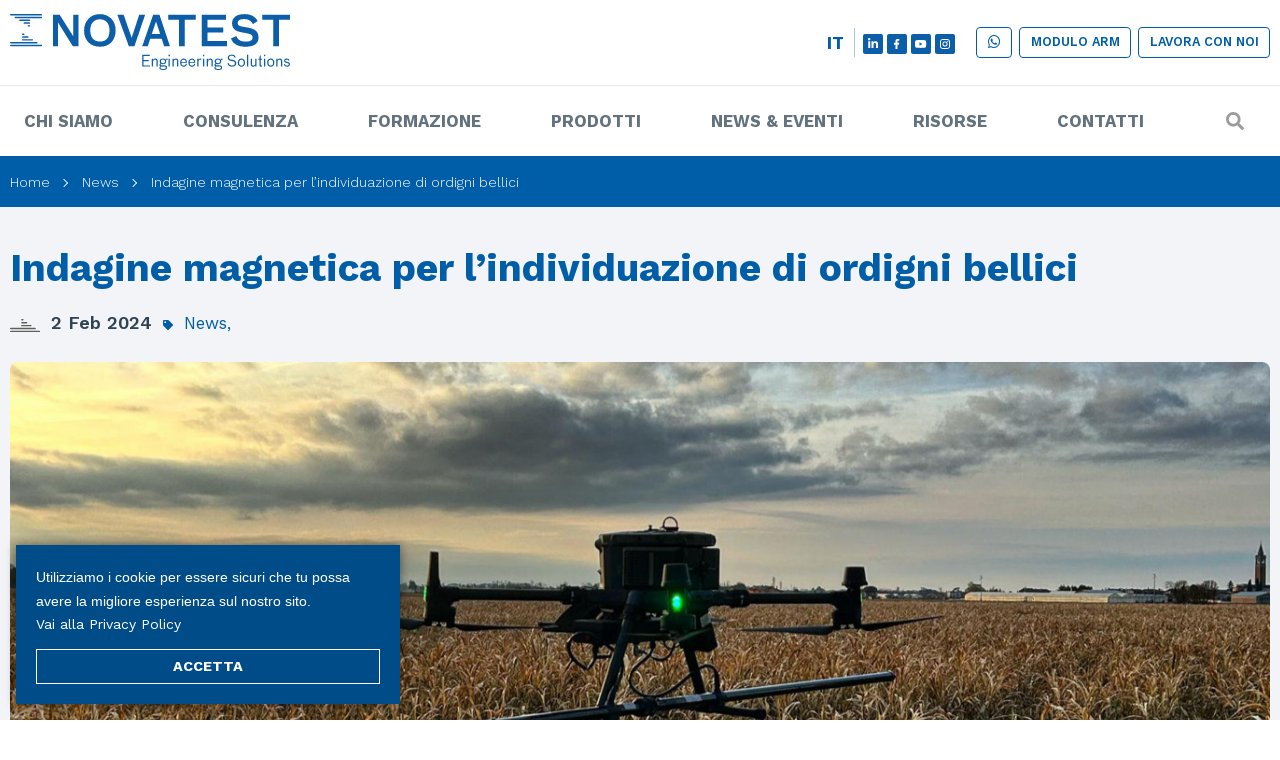

--- FILE ---
content_type: text/html; charset=UTF-8
request_url: https://www.novatest.it/indagine-magnetica-per-lindividuazione-di-ordigni-bellici/
body_size: 18535
content:
<!doctype html>
<html lang="it-IT">

<head>

    <meta charset="UTF-8">
    <meta name="viewport" content="width=device-width, initial-scale=1, shrink-to-fit=no">
    <meta http-equiv="X-UA-Compatible" content="ie=edge">
    <meta name="description" content="Produciamo e commercializziamo strumenti tecnologici per la diagnostica non distruttiva.">

    <meta name='robots' content='index, follow, max-image-preview:large, max-snippet:-1, max-video-preview:-1' />
	<style>img:is([sizes="auto" i], [sizes^="auto," i]) { contain-intrinsic-size: 3000px 1500px }</style>
	
	<!-- This site is optimized with the Yoast SEO plugin v26.5 - https://yoast.com/wordpress/plugins/seo/ -->
	<title>Indagine magnetica per l’individuazione di ordigni bellici - Novatest Srl</title>
	<link rel="canonical" href="https://www.novatest.it/indagine-magnetica-per-lindividuazione-di-ordigni-bellici/" />
	<meta property="og:locale" content="it_IT" />
	<meta property="og:type" content="article" />
	<meta property="og:title" content="Indagine magnetica per l’individuazione di ordigni bellici - Novatest Srl" />
	<meta property="og:description" content="Tra il 13 e il 18 novembre 2023 è stata eseguita una prospezione geofisica magnetometrica con drone sui terreni agricoli..." />
	<meta property="og:url" content="https://www.novatest.it/indagine-magnetica-per-lindividuazione-di-ordigni-bellici/" />
	<meta property="og:site_name" content="Novatest Srl" />
	<meta property="article:published_time" content="2024-02-02T15:46:24+00:00" />
	<meta property="article:modified_time" content="2024-02-02T16:46:33+00:00" />
	<meta property="og:image" content="https://www.novatest.it/wp-content/uploads/2024/02/Novatest_copertine_news_Indagine_Ordigni_Bellici-1.jpg" />
	<meta property="og:image:width" content="1350" />
	<meta property="og:image:height" content="650" />
	<meta property="og:image:type" content="image/jpeg" />
	<meta name="author" content="Uaoh" />
	<meta name="twitter:card" content="summary_large_image" />
	<meta name="twitter:label1" content="Scritto da" />
	<meta name="twitter:data1" content="Uaoh" />
	<meta name="twitter:label2" content="Tempo di lettura stimato" />
	<meta name="twitter:data2" content="6 minuti" />
	<script type="application/ld+json" class="yoast-schema-graph">{"@context":"https://schema.org","@graph":[{"@type":"WebPage","@id":"https://www.novatest.it/indagine-magnetica-per-lindividuazione-di-ordigni-bellici/","url":"https://www.novatest.it/indagine-magnetica-per-lindividuazione-di-ordigni-bellici/","name":"Indagine magnetica per l’individuazione di ordigni bellici - Novatest Srl","isPartOf":{"@id":"https://www.novatest.it/#website"},"primaryImageOfPage":{"@id":"https://www.novatest.it/indagine-magnetica-per-lindividuazione-di-ordigni-bellici/#primaryimage"},"image":{"@id":"https://www.novatest.it/indagine-magnetica-per-lindividuazione-di-ordigni-bellici/#primaryimage"},"thumbnailUrl":"https://www.novatest.it/wp-content/uploads/2024/02/Novatest_copertine_news_Indagine_Ordigni_Bellici-1.jpg","datePublished":"2024-02-02T15:46:24+00:00","dateModified":"2024-02-02T16:46:33+00:00","author":{"@id":"https://www.novatest.it/#/schema/person/0ffca65768026116b4100ccac112ab74"},"breadcrumb":{"@id":"https://www.novatest.it/indagine-magnetica-per-lindividuazione-di-ordigni-bellici/#breadcrumb"},"inLanguage":"it-IT","potentialAction":[{"@type":"ReadAction","target":["https://www.novatest.it/indagine-magnetica-per-lindividuazione-di-ordigni-bellici/"]}]},{"@type":"ImageObject","inLanguage":"it-IT","@id":"https://www.novatest.it/indagine-magnetica-per-lindividuazione-di-ordigni-bellici/#primaryimage","url":"https://www.novatest.it/wp-content/uploads/2024/02/Novatest_copertine_news_Indagine_Ordigni_Bellici-1.jpg","contentUrl":"https://www.novatest.it/wp-content/uploads/2024/02/Novatest_copertine_news_Indagine_Ordigni_Bellici-1.jpg","width":1350,"height":650},{"@type":"BreadcrumbList","@id":"https://www.novatest.it/indagine-magnetica-per-lindividuazione-di-ordigni-bellici/#breadcrumb","itemListElement":[{"@type":"ListItem","position":1,"name":"Home","item":"https://www.novatest.it/"},{"@type":"ListItem","position":2,"name":"Indagine magnetica per l’individuazione di ordigni bellici"}]},{"@type":"WebSite","@id":"https://www.novatest.it/#website","url":"https://www.novatest.it/","name":"Novatest Srl","description":"Produciamo e commercializziamo strumenti tecnologici per la diagnostica non distruttiva.","potentialAction":[{"@type":"SearchAction","target":{"@type":"EntryPoint","urlTemplate":"https://www.novatest.it/?s={search_term_string}"},"query-input":{"@type":"PropertyValueSpecification","valueRequired":true,"valueName":"search_term_string"}}],"inLanguage":"it-IT"},{"@type":"Person","@id":"https://www.novatest.it/#/schema/person/0ffca65768026116b4100ccac112ab74","name":"Uaoh","image":{"@type":"ImageObject","inLanguage":"it-IT","@id":"https://www.novatest.it/#/schema/person/image/","url":"https://secure.gravatar.com/avatar/b251b6e06e271672aa84f2ae32819df028576d0762555fc00386d5b008101fbf?s=96&d=mm&r=g","contentUrl":"https://secure.gravatar.com/avatar/b251b6e06e271672aa84f2ae32819df028576d0762555fc00386d5b008101fbf?s=96&d=mm&r=g","caption":"Uaoh"},"sameAs":["https://uaoh.it"],"url":"https://www.novatest.it/author/uaoh_adm1n/"}]}</script>
	<!-- / Yoast SEO plugin. -->


<link rel='dns-prefetch' href='//www.googletagmanager.com' />
<link rel="alternate" type="application/rss+xml" title="Novatest Srl &raquo; Indagine magnetica per l’individuazione di ordigni bellici Feed dei commenti" href="https://www.novatest.it/indagine-magnetica-per-lindividuazione-di-ordigni-bellici/feed/" />
<script type="text/javascript">
/* <![CDATA[ */
window._wpemojiSettings = {"baseUrl":"https:\/\/s.w.org\/images\/core\/emoji\/16.0.1\/72x72\/","ext":".png","svgUrl":"https:\/\/s.w.org\/images\/core\/emoji\/16.0.1\/svg\/","svgExt":".svg","source":{"concatemoji":"https:\/\/www.novatest.it\/wp-includes\/js\/wp-emoji-release.min.js?ver=6.8.3"}};
/*! This file is auto-generated */
!function(s,n){var o,i,e;function c(e){try{var t={supportTests:e,timestamp:(new Date).valueOf()};sessionStorage.setItem(o,JSON.stringify(t))}catch(e){}}function p(e,t,n){e.clearRect(0,0,e.canvas.width,e.canvas.height),e.fillText(t,0,0);var t=new Uint32Array(e.getImageData(0,0,e.canvas.width,e.canvas.height).data),a=(e.clearRect(0,0,e.canvas.width,e.canvas.height),e.fillText(n,0,0),new Uint32Array(e.getImageData(0,0,e.canvas.width,e.canvas.height).data));return t.every(function(e,t){return e===a[t]})}function u(e,t){e.clearRect(0,0,e.canvas.width,e.canvas.height),e.fillText(t,0,0);for(var n=e.getImageData(16,16,1,1),a=0;a<n.data.length;a++)if(0!==n.data[a])return!1;return!0}function f(e,t,n,a){switch(t){case"flag":return n(e,"\ud83c\udff3\ufe0f\u200d\u26a7\ufe0f","\ud83c\udff3\ufe0f\u200b\u26a7\ufe0f")?!1:!n(e,"\ud83c\udde8\ud83c\uddf6","\ud83c\udde8\u200b\ud83c\uddf6")&&!n(e,"\ud83c\udff4\udb40\udc67\udb40\udc62\udb40\udc65\udb40\udc6e\udb40\udc67\udb40\udc7f","\ud83c\udff4\u200b\udb40\udc67\u200b\udb40\udc62\u200b\udb40\udc65\u200b\udb40\udc6e\u200b\udb40\udc67\u200b\udb40\udc7f");case"emoji":return!a(e,"\ud83e\udedf")}return!1}function g(e,t,n,a){var r="undefined"!=typeof WorkerGlobalScope&&self instanceof WorkerGlobalScope?new OffscreenCanvas(300,150):s.createElement("canvas"),o=r.getContext("2d",{willReadFrequently:!0}),i=(o.textBaseline="top",o.font="600 32px Arial",{});return e.forEach(function(e){i[e]=t(o,e,n,a)}),i}function t(e){var t=s.createElement("script");t.src=e,t.defer=!0,s.head.appendChild(t)}"undefined"!=typeof Promise&&(o="wpEmojiSettingsSupports",i=["flag","emoji"],n.supports={everything:!0,everythingExceptFlag:!0},e=new Promise(function(e){s.addEventListener("DOMContentLoaded",e,{once:!0})}),new Promise(function(t){var n=function(){try{var e=JSON.parse(sessionStorage.getItem(o));if("object"==typeof e&&"number"==typeof e.timestamp&&(new Date).valueOf()<e.timestamp+604800&&"object"==typeof e.supportTests)return e.supportTests}catch(e){}return null}();if(!n){if("undefined"!=typeof Worker&&"undefined"!=typeof OffscreenCanvas&&"undefined"!=typeof URL&&URL.createObjectURL&&"undefined"!=typeof Blob)try{var e="postMessage("+g.toString()+"("+[JSON.stringify(i),f.toString(),p.toString(),u.toString()].join(",")+"));",a=new Blob([e],{type:"text/javascript"}),r=new Worker(URL.createObjectURL(a),{name:"wpTestEmojiSupports"});return void(r.onmessage=function(e){c(n=e.data),r.terminate(),t(n)})}catch(e){}c(n=g(i,f,p,u))}t(n)}).then(function(e){for(var t in e)n.supports[t]=e[t],n.supports.everything=n.supports.everything&&n.supports[t],"flag"!==t&&(n.supports.everythingExceptFlag=n.supports.everythingExceptFlag&&n.supports[t]);n.supports.everythingExceptFlag=n.supports.everythingExceptFlag&&!n.supports.flag,n.DOMReady=!1,n.readyCallback=function(){n.DOMReady=!0}}).then(function(){return e}).then(function(){var e;n.supports.everything||(n.readyCallback(),(e=n.source||{}).concatemoji?t(e.concatemoji):e.wpemoji&&e.twemoji&&(t(e.twemoji),t(e.wpemoji)))}))}((window,document),window._wpemojiSettings);
/* ]]> */
</script>
<style id='wp-emoji-styles-inline-css' type='text/css'>

	img.wp-smiley, img.emoji {
		display: inline !important;
		border: none !important;
		box-shadow: none !important;
		height: 1em !important;
		width: 1em !important;
		margin: 0 0.07em !important;
		vertical-align: -0.1em !important;
		background: none !important;
		padding: 0 !important;
	}
</style>
<link rel='stylesheet' id='wp-block-library-css' href='https://www.novatest.it/wp-includes/css/dist/block-library/style.min.css?ver=6.8.3' type='text/css' media='all' />
<style id='classic-theme-styles-inline-css' type='text/css'>
/*! This file is auto-generated */
.wp-block-button__link{color:#fff;background-color:#32373c;border-radius:9999px;box-shadow:none;text-decoration:none;padding:calc(.667em + 2px) calc(1.333em + 2px);font-size:1.125em}.wp-block-file__button{background:#32373c;color:#fff;text-decoration:none}
</style>
<style id='safe-svg-svg-icon-style-inline-css' type='text/css'>
.safe-svg-cover{text-align:center}.safe-svg-cover .safe-svg-inside{display:inline-block;max-width:100%}.safe-svg-cover svg{fill:currentColor;height:100%;max-height:100%;max-width:100%;width:100%}

</style>
<style id='global-styles-inline-css' type='text/css'>
:root{--wp--preset--aspect-ratio--square: 1;--wp--preset--aspect-ratio--4-3: 4/3;--wp--preset--aspect-ratio--3-4: 3/4;--wp--preset--aspect-ratio--3-2: 3/2;--wp--preset--aspect-ratio--2-3: 2/3;--wp--preset--aspect-ratio--16-9: 16/9;--wp--preset--aspect-ratio--9-16: 9/16;--wp--preset--color--black: #000000;--wp--preset--color--cyan-bluish-gray: #abb8c3;--wp--preset--color--white: #ffffff;--wp--preset--color--pale-pink: #f78da7;--wp--preset--color--vivid-red: #cf2e2e;--wp--preset--color--luminous-vivid-orange: #ff6900;--wp--preset--color--luminous-vivid-amber: #fcb900;--wp--preset--color--light-green-cyan: #7bdcb5;--wp--preset--color--vivid-green-cyan: #00d084;--wp--preset--color--pale-cyan-blue: #8ed1fc;--wp--preset--color--vivid-cyan-blue: #0693e3;--wp--preset--color--vivid-purple: #9b51e0;--wp--preset--gradient--vivid-cyan-blue-to-vivid-purple: linear-gradient(135deg,rgba(6,147,227,1) 0%,rgb(155,81,224) 100%);--wp--preset--gradient--light-green-cyan-to-vivid-green-cyan: linear-gradient(135deg,rgb(122,220,180) 0%,rgb(0,208,130) 100%);--wp--preset--gradient--luminous-vivid-amber-to-luminous-vivid-orange: linear-gradient(135deg,rgba(252,185,0,1) 0%,rgba(255,105,0,1) 100%);--wp--preset--gradient--luminous-vivid-orange-to-vivid-red: linear-gradient(135deg,rgba(255,105,0,1) 0%,rgb(207,46,46) 100%);--wp--preset--gradient--very-light-gray-to-cyan-bluish-gray: linear-gradient(135deg,rgb(238,238,238) 0%,rgb(169,184,195) 100%);--wp--preset--gradient--cool-to-warm-spectrum: linear-gradient(135deg,rgb(74,234,220) 0%,rgb(151,120,209) 20%,rgb(207,42,186) 40%,rgb(238,44,130) 60%,rgb(251,105,98) 80%,rgb(254,248,76) 100%);--wp--preset--gradient--blush-light-purple: linear-gradient(135deg,rgb(255,206,236) 0%,rgb(152,150,240) 100%);--wp--preset--gradient--blush-bordeaux: linear-gradient(135deg,rgb(254,205,165) 0%,rgb(254,45,45) 50%,rgb(107,0,62) 100%);--wp--preset--gradient--luminous-dusk: linear-gradient(135deg,rgb(255,203,112) 0%,rgb(199,81,192) 50%,rgb(65,88,208) 100%);--wp--preset--gradient--pale-ocean: linear-gradient(135deg,rgb(255,245,203) 0%,rgb(182,227,212) 50%,rgb(51,167,181) 100%);--wp--preset--gradient--electric-grass: linear-gradient(135deg,rgb(202,248,128) 0%,rgb(113,206,126) 100%);--wp--preset--gradient--midnight: linear-gradient(135deg,rgb(2,3,129) 0%,rgb(40,116,252) 100%);--wp--preset--font-size--small: 13px;--wp--preset--font-size--medium: 20px;--wp--preset--font-size--large: 36px;--wp--preset--font-size--x-large: 42px;--wp--preset--spacing--20: 0.44rem;--wp--preset--spacing--30: 0.67rem;--wp--preset--spacing--40: 1rem;--wp--preset--spacing--50: 1.5rem;--wp--preset--spacing--60: 2.25rem;--wp--preset--spacing--70: 3.38rem;--wp--preset--spacing--80: 5.06rem;--wp--preset--shadow--natural: 6px 6px 9px rgba(0, 0, 0, 0.2);--wp--preset--shadow--deep: 12px 12px 50px rgba(0, 0, 0, 0.4);--wp--preset--shadow--sharp: 6px 6px 0px rgba(0, 0, 0, 0.2);--wp--preset--shadow--outlined: 6px 6px 0px -3px rgba(255, 255, 255, 1), 6px 6px rgba(0, 0, 0, 1);--wp--preset--shadow--crisp: 6px 6px 0px rgba(0, 0, 0, 1);}:where(.is-layout-flex){gap: 0.5em;}:where(.is-layout-grid){gap: 0.5em;}body .is-layout-flex{display: flex;}.is-layout-flex{flex-wrap: wrap;align-items: center;}.is-layout-flex > :is(*, div){margin: 0;}body .is-layout-grid{display: grid;}.is-layout-grid > :is(*, div){margin: 0;}:where(.wp-block-columns.is-layout-flex){gap: 2em;}:where(.wp-block-columns.is-layout-grid){gap: 2em;}:where(.wp-block-post-template.is-layout-flex){gap: 1.25em;}:where(.wp-block-post-template.is-layout-grid){gap: 1.25em;}.has-black-color{color: var(--wp--preset--color--black) !important;}.has-cyan-bluish-gray-color{color: var(--wp--preset--color--cyan-bluish-gray) !important;}.has-white-color{color: var(--wp--preset--color--white) !important;}.has-pale-pink-color{color: var(--wp--preset--color--pale-pink) !important;}.has-vivid-red-color{color: var(--wp--preset--color--vivid-red) !important;}.has-luminous-vivid-orange-color{color: var(--wp--preset--color--luminous-vivid-orange) !important;}.has-luminous-vivid-amber-color{color: var(--wp--preset--color--luminous-vivid-amber) !important;}.has-light-green-cyan-color{color: var(--wp--preset--color--light-green-cyan) !important;}.has-vivid-green-cyan-color{color: var(--wp--preset--color--vivid-green-cyan) !important;}.has-pale-cyan-blue-color{color: var(--wp--preset--color--pale-cyan-blue) !important;}.has-vivid-cyan-blue-color{color: var(--wp--preset--color--vivid-cyan-blue) !important;}.has-vivid-purple-color{color: var(--wp--preset--color--vivid-purple) !important;}.has-black-background-color{background-color: var(--wp--preset--color--black) !important;}.has-cyan-bluish-gray-background-color{background-color: var(--wp--preset--color--cyan-bluish-gray) !important;}.has-white-background-color{background-color: var(--wp--preset--color--white) !important;}.has-pale-pink-background-color{background-color: var(--wp--preset--color--pale-pink) !important;}.has-vivid-red-background-color{background-color: var(--wp--preset--color--vivid-red) !important;}.has-luminous-vivid-orange-background-color{background-color: var(--wp--preset--color--luminous-vivid-orange) !important;}.has-luminous-vivid-amber-background-color{background-color: var(--wp--preset--color--luminous-vivid-amber) !important;}.has-light-green-cyan-background-color{background-color: var(--wp--preset--color--light-green-cyan) !important;}.has-vivid-green-cyan-background-color{background-color: var(--wp--preset--color--vivid-green-cyan) !important;}.has-pale-cyan-blue-background-color{background-color: var(--wp--preset--color--pale-cyan-blue) !important;}.has-vivid-cyan-blue-background-color{background-color: var(--wp--preset--color--vivid-cyan-blue) !important;}.has-vivid-purple-background-color{background-color: var(--wp--preset--color--vivid-purple) !important;}.has-black-border-color{border-color: var(--wp--preset--color--black) !important;}.has-cyan-bluish-gray-border-color{border-color: var(--wp--preset--color--cyan-bluish-gray) !important;}.has-white-border-color{border-color: var(--wp--preset--color--white) !important;}.has-pale-pink-border-color{border-color: var(--wp--preset--color--pale-pink) !important;}.has-vivid-red-border-color{border-color: var(--wp--preset--color--vivid-red) !important;}.has-luminous-vivid-orange-border-color{border-color: var(--wp--preset--color--luminous-vivid-orange) !important;}.has-luminous-vivid-amber-border-color{border-color: var(--wp--preset--color--luminous-vivid-amber) !important;}.has-light-green-cyan-border-color{border-color: var(--wp--preset--color--light-green-cyan) !important;}.has-vivid-green-cyan-border-color{border-color: var(--wp--preset--color--vivid-green-cyan) !important;}.has-pale-cyan-blue-border-color{border-color: var(--wp--preset--color--pale-cyan-blue) !important;}.has-vivid-cyan-blue-border-color{border-color: var(--wp--preset--color--vivid-cyan-blue) !important;}.has-vivid-purple-border-color{border-color: var(--wp--preset--color--vivid-purple) !important;}.has-vivid-cyan-blue-to-vivid-purple-gradient-background{background: var(--wp--preset--gradient--vivid-cyan-blue-to-vivid-purple) !important;}.has-light-green-cyan-to-vivid-green-cyan-gradient-background{background: var(--wp--preset--gradient--light-green-cyan-to-vivid-green-cyan) !important;}.has-luminous-vivid-amber-to-luminous-vivid-orange-gradient-background{background: var(--wp--preset--gradient--luminous-vivid-amber-to-luminous-vivid-orange) !important;}.has-luminous-vivid-orange-to-vivid-red-gradient-background{background: var(--wp--preset--gradient--luminous-vivid-orange-to-vivid-red) !important;}.has-very-light-gray-to-cyan-bluish-gray-gradient-background{background: var(--wp--preset--gradient--very-light-gray-to-cyan-bluish-gray) !important;}.has-cool-to-warm-spectrum-gradient-background{background: var(--wp--preset--gradient--cool-to-warm-spectrum) !important;}.has-blush-light-purple-gradient-background{background: var(--wp--preset--gradient--blush-light-purple) !important;}.has-blush-bordeaux-gradient-background{background: var(--wp--preset--gradient--blush-bordeaux) !important;}.has-luminous-dusk-gradient-background{background: var(--wp--preset--gradient--luminous-dusk) !important;}.has-pale-ocean-gradient-background{background: var(--wp--preset--gradient--pale-ocean) !important;}.has-electric-grass-gradient-background{background: var(--wp--preset--gradient--electric-grass) !important;}.has-midnight-gradient-background{background: var(--wp--preset--gradient--midnight) !important;}.has-small-font-size{font-size: var(--wp--preset--font-size--small) !important;}.has-medium-font-size{font-size: var(--wp--preset--font-size--medium) !important;}.has-large-font-size{font-size: var(--wp--preset--font-size--large) !important;}.has-x-large-font-size{font-size: var(--wp--preset--font-size--x-large) !important;}
:where(.wp-block-post-template.is-layout-flex){gap: 1.25em;}:where(.wp-block-post-template.is-layout-grid){gap: 1.25em;}
:where(.wp-block-columns.is-layout-flex){gap: 2em;}:where(.wp-block-columns.is-layout-grid){gap: 2em;}
:root :where(.wp-block-pullquote){font-size: 1.5em;line-height: 1.6;}
</style>
<link rel='stylesheet' id='contact-form-7-css' href='https://www.novatest.it/wp-content/plugins/contact-form-7/includes/css/styles.css?ver=6.1.4' type='text/css' media='all' />
<link rel='stylesheet' id='wpml-legacy-horizontal-list-0-css' href='https://www.novatest.it/wp-content/plugins/sitepress-multilingual-cms/templates/language-switchers/legacy-list-horizontal/style.min.css?ver=1' type='text/css' media='all' />
<style id='wpml-legacy-horizontal-list-0-inline-css' type='text/css'>
.wpml-ls-statics-shortcode_actions .wpml-ls-current-language > a {color:#005ea8;}
</style>
<link rel='stylesheet' id='uagb-block-css-css' href='https://www.novatest.it/wp-content/uploads/uag-plugin/custom-style-blocks.css?ver=2.19.17' type='text/css' media='all' />
<link rel='stylesheet' id='custom-novatest-css-css' href='https://www.novatest.it/wp-content/themes/novatest/assets/css/custom.min.css?ver=6.8.3' type='text/css' media='all' />
<link rel='stylesheet' id='novatest-css' href='https://www.novatest.it/wp-content/themes/novatest/style.css?ver=1' type='text/css' media='all' />
<script type="text/javascript" id="wpml-cookie-js-extra">
/* <![CDATA[ */
var wpml_cookies = {"wp-wpml_current_language":{"value":"it","expires":1,"path":"\/"}};
var wpml_cookies = {"wp-wpml_current_language":{"value":"it","expires":1,"path":"\/"}};
/* ]]> */
</script>
<script type="text/javascript" src="https://www.novatest.it/wp-content/plugins/sitepress-multilingual-cms/res/js/cookies/language-cookie.js?ver=486900" id="wpml-cookie-js" defer="defer" data-wp-strategy="defer"></script>
<script type="text/javascript" src="https://www.novatest.it/wp-content/themes/novatest/assets/js/jquery.min.js?ver=1" id="novatest-jquery-js"></script>
<script type="text/javascript" src="https://www.novatest.it/wp-content/themes/novatest/assets/js/bootstrap.bundle.min.js?ver=1" id="novatest-bootstrap-js-js"></script>
<script type="text/javascript" src="https://www.novatest.it/wp-content/themes/novatest/assets/js/vue.min.js?ver=1" id="novatest-vue-js"></script>
<script type="text/javascript" src="https://www.novatest.it/wp-content/themes/novatest/assets/js/axios.min.js?ver=1" id="novatest-axios-js"></script>
<script type="text/javascript" src="https://www.novatest.it/wp-content/themes/novatest/assets/js/clamp.min.js?ver=1" id="novatest-clamp-js-js"></script>
<script type="text/javascript" src="https://www.novatest.it/wp-content/themes/novatest/assets/js/jquery-scrolltofixed-min.js?ver=1" id="novatest-scrolltofixed-js-js"></script>
<script type="text/javascript" src="https://www.novatest.it/wp-content/themes/novatest/assets/js/slickslider-min.js?ver=1" id="novatest-slickslider-js-js"></script>
<script type="text/javascript" src="https://www.novatest.it/wp-content/themes/novatest/assets/js/custom.js?ver=1" id="custom-js-js"></script>
<link rel="https://api.w.org/" href="https://www.novatest.it/wp-json/" /><link rel="alternate" title="JSON" type="application/json" href="https://www.novatest.it/wp-json/wp/v2/posts/8301" /><link rel="EditURI" type="application/rsd+xml" title="RSD" href="https://www.novatest.it/xmlrpc.php?rsd" />
<meta name="generator" content="WordPress 6.8.3" />
<link rel='shortlink' href='https://www.novatest.it/?p=8301' />
<link rel="alternate" title="oEmbed (JSON)" type="application/json+oembed" href="https://www.novatest.it/wp-json/oembed/1.0/embed?url=https%3A%2F%2Fwww.novatest.it%2Findagine-magnetica-per-lindividuazione-di-ordigni-bellici%2F" />
<link rel="alternate" title="oEmbed (XML)" type="text/xml+oembed" href="https://www.novatest.it/wp-json/oembed/1.0/embed?url=https%3A%2F%2Fwww.novatest.it%2Findagine-magnetica-per-lindividuazione-di-ordigni-bellici%2F&#038;format=xml" />
<meta name="generator" content="WPML ver:4.8.6 stt:1,27;" />
<meta name="generator" content="Site Kit by Google 1.167.0" /><style id="uagb-style-conditional-extension">@media (min-width: 1025px){body .uag-hide-desktop.uagb-google-map__wrap,body .uag-hide-desktop{display:none !important}}@media (min-width: 768px) and (max-width: 1024px){body .uag-hide-tab.uagb-google-map__wrap,body .uag-hide-tab{display:none !important}}@media (max-width: 767px){body .uag-hide-mob.uagb-google-map__wrap,body .uag-hide-mob{display:none !important}}</style><style id="uagb-style-frontend-8301">.uagb-block-6d767057.wp-block-uagb-call-to-action .uagb-cta__title{margin-bottom: 10px;}.uagb-block-6d767057.wp-block-uagb-call-to-action .uagb-cta__desc{margin-bottom: 10px;}.uagb-block-6d767057 .uagb-cta__align-button-after{margin-left: 10px;}.uagb-block-6d767057 .uagb-cta__align-button-before{margin-right: 10px;}.uagb-block-6d767057.wp-block-uagb-call-to-action a.uagb-cta__button-link-wrapper > svg{margin-left: 10px;}.uagb-block-6d767057.wp-block-uagb-call-to-action a.uagb-cta-second__button > svg{margin-left: 10px;font-size: 14px;width: 14px;height: 14px;line-height: 14px;}.uagb-block-6d767057 .uagb-cta__content-wrap{text-align: left;}.uagb-block-6d767057 .uagb-cta__wrap{width: 70%;text-align: left;}.uagb-block-6d767057.wp-block-uagb-call-to-action{text-align: left;}.uagb-block-6d767057 .uagb-cta__left-right-wrap .uagb-cta__content{margin-left: 0px;}.uagb-block-6d767057 .uagb-cta__buttons{column-gap: 15px;}.uagb-block-6d767057.wp-block-uagb-call-to-action {display: flex;justify-content: space-between;}.uagb-block-6d767057 .uagb-cta__content-right .uagb-cta__left-right-wrap .uagb-cta__content{width: 70%;}.uagb-block-6d767057 .uagb-cta__content-right .uagb-cta__left-right-wrap .uagb-cta__link-wrapper{width: 30%;}.uagb-block-6d767057.wp-block-uagb-call-to-action a.uagb-cta__button-link-wrapper {align-self: center;height: fit-content;margin-left: auto;}.uagb-block-6d767057.wp-block-uagb-call-to-action  {flex-direction: row;align-items: center;}.uagb-block-6d767057.wp-block-uagb-call-to-action.wp-block-button a.uagb-cta-second__button{align-self: center;height: fit-content;}.uagb-block-6d767057.wp-block-uagb-call-to-action.wp-block-button a.uagb-cta-second__button:hover{background-color: !important;}.uagb-block-6d767057.wp-block-uagb-call-to-action.wp-block-button a.uagb-cta-second__button:focus{background-color: !important;}.uagb-block-6d767057 .uagb-cta__button-wrapper a.uagb-cta-typeof-button{color: #333;border-style: solid;}.uagb-block-6d767057.wp-block-uagb-call-to-action.wp-block-button .uagb-cta__buttons a.uagb-cta__button-link-wrapper.wp-block-button__link{border-style: solid;}.uagb-block-6d767057.wp-block-uagb-call-to-action a.uagb-cta-second__button{text-transform: normal;text-decoration: none;font-size: 14px;}.uagb-block-629b42f1.wp-block-uagb-call-to-action .uagb-cta__title{margin-bottom: 10px;}.uagb-block-629b42f1.wp-block-uagb-call-to-action .uagb-cta__desc{margin-bottom: 10px;}.uagb-block-629b42f1 .uagb-cta__align-button-after{margin-left: 10px;}.uagb-block-629b42f1 .uagb-cta__align-button-before{margin-right: 10px;}.uagb-block-629b42f1.wp-block-uagb-call-to-action a.uagb-cta__button-link-wrapper > svg{margin-left: 10px;}.uagb-block-629b42f1.wp-block-uagb-call-to-action a.uagb-cta-second__button > svg{margin-left: 10px;font-size: 14px;width: 14px;height: 14px;line-height: 14px;}.uagb-block-629b42f1 .uagb-cta__content-wrap{text-align: left;}.uagb-block-629b42f1 .uagb-cta__wrap{width: 70%;text-align: left;}.uagb-block-629b42f1.wp-block-uagb-call-to-action{text-align: left;}.uagb-block-629b42f1 .uagb-cta__left-right-wrap .uagb-cta__content{margin-left: 0px;}.uagb-block-629b42f1 .uagb-cta__buttons{column-gap: 15px;}.uagb-block-629b42f1.wp-block-uagb-call-to-action {display: flex;justify-content: space-between;}.uagb-block-629b42f1 .uagb-cta__content-right .uagb-cta__left-right-wrap .uagb-cta__content{width: 70%;}.uagb-block-629b42f1 .uagb-cta__content-right .uagb-cta__left-right-wrap .uagb-cta__link-wrapper{width: 30%;}.uagb-block-629b42f1.wp-block-uagb-call-to-action a.uagb-cta__button-link-wrapper {align-self: center;height: fit-content;margin-left: auto;}.uagb-block-629b42f1.wp-block-uagb-call-to-action  {flex-direction: row;align-items: center;}.uagb-block-629b42f1.wp-block-uagb-call-to-action.wp-block-button a.uagb-cta-second__button{align-self: center;height: fit-content;}.uagb-block-629b42f1.wp-block-uagb-call-to-action.wp-block-button a.uagb-cta-second__button:hover{background-color: !important;}.uagb-block-629b42f1.wp-block-uagb-call-to-action.wp-block-button a.uagb-cta-second__button:focus{background-color: !important;}.uagb-block-629b42f1 .uagb-cta__button-wrapper a.uagb-cta-typeof-button{color: #333;border-style: solid;}.uagb-block-629b42f1.wp-block-uagb-call-to-action.wp-block-button .uagb-cta__buttons a.uagb-cta__button-link-wrapper.wp-block-button__link{border-style: solid;}.uagb-block-629b42f1.wp-block-uagb-call-to-action a.uagb-cta-second__button{text-transform: normal;text-decoration: none;font-size: 14px;}@media only screen and (max-width: 976px) {.uagb-block-6d767057.wp-block-uagb-call-to-action.uagb-cta__content-stacked-tablet {display: inherit;}.uagb-block-6d767057.uagb-cta__content-stacked-tablet .uagb-cta__wrap{width: 100%;}.uagb-block-6d767057 .uagb-cta__content-right .uagb-cta__left-right-wrap .uagb-cta__link-wrapper{width: 30%;}.uagb-block-6d767057 .uagb-cta__wrap{text-align: center;}.uagb-block-6d767057.wp-block-uagb-call-to-action {flex-direction: column;align-items: center;}.uagb-block-629b42f1.wp-block-uagb-call-to-action.uagb-cta__content-stacked-tablet {display: inherit;}.uagb-block-629b42f1.uagb-cta__content-stacked-tablet .uagb-cta__wrap{width: 100%;}.uagb-block-629b42f1 .uagb-cta__content-right .uagb-cta__left-right-wrap .uagb-cta__link-wrapper{width: 30%;}.uagb-block-629b42f1 .uagb-cta__wrap{text-align: center;}.uagb-block-629b42f1.wp-block-uagb-call-to-action {flex-direction: column;align-items: center;}}@media only screen and (max-width: 767px) {.uagb-block-6d767057.wp-block-uagb-call-to-action.uagb-cta__content-stacked-mobile {display: inherit;}.uagb-block-6d767057.uagb-cta__content-stacked-mobile .uagb-cta__wrap{width: 100%;}.uagb-block-6d767057 .uagb-cta__buttons{justify-content: center;}.uagb-block-6d767057 .uagb-cta__content-right .uagb-cta__left-right-wrap .uagb-cta__link-wrapper{width: 30%;}.uagb-block-6d767057 .uagb-cta__wrap{text-align: center;}.uagb-block-6d767057.wp-block-uagb-call-to-action {flex-direction: column;align-items: center;}.uagb-block-629b42f1.wp-block-uagb-call-to-action.uagb-cta__content-stacked-mobile {display: inherit;}.uagb-block-629b42f1.uagb-cta__content-stacked-mobile .uagb-cta__wrap{width: 100%;}.uagb-block-629b42f1 .uagb-cta__buttons{justify-content: center;}.uagb-block-629b42f1 .uagb-cta__content-right .uagb-cta__left-right-wrap .uagb-cta__link-wrapper{width: 30%;}.uagb-block-629b42f1 .uagb-cta__wrap{text-align: center;}.uagb-block-629b42f1.wp-block-uagb-call-to-action {flex-direction: column;align-items: center;}}</style><link rel="icon" href="https://www.novatest.it/wp-content/uploads/2020/04/fav-icon.png" sizes="32x32" />
<link rel="icon" href="https://www.novatest.it/wp-content/uploads/2020/04/fav-icon.png" sizes="192x192" />
<link rel="apple-touch-icon" href="https://www.novatest.it/wp-content/uploads/2020/04/fav-icon.png" />
<meta name="msapplication-TileImage" content="https://www.novatest.it/wp-content/uploads/2020/04/fav-icon.png" />

    

    	
	<!-- Google tag (gtag.js) NUOVO GA4 -->
	<script async src="https://www.googletagmanager.com/gtag/js?id=G-LBMBLDD70L"></script> 
	<script> 
		window.dataLayer = window.dataLayer || []; 
		function gtag(){dataLayer.push(arguments);} 
		gtag('js', new Date()); 
		gtag('config', 'G-LBMBLDD70L'); 
	</script>

</head>
<script>
    var currentLang = 'it';
</script>

<body id="top-page" class="wp-singular post-template-default single single-post postid-8301 single-format-standard wp-theme-novatest">

<!-- Navbar secondaria -->
<section class="secondary--navbar d-lg-block d-md-none d-sm-none d-none">
    <div class="container">
        <div class="row">
            <div class="col-md-6">
                <a class="navbar-brand" href="https://www.novatest.it">
                                        <img style="width: 280px;" class="main-logo" class="img-fluid" src="https://www.novatest.it/wp-content/uploads/2022/03/logo-novatest-engineering-solutions.svg">
                </a>
            </div>
            <div class="col-md-6 d-flex align-items-center justify-content-end">
                <div class="switch--lang">
                    
<div class="wpml-ls-statics-shortcode_actions wpml-ls wpml-ls-legacy-list-horizontal">
	<ul role="menu"><li class="wpml-ls-slot-shortcode_actions wpml-ls-item wpml-ls-item-it wpml-ls-current-language wpml-ls-first-item wpml-ls-last-item wpml-ls-item-legacy-list-horizontal" role="none">
				<a href="https://www.novatest.it/indagine-magnetica-per-lindividuazione-di-ordigni-bellici/" class="wpml-ls-link" role="menuitem" >
                    <span class="wpml-ls-native" role="menuitem">IT</span></a>
			</li></ul>
</div>
                </div>
                <ul class="list-inline mb-0">
                    <li class="list-inline-item mt-md-0 mt-sm-2 mt-2 mr-0">
                                                <a href="https://www.linkedin.com/company/novatest-srl/" target="_blank">
                            <img class="social-logo" class="img-fluid" src="https://www.novatest.it/wp-content/uploads/2020/04/linkedin-icon-sec-nav.svg">
                        </a>
                    </li>
                    
                    <li class="list-inline-item mr-0">
                                                <a href="https://www.facebook.com/NovatestSrl" target="_blank">
                            <img class="social-logo" class="img-fluid" src="https://www.novatest.it/wp-content/uploads/2020/04/fb-icon-sec-nav.svg">
                        </a>
                    </li>
                    <li class="list-inline-item mr-0">
                                                <a href="https://www.youtube.com/channel/UC6WCoQjnZqBhdcD3twbqEvQ" target="_blank">
                            <img class="social-logo" class="img-fluid" src="https://www.novatest.it/wp-content/uploads/2020/04/youtube-icon-sec-nav.svg">
                        </a>
                    </li>
                    <li class="list-inline-item">
                                                <a href="https://www.instagram.com/novatest_srl/" target="_blank">
                            <img class="social-logo" class="img-fluid" src="https://www.novatest.it/wp-content/uploads/2020/04/head-instagram.svg">
                        </a>
                    </li>
					<!--li class="list-inline-item mr-0">
                                                <a href="https://twitter.com/NovatestSrl" target="_blank">
                            <img class="social-logo" class="img-fluid" src="https://www.novatest.it/wp-content/uploads/2020/04/twitter-icon-sec-nav.svg">
                        </a>
                    </li-->
                </ul>
                <a class="btn btn-outline-primary text-uppercase ml-4 btn-wa" href="https://wa.me/message/ICB5ANZPPV33I1" role="button" target="_blank"><i class="bi bi-whatsapp"></i></a>
                <a class="btn btn-outline-primary text-uppercase ml-2 px-5" href="https://www.novatest.it/modulo-arm-autorizzazione-rientro-materiale/" role="button">Modulo ARM</a>
                <a class="btn btn-outline-primary text-uppercase ml-2 px-5" href="https://www.novatest.it/lavora-con-noi/" role="button">Lavora con noi</a>
            </div>
        </div>
    </div>
</section>


<nav id="fixed-navbar" class="navbar navbar-expand-lg navbar-light bg-light py-lg-0">
    <div class="container">
        <a class="navbar-brand d-md-block d-lg-none" href="https://www.novatest.it">
                        <img style="max-width: 280px;" class="main-logo" class="img-fluid" src="https://www.novatest.it/wp-content/uploads/2020/01/logo-novatest.svg">
        </a>

        <div class="switch--lang">
            
<div class="wpml-ls-statics-shortcode_actions wpml-ls wpml-ls-legacy-list-horizontal">
	<ul role="menu"><li class="wpml-ls-slot-shortcode_actions wpml-ls-item wpml-ls-item-it wpml-ls-current-language wpml-ls-first-item wpml-ls-last-item wpml-ls-item-legacy-list-horizontal" role="none">
				<a href="https://www.novatest.it/indagine-magnetica-per-lindividuazione-di-ordigni-bellici/" class="wpml-ls-link" role="menuitem" >
                    <span class="wpml-ls-native" role="menuitem">IT</span></a>
			</li></ul>
</div>
        </div>

        <div id="toggleMenu" class="navbar-toggler menu--button--ctr p-0" data-toggle="collapse" data-target="#navbarSupportedContent" aria-controls="navbarSupportedContent" aria-expanded="false" aria-label="Toggle navigation">
                        <img src="https://www.novatest.it/wp-content/uploads/2020/01/hamburger-menu-icon.svg">
        </div>
        <div class="collapse navbar-collapse" id="navbarSupportedContent">
            <ul class="navbar-nav mr-auto w-100 d-flex justify-content-between">
                <li class="nav-item pl-0">
                    <a class="nav-link text-uppercase font-weight-bold " href="https://www.novatest.it/azienda/">Chi siamo</a>
                </li>
                <li class="nav-item pl-0">
                    <a class="nav-link text-uppercase font-weight-bold " href="https://www.novatest.it/servizi/">Consulenza</a>
                </li>
                <li class="nav-item pl-0" id="trainingItemMenu">
                    <a class="nav-link text-uppercase font-weight-bold " href="https://www.novatest.it/formazione/">Formazione</a>
                    <section class="custom--dropdown--menu--training py-5">
                        <div class="container">
                            <div class="row">
                                <div class="col-lg-6">
                                    <h4 class="text-light">
                                        <a href="https://www.novatest.it/formazione/calendario-corsi/">
                                             Calendario Corsi in programma                                        </a>
                                    </h4>
                                    <p class="text-light">Percorsi di formazione e qualifica professionale per i professionisti che già operano nel settore e per giovani diplomati e laureati. Fai crescere le tue competenze con il corso giusto per te.</p>
                                    <a class="text-light font-weight-bold text-uppercase menu-link" href="https://www.novatest.it/formazione/calendario-corsi/">Scopri di più</a>
                                </div>
                                <div class="col-lg-6 ctr">
                                    <h4 class="text-light">
                                        <a href="https://www.novatest.it/formazione/catalogo-corsi/">
                                            Catalogo Corsi                                        </a>
                                    </h4>
                                    <p class="text-light">Una proposta formativa sempre disponibile sui temi più rilevanti per i professionisti che operano nell’ingegneria civile. Costruisci la tua formazione con il corso che ti interessa di più.</p>
                                    <a class="text-light font-weight-bold text-uppercase menu-link" href="https://www.novatest.it/formazione/catalogo-corsi/">Scopri di più</a>
                                </div>
                                <!--div class="col-lg-4 ctr">
                                    <h4 class="text-light">
										<a href="https://www.novatest.it/formazione/tutor/">
											Tutor										</a>
									</h4>
                                    <p class="text-light">Abbiamo scelto i nostri docenti per le conoscenze e competenze tecnico-disciplinari e le naturali doti comunicativi. Sviluppa le tue competenze con motivazione e metodologia.</p>
                                    <a class="text-light font-weight-bold text-uppercase menu-link" href="https://www.novatest.it/formazione/tutor/">Scopri di più</a>
                                </div-->
                            </div>
                        </div>
                    </section>
                </li>
                <!-- Menu dropdown visibile solo su mobile -->
                <li class="nav-item dropdown pl-0" id="trainingItemMenuMobile">
                    <a class="nav-link dropdown-toggle text-uppercase font-weight-bold" href="#" id="navbarDropdownMenuLink" role="button" data-toggle="dropdown" aria-haspopup="true" aria-expanded="false">
                        Formazione                    </a>
                    <div class="dropdown-menu" aria-labelledby="navbarDropdownMenuLink">
                        <a class="dropdown-item font-weight-bold text-uppercase p-1 pl-4" href="https://www.novatest.it/formazione/">Maggiori informazioni</a>
                        <a class="dropdown-item font-weight-bold text-uppercase p-1 pl-4" href="https://www.novatest.it/formazione/calendario-corsi/">Calendario Corsi in programma</a>
                        <a class="dropdown-item font-weight-bold text-uppercase p-1 pl-4" href="https://www.novatest.it/formazione/catalogo-corsi/">Catalogo Corsi</a>
                    </div>
                </li>
                <li class="nav-item pl-0" id="productsItemMenu">
                    <a class="nav-link text-uppercase font-weight-bold  " href="https://www.novatest.it/prodotti/">Prodotti</a>
                    <section class="custom--dropdown--menu--products py-5">
                        <div class="container">
                            <div class="row">
                                <div class="col">
                                    <h4 class="text-light">
                                                                                    Controlli Non Distruttivi                                                                            </h4>
                                    <p class="text-light">Possiamo fornirvi consulenza e assistenza specializzata nell’ambito del settore del monitoraggio e della diagnostica non distruttiva con i migliori prodotti presenti sul mercato.</p>
                                    <a class="text-light font-weight-bold text-uppercase menu-link" href="https://www.novatest.it/prodotti/ingegneria-civile/">C.N.D. Civile</a>
                                    <a class="text-light font-weight-bold text-uppercase menu-link" href="https://www.novatest.it/prodotti/ingegneria-industriale/">C.N.D. Industriale</a>
                                </div>
                                
                                <div class="col">
                                    <h4 class="text-light">
                                        <a href="https://www.novatest.it/prodotti/sistemi-di-monitoraggio/">
                                            Sistemi di Monitoraggio                                        </a>
                                    </h4>
                                    <p class="text-light">Proponiamo sensori specifici per i monitoraggi statici e dinamici di infrastrutture e per monitoraggi geotecnici.</p>
                                    <a class="text-light font-weight-bold text-uppercase menu-link" href="https://www.novatest.it/prodotti/sistemi-di-monitoraggio/">Scopri di più</a>
                                </div>
                                
                                                                
                                <div class="col">
                                    <h4 class="text-light">
                                        <a href="https://www.novatest.it/prodotti/geodesia/">
                                            Geodesia                                        </a>
                                    </h4>
                                    <p class="text-light">Potete trovare una gamma di strumenti e accessori per la topografia e la geodesia e tutto il supporto tecnico necessario per facilitare i vostri rilievi.</p>
                                    <a class="text-light font-weight-bold text-uppercase menu-link" href="https://www.novatest.it/prodotti/geodesia/">Scopri di più</a>
                                </div>
                                
                                <div class="col">
                                    <h4 class="text-light">
                                        <a href="https://www.novatest.it/prodotti/geofisica/">
                                            Geofisica                                        </a>
                                    </h4>
                                    <p class="text-light">Siamo in grado di fornirvi i migliori strumenti e apparecchiature di alta qualità tecnologica per la massima accuratezza delle vostre indagini geofisiche.</p>
                                    <a class="text-light font-weight-bold text-uppercase menu-link" href="https://www.novatest.it/prodotti/geofisica/">Scopri di più</a>
                                </div>
                                
                                <div class="col">
                                    <h4 class="text-light">
                                        <a href="https://www.novatest.it/prodotti/droni/">
                                            Droni                                        </a>
                                    </h4>
                                    <p class="text-light">Vi mettiamo a disposizione i migliori droni sul mercato e vi accompagniamo nella scelta della soluzione più adatta alle vostre esigenze di rilievo.</p>
                                    <a class="text-light font-weight-bold text-uppercase menu-link" href="https://www.novatest.it/prodotti/droni/">Scopri di più</a>
                                </div>
                            </div>
                        </div>
                    </section>
                </li>
                <!-- Menu dropdown visibile solo su mobile -->
                <li class="nav-item dropdown pl-0" id="productsItemMenuMobile">
                    <a class="nav-link dropdown-toggle text-uppercase font-weight-bold" href="#" id="navbarDropdownMenuLink" role="button" data-toggle="dropdown" aria-haspopup="true" aria-expanded="false">
                        Prodotti                    </a>
                    <div class="dropdown-menu" aria-labelledby="navbarDropdownMenuLink">
                        <a class="dropdown-item font-weight-bold text-uppercase p-1 pl-4" href="https://www.novatest.it/prodotti/">Maggiori informazioni</a>
                        <a class="dropdown-item font-weight-bold text-uppercase p-1 pl-4" href="https://www.novatest.it/prodotti/ingegneria-civile/"><small>Controlli Non Distruttivi</small><br>Ingegneria Civile</a>
                        <a class="dropdown-item font-weight-bold text-uppercase p-1 pl-4" href="https://www.novatest.it/prodotti/ingegneria-industriale/"><small>Controlli Non Distruttivi</small><br>Ingegneria Industriale</a>                        
                        
                        
                        <a class="dropdown-item font-weight-bold text-uppercase p-1 pl-4" href="https://www.novatest.it/prodotti/sistemi-di-monitoraggio/">Sistemi di Monitoraggio</a>
                        
                        <a class="dropdown-item font-weight-bold text-uppercase p-1 pl-4" href="https://www.novatest.it/prodotti/geodesia/">Geodesia</a>
                        <a class="dropdown-item font-weight-bold text-uppercase p-1 pl-4" href="https://www.novatest.it/prodotti/geofisica/">Geofisica</a>
                        <a class="dropdown-item font-weight-bold text-uppercase p-1 pl-4" href="https://www.novatest.it/prodotti/droni/">Droni</a>
                    </div>
                </li>
                
                
                <!--NEWS & EVENTI-->
                <li class="nav-item pl-0" id="newsItemMenu">
                    <a class="nav-link text-uppercase font-weight-bold " href="#">News &amp; Eventi</a>
                    <section class="custom--dropdown--menu--training py-5">
                        <div class="container">
                            <div class="row">
                                <div class="col-lg-6">
                                    <h4 class="text-light">
                                        <a href="https://www.novatest.it/news/">
                                            Archivio News                                        </a>
                                    </h4>
                                    <p class="text-light">Leggi le nostre news e gli approfondimenti, scopri le novità di prodotto e i nostri eventi formativi.</p>
                                    <a class="text-light font-weight-bold text-uppercase menu-link" href="https://www.novatest.it/news/">Scopri di più</a>
                                </div>
                                <div class="col-lg-6 ctr">
                                    <h4 class="text-light">
                                        <a href="https://www.novatest.it/eventi/">
                                            Eventi                                        </a>
                                    </h4>
                                    <p class="text-light">In questa pagina trovi il calendario degli eventi che organizziamo e a cui partecipiamo con tutte le informazioni relative.</p>
                                    <a class="text-light font-weight-bold text-uppercase menu-link" href="https://www.novatest.it/eventi/">Scopri di più</a>
                                </div>
                                
                            </div>
                        </div>
                    </section>
                </li>
                
                <!-- Menu dropdown visibile solo su mobile -->
                <li class="nav-item pl-0" id="newsItemMenuMobile">
                    <a class="nav-link text-uppercase font-weight-bold " href="https://www.novatest.it/news/">News</a>
                </li>
                <li class="nav-item pl-0" id="eventsItemMenuMobile">
                    <a class="nav-link text-uppercase font-weight-bold " href="https://www.novatest.it/eventi/">Eventi</a>
                </li>

                <!--RISORSE-->
                <li class="nav-item pl-0 menu-lang-eng" id="resourcesItemMenu">
                    <a class="nav-link text-uppercase font-weight-bold " href="#">Risorse</a>
                    <section class="custom--dropdown--menu--resources py-5">
                        <div class="container">
                                                        <div class="row">
                                                                        <div class="col">
                                            <h4 class="text-light"><a href="https://www.novatest.it/risorse/pdn-nellingegneria-civile/">Prove Non Distruttive nell&#8217;ingegneria civile</a></h4>
                                            <div class="text-light">
                                                <p>Sicurezza e monitoraggio delle strutture La sicurezza delle infrastrutture 1.500.000 Km di strade di cui 600 mila km in condizioni&#8230;</p>
                                            </div>
                                            <a class="text-light font-weight-bold text-uppercase menu-link" href="https://www.novatest.it/risorse/pdn-nellingegneria-civile/">Scopri di più</a>
                                        </div>
                                                                                                            <div class="col">
                                            <h4 class="text-light"><a href="https://www.novatest.it/risorse/geodesia/">Geodesia</a></h4>
                                            <div class="text-light">
                                                <p>Geodesia e Topografia Geodesia significato La geodesia è in senso stretto la scienza che studia la Terra allo scopo di&#8230;</p>
                                            </div>
                                            <a class="text-light font-weight-bold text-uppercase menu-link" href="https://www.novatest.it/risorse/geodesia/">Scopri di più</a>
                                        </div>
                                                                                                            <div class="col">
                                            <h4 class="text-light"><a href="https://www.novatest.it/risorse/formazione-prove-non-distruttive/">Formazione Prove Non Distruttive</a></h4>
                                            <div class="text-light">
                                                <p>Cosa sono le Prove Non Distruttive Le Prove Non Distruttive sono l’insieme di test, esami e rilievi che vengono utilizzati&#8230;</p>
                                            </div>
                                            <a class="text-light font-weight-bold text-uppercase menu-link" href="https://www.novatest.it/risorse/formazione-prove-non-distruttive/">Scopri di più</a>
                                        </div>
                                                                                                            <div class="col">
                                            <h4 class="text-light"><a href="https://www.novatest.it/risorse/droni/">Droni</a></h4>
                                            <div class="text-light">
                                                <p>Breve storia dei droni Ciò che comunemente chiamiamo drone è un aeromobile a pilotaggio remoto (APR), vale a dire un&#8230;</p>
                                            </div>
                                            <a class="text-light font-weight-bold text-uppercase menu-link" href="https://www.novatest.it/risorse/droni/">Scopri di più</a>
                                        </div>
                                                                                                            <div class="col">
                                            <h4 class="text-light"><a href="https://www.novatest.it/risorse/monitoraggio-strutturale/">Monitoraggio strutturale</a></h4>
                                            <div class="text-light">
                                                <p>Structural Health Monitoring, cos’è? Le infrastrutture, durante il loro ciclo di vita e di operatività, sono soggette a degrado a&#8230;</p>
                                            </div>
                                            <a class="text-light font-weight-bold text-uppercase menu-link" href="https://www.novatest.it/risorse/monitoraggio-strutturale/">Scopri di più</a>
                                        </div>
                                                                     
                            </div>
                        </div>
                    </section>
                </li>
                <!-- Menu dropdown visibile solo su mobile -->
                <li class="nav-item dropdown pl-0 menu-lang-eng" id="resourcesItemMenuMobile">
                    <a class="nav-link dropdown-toggle text-uppercase font-weight-bold" href="#" id="navbarDropdownMenuLink" role="button" data-toggle="dropdown" aria-haspopup="true" aria-expanded="false">
                        Risorse                    </a>
                    <div class="dropdown-menu" aria-labelledby="navbarDropdownMenuLink">
                                                    <a class="dropdown-item font-weight-bold text-uppercase p-1 pl-4" href="https://www.novatest.it/risorse/pdn-nellingegneria-civile/">Prove Non Distruttive nell&#8217;ingegneria civile</a>
                                                    <a class="dropdown-item font-weight-bold text-uppercase p-1 pl-4" href="https://www.novatest.it/risorse/geodesia/">Geodesia</a>
                                                    <a class="dropdown-item font-weight-bold text-uppercase p-1 pl-4" href="https://www.novatest.it/risorse/formazione-prove-non-distruttive/">Formazione Prove Non Distruttive</a>
                                            </div>
                </li>
                <!--/RISORSE-->

                <li class="nav-item pl-0">
                    <a class="nav-link text-uppercase font-weight-bold " href="https://www.novatest.it/contatti/">Contatti</a>
                </li>
                <li class="nav-item pl-0" id="armItemMenuMobile" >
                    <a class="nav-link text-uppercase font-weight-bold " href="https://www.novatest.it/modulo-arm-autorizzazione-rientro-materiale/">Modulo ARM</a>
                </li>
                <li class="nav-item pl-0" id="jobsItemMenuMobile" >
                    <a class="nav-link text-uppercase font-weight-bold " href="https://www.novatest.it/lavora-con-noi/">Lavora con noi</a>
                </li>
                <li class="nav-item d-flex align-items-center search">
                    <svg onclick="toogleShowSearch()" xmlns="http://www.w3.org/2000/svg" width="18" height="19.999" viewBox="0 0 20 19.999">
                        <path id="searchIcon" d="M1423.1-44.9l-3.895-3.894a.937.937,0,0,0-.664-.274h-.637a8.085,8.085,0,0,0,1.719-5,8.123,8.123,0,0,0-8.126-8.124,8.123,8.123,0,0,0-8.125,8.124,8.123,8.123,0,0,0,8.125,8.124,8.089,8.089,0,0,0,5-1.719v.637a.936.936,0,0,0,.273.664l3.9,3.894a.934.934,0,0,0,1.324,0l1.106-1.1A.942.942,0,0,0,1423.1-44.9Zm-11.6-4.168a5,5,0,0,1-5-5,5,5,0,0,1,5-5,5,5,0,0,1,5,5A5,5,0,0,1,1411.5-49.066Z" transform="translate(-1403.373 62.189)" fill="#9C9C9B" />
                    </svg>
                </li>
            </ul>
        </div>
    </div>
</nav>

<!-- Box di ricerca -->
<section id="searchBox" class="custom--search--box py-4">
    <div class="container">
        <form action="https://www.novatest.it" method="get">
            <div class="row">
                <div class="col d-flex align-items-center pr-0">
                    <input type="text" placeholder="Cerca all'interno del sito web" name="s">
                </div>
                <div class="col-md-auto d-flex align-items-center search-button">
                    <button class="search--icon" type="submit">
                        <svg class="bi bi-chevron-right text-light" width="2em" height="2em" viewBox="0 0 20 20" fill="currentColor" xmlns="http://www.w3.org/2000/svg">
                            <path fill-rule="evenodd" d="M6.646 3.646a.5.5 0 01.708 0l6 6a.5.5 0 010 .708l-6 6a.5.5 0 01-.708-.708L12.293 10 6.646 4.354a.5.5 0 010-.708z" clip-rule="evenodd" />
                        </svg>
                    </button>
                </div>
            </div>
        </form>
    </div>
</section>



    <!-- Breadcrumb -->
    <section class="primary--breadcrumb py-3">
        <div class="container">
            <div class="row">
            <div class="col-12 custom--breadcrumb">
                <ul class="list-inline mb-0">
                    <li class="list-inline-item">
                    <a class="text-light" href="https://www.novatest.it">Home</a>
                    </li>
                    <li class="list-inline-item sep">&gt;</li>
                    <li class="list-inline-item">
                        <a class="text-light" href="https://www.novatest.it/news/">News</a>
                    </li>			
                    <li class="list-inline-item sep">&gt;</li>
                    <li class="list-inline-item">
                    <a class="text-light mb-0">Indagine magnetica per l’individuazione di ordigni bellici</a>
                    </li>
                </ul>
            </div>
            </div>
        </div>
    </section>

    <!-- Dettaglio articolo -->
    <section class="single--post">
      <div class="container">
        <div class="row justify-content-center intro-post">
          <div class="col-12 col-sm-12 col-md-12 col-lg-12 col-xl-12">
						<h1 class="text-primary font-weight-bold mb-4 mt-3 mt-sm-0">Indagine magnetica per l’individuazione di ordigni bellici</h1>
            <ul class="list-inline mb-3">
              <li class="list-inline-item">
                <ul class="list-inline">
                  <li class="list-inline-item">
                                        <img class="img-fluid" src="https://www.novatest.it/wp-content/uploads/2020/04/Group-296.svg">
                  </li>
                  <li class="list-inline-item">
                    <h5 class="text-dark mb-0">2 Feb 2024</h5>
                  </li>
                </ul>
              </li>
              <li class="list-inline-item">
                <ul class="list-inline">
                  <li class="list-inline-item">
                                        <img class="img-fluid" src="https://www.novatest.it/wp-content/uploads/2020/04/awesome-tag.svg">
                  </li>
                  <li class="list-inline-item">
                    <ul class="list-inline">
                      <li class="list-inline-item"><p class="text-primary">News,</p></li>                    </ul>
                  </li>
                </ul>
              </li>
            </ul>
            
			            </div>
        </div>
        <!-- Slider o immagine -->
        <div class="row justify-content-center">
                    <!-- Visualizzo post thumbnail se lo slider è vuoto -->
                      <div class="col-12 col-sm-12 col-md-12 col-lg-12 col-xl-12">
              <img class="img-fluid w-100 single-post__featured-img" style="border-radius: 8px" src="https://www.novatest.it/wp-content/uploads/2024/02/Novatest_copertine_news_Indagine_Ordigni_Bellici-1.jpg">
            </div>
                  </div>

        <!-- Contenuto articolo -->
        <div class="row py-5">
          <div class="col-lg-8 col-md-12 body-post">
            <div class="text-dark">
              
<p>Tra il 13 e il 18 novembre 2023 è stata eseguita una prospezione geofisica magnetometrica con drone sui terreni agricoli tra i comuni di Santa Maria La Longa, Lauzacco e Percotto, nella provincia di Udine, Friuli-Venezia Giulia.</p>



<h2 class="wp-block-heading"><strong>Obiettivo e metodologia di indagine</strong></h2>



<p>L’obiettivo della mappatura magnetometrica era finalizzato all’individuazione di eventuali ordigni bellici inesplosi.</p>



<p>La metodologia di indagine utilizzata è l&#8217;indagine magnetica in modalità campo magnetico totale, la più adatta a coprire superfici estese.</p>



<p>L&#8217;indagine è stata eseguita con un drone DJI M350 RTK ed un magnetometro R4 con 5 sensori fluxegate triassiali. Le sonde erano distanziate di 0,5 m ed erano collegate a un ricevitore GNSS in modalità RTK per il posizionamento delle misure.</p>



<p>I punti di misura sono stati georeferenziati mediante l’utilizzo del GNSS in modalità RTK integrato nel drone con correzioni differenziali via GPRS, con precisione di minimo 0.1 m in un sistema di riferimento assoluto.</p>



<figure class="wp-block-image size-full is-resized"><img fetchpriority="high" decoding="async" src="https://www.novatest.it/wp-content/uploads/2024/02/localizzazione_area.jpg" alt="" class="wp-image-8302" width="658" height="507" srcset="https://www.novatest.it/wp-content/uploads/2024/02/localizzazione_area.jpg 436w, https://www.novatest.it/wp-content/uploads/2024/02/localizzazione_area-300x231.jpg 300w" sizes="(max-width: 658px) 100vw, 658px" /><figcaption>Localizzazione dell&#8217;area</figcaption></figure>



<h2 class="wp-block-heading"><strong>Indagini magnetiche</strong><strong></strong></h2>



<p>Le misure magnetiche danno informazioni sulle caratteristiche di suscettività magnetica del sottosuolo attraverso l&#8217;impiego di dispositivi portatili, detti magnetometri. I magnetometri sono strumenti di tipo passivo che misurano l’intensità del campo magnetico terrestre totale o in una delle tre direzioni principali.<strong></strong></p>



<p>L’indagine eseguita è di tipo triassiale con sottrazione della media del campo totale calcolata ogni 1,5 secondi di acquisizione con i sensori posti a distanza fissa dal suolo.</p>



<p>La mappatura del gradiente ottenuto dà indicazioni sull’estensione, la forma e le proprietà magnetiche di corpi la cui suscettività magnetica è diversa rispetto all’ambiente circostante.</p>



<p>Dall’analisi delle mappe è possibile individuare zone di probabile presenza di materiale estraneo.</p>



<p>Nell’indagine, il magnetometro è stato configurato in modo che la posizione assoluta dei 5 sensori fosse calcolati dai dati di navigazione del drone.</p>



<figure class="wp-block-image size-full is-resized"><img decoding="async" src="https://www.novatest.it/wp-content/uploads/2024/02/indagini_magnetiche.jpg" alt="" class="wp-image-8304" width="621" height="402" srcset="https://www.novatest.it/wp-content/uploads/2024/02/indagini_magnetiche.jpg 346w, https://www.novatest.it/wp-content/uploads/2024/02/indagini_magnetiche-300x194.jpg 300w" sizes="(max-width: 621px) 100vw, 621px" /></figure>



<hr class="wp-block-separator is-style-wide"/>



<h2 class="wp-block-heading"><strong>Strumentazione utilizzata: drone DJI Matrice 350 RTK </strong></h2>



<figure class="wp-block-image size-full"><img decoding="async" width="760" height="524" src="https://www.novatest.it/wp-content/uploads/2024/02/dji-matrice-350-rtk.jpg" alt="" class="wp-image-8308" srcset="https://www.novatest.it/wp-content/uploads/2024/02/dji-matrice-350-rtk.jpg 760w, https://www.novatest.it/wp-content/uploads/2024/02/dji-matrice-350-rtk-300x207.jpg 300w" sizes="(max-width: 760px) 100vw, 760px" /></figure>



<p>L’esclusivo sistema OcuSync Enterprise permette la trasmissione delle immagini fino a 15 km di distanza e supporta video 1080p su triplo canale di frequenza. La selezione automatica tra 2.4 GHz e 5.8 GHz4 consente un volo più affidabile in prossimità di ambienti ad alta interferenza, e la crittografia AES-256 garantisce la trasmissione sicura dei dati.</p>



<ul class="wp-block-list"><li>15 km distanza di trasmissione;</li><li>1080p video su triplo canale;</li><li>2.4 /5.8GHz selezione automatica in tempo reale.</li></ul>



<p>Il design della scocca e dei motori offre un movimento stabile ed efficiente, anche in condizioni di volo più complesse.</p>



<ul class="wp-block-list"><li>55 min autonomia di volo;</li><li>7m/s massima velocità di discesa;</li><li>7000m quota di tangenza;</li><li>15m/s resistenza al vento;</li><li>23m/s velocità massima;</li><li>configurazioni di carico multiple.</li></ul>



<div class="wp-block-uagb-call-to-action uagb-cta__outer-wrap uagb-block-6d767057"><div class="uagb-cta__content-wrap uagb-cta__block uagb-cta__icon-position-right uagb-cta__content-right uagb-cta__content-stacked-tablet uagb-cta__button-valign-middle "><div class="uagb-cta__left-right-wrap"><div class="uagb-cta__content"><div class="uagb-cta__title-wrap"><h3 class="uagb-cta__title">Vuoi saperne di più?</h3></div><div class="uagb-cta-text-wrap"><p class="uagb-cta__desc">Se sei interessato a conoscere meglio le caratteristiche tecniche di DJI Matrice 350 RTK, tutti i suoi campi di applicazione e i vantaggi d’uso, contattaci.</p></div></div><div class="uagb-cta__link-wrapper uagb-cta__block-link-style"><div class="uagb-cta__button-wrapper"><a href="/contatti/" class="uagb-cta__button-link-wrapper uagb-cta__block-link uagb-cta-typeof-button" target="_self" rel="noopener noreferrer"><span class="uagb-cta__link-content-inner"><span>CONTATTACI</span></span></a></div></div></div></div></div>



<hr class="wp-block-separator is-style-wide"/>



<h2 class="wp-block-heading"><strong>Strumentazione utilizzata: UAV Magnetometer R4-M350</strong></h2>



<figure class="wp-block-image size-full"><img loading="lazy" decoding="async" width="800" height="601" src="https://www.novatest.it/wp-content/uploads/2024/01/UAV_Magnetometer_R4-M350.jpg" alt="UAV Magnetometer R4-M350" class="wp-image-8215" srcset="https://www.novatest.it/wp-content/uploads/2024/01/UAV_Magnetometer_R4-M350.jpg 800w, https://www.novatest.it/wp-content/uploads/2024/01/UAV_Magnetometer_R4-M350-300x225.jpg 300w, https://www.novatest.it/wp-content/uploads/2024/01/UAV_Magnetometer_R4-M350-768x577.jpg 768w" sizes="auto, (max-width: 800px) 100vw, 800px" /><figcaption>Il sistema integrato UAV Magnetometer R4-M350 è un kit di rilievo magnetico ultra-portatile con cinque sensori a 3 assi integrati su drone.</figcaption></figure>



<p>Il sistema integrato UAV Magnetometer R4-M350 è un kit di rilievo magnetico ultraportatile con cinque sensori a 3 assi integrati su drone.</p>



<p>Viene utilizzato per la mappatura ad alta risoluzione al fine di rilevare oggetti piccoli e compatti, nonché strutture nel sottosuolo, per il controllo preventivo di aree per la ricerca di ordigni bellici o munizioni e per la produzione di cartografie magnetiche scientifiche.</p>



<p><a>R4</a> è un magnetometro ultraportatile progettato per rilievi su vaste aree, quando le configurazioni convenzionali che prevedono l’utilizzo a terra da parte di persone o veicoli non sono più possibili: in questi casi, il drone rappresenta la migliore soluzione sia in termini di produzione che di sicurezza per l’operatore.<strong></strong></p>



<p>Il magnetometro R4 può essere anche configurato con maniglia e ricevitore GNSS per l’uso a terra da parte dell’operatore ed in configurazione gradiometrica per migliorare la risoluzione del dato.</p>



<div class="wp-block-uagb-call-to-action uagb-cta__outer-wrap uagb-block-629b42f1"><div class="uagb-cta__content-wrap uagb-cta__block uagb-cta__icon-position-right uagb-cta__content-right uagb-cta__content-stacked-tablet uagb-cta__button-valign-middle "><div class="uagb-cta__left-right-wrap"><div class="uagb-cta__content"><div class="uagb-cta__title-wrap"><h3 class="uagb-cta__title">Vuoi saperne di più?</h3></div><div class="uagb-cta-text-wrap"><p class="uagb-cta__desc">Se sei interessato a conoscere meglio le caratteristiche tecniche di UAV Magnetometer R4-M350, tutti i suoi campi di applicazione e i vantaggi d’uso, contattaci.</p></div></div><div class="uagb-cta__link-wrapper uagb-cta__block-link-style"><div class="uagb-cta__button-wrapper"><a href="/contatti/" class="uagb-cta__button-link-wrapper uagb-cta__block-link uagb-cta-typeof-button" target="_self" rel="noopener noreferrer"><span class="uagb-cta__link-content-inner"><span>CONTATTACI</span></span></a></div></div></div></div></div>



<hr class="wp-block-separator is-style-wide"/>



<h2 class="wp-block-heading"><strong>Elaborazione dei dati</strong><strong></strong></h2>



<p>L’analisi dei dati è stata eseguita secondo il seguente procedimento:</p>



<ul class="wp-block-list"><li>Analisi statistica dei dati, al fine di eliminare le misure rumorose o eventualmente non utili al rilievo;</li><li>Filtro dei dati sovrapposti;</li><li>Eliminazione delle frequenze spurie;</li><li>Compensazione del campo magnetico terrestre totale ogni 3m, che equivale alla velocita di 2m/s ad una compensazione ogni 1.5s.</li><li>Smussamento del dato con il filtro hodrick prescott con una frequenza di 5hz;</li><li>Conversione del dato al sistema metrico EPSG 32633;</li><li>Interpolazione esatta dei dati su maglia regolare di 0.1 x 0.1 m con algoritmo di interpolazione di tipo “natural”;</li><li>Ricerca automatica dei massimi relativi nei RAW data per valori assoluti dell’intensità del campo magnetico totale superiore a 10nT;</li><li>Ricerca automatica dei massimi relativi nei RAW data per valori assoluti dell’intensità del campo magnetico totale superiore a 5nT.</li><li>Clustering dei minimi e massimi relativi rilevati in funzione della distanza e calcolo dei centroidi dei cluster;</li><li>Visualizzazione dei dati elaborati e referenziati su mappe bidimensionali in ambiente GIS.</li></ul>



<figure class="wp-block-image size-full"><img loading="lazy" decoding="async" width="542" height="624" src="https://www.novatest.it/wp-content/uploads/2024/02/anomalie_individuate-e1706882212461.jpg" alt="" class="wp-image-8313" srcset="https://www.novatest.it/wp-content/uploads/2024/02/anomalie_individuate-e1706882212461.jpg 542w, https://www.novatest.it/wp-content/uploads/2024/02/anomalie_individuate-e1706882212461-261x300.jpg 261w" sizes="auto, (max-width: 542px) 100vw, 542px" /><figcaption>Anomalie individuate</figcaption></figure>



<p></p>
            </div>
            <!-- Bottoni condivisione social -->
            <div class="social--share bg-light p-3 d-flex align-items-center justify-content-between mt-5">
              <h4 class="text-primary text-uppercase mb-0">Condividi</h4>
              <ul class="list-inline mb-0">
                <!-- Facebook -->
                <li class="list-inline-item">
                  <a class="js-social-share" data-social="facebook" data-url="https://www.novatest.it/indagine-magnetica-per-lindividuazione-di-ordigni-bellici/" href="http://www.facebook.com/sharer.php">
                                        <img class="arrow--control--slider" class="img-fluid" src="https://www.novatest.it/wp-content/uploads/2020/04/facebook.svg">
                  </a>
                </li>
                <!-- Twitter -->
                <li class="list-inline-item">
                  <a class="js-social-share" data-social="twitter" data-text="Indagine magnetica per l’individuazione di ordigni bellici - <p>Tra il 13 e il 18 novembre 2023 è stata eseguita una prospezione geofisica magnetometrica con drone sui terreni agricoli&#8230;</p>
" href="https://twitter.com/intent/tweet">
                                        <img class="arrow--control--slider" class="img-fluid" src="https://www.novatest.it/wp-content/uploads/2020/04/twitter.svg">
                  </a>
                </li>
                <!-- Linkedin -->
                <li class="list-inline-item">
                  <a class="js-social-share" data-social="linkedin" data-url="https://www.novatest.it/indagine-magnetica-per-lindividuazione-di-ordigni-bellici/" href="https://www.linkedin.com/shareArticle">
                                        <img class="arrow--control--slider" class="img-fluid" src="https://www.novatest.it/wp-content/uploads/2020/04/linkedin.svg">
                  </a>
                </li>
                <!-- Email -->
                <li class="list-inline-item">
                  <a class="js-social-share" data-social="mail" data-subject="Indagine magnetica per l’individuazione di ordigni bellici" data-body="<p>Tra il 13 e il 18 novembre 2023 è stata eseguita una prospezione geofisica magnetometrica con drone sui terreni agricoli&#8230;</p>
" href="mailto:">
                                        <img class="arrow--control--slider" class="img-fluid" src="https://www.novatest.it/wp-content/uploads/2020/04/link.svg">
                  </a>
                </li>
              </ul>
            </div>
          </div>
            
            <div class="col col-lg-4 col-md-12 mt-md-5 mt-lg-0 pl-lg-4 pt-4">
                <div class="position-sticky sticky-top" style="top: 7rem">
                <h2 class="text-primary h3 font-weight-bold">Ultime news</h2>
                <h4 class="text-primary h5 mb-5" style="opacity: .8">Seguici e resta sempre aggiornato su tutte le attività di Novatest.</h4>
                
                
                  


                <div class="card related-post mb-3">
                    <a href="https://www.novatest.it/gpr-raptor-multi-array-rilievi-ad-alta-precisione-su-quad/">
                  <div class="row g-0">
                    <div class="col-4 object-fit-cover">
                      <img src="https://www.novatest.it/wp-content/uploads/2025/11/5.jpeg" class="img-fluid rounded-start h-100" style="object-fit:cover" alt="">
                    </div>
                    <div class="col-8 p-0">
                      <div class="card-body p-3">
                        <h5 class="text-dark h6" style="opacity: .4">26.11.2025</h5>
                        <h4 class="card-title text-primary h6">GPR Raptor Multi-Array: rilievi ad alta precisione su quad</h5>
                        
                      </div>
                    </div>
                  </div>
                    </a>
                </div>

                
                  


                <div class="card related-post mb-3">
                    <a href="https://www.novatest.it/ls1-slam-scanner-precisione-e-sicurezza-per-rilievi-in-cava/">
                  <div class="row g-0">
                    <div class="col-4 object-fit-cover">
                      <img src="https://www.novatest.it/wp-content/uploads/2025/11/LS1-SLAM-SCANNER.jpg" class="img-fluid rounded-start h-100" style="object-fit:cover" alt="">
                    </div>
                    <div class="col-8 p-0">
                      <div class="card-body p-3">
                        <h5 class="text-dark h6" style="opacity: .4">25.11.2025</h5>
                        <h4 class="card-title text-primary h6">LS1 SLAM Scanner: precisione e sicurezza per rilievi in cava</h5>
                        
                      </div>
                    </div>
                  </div>
                    </a>
                </div>

                
                  


                <div class="card related-post mb-3">
                    <a href="https://www.novatest.it/novatest-allreuso-2025-territori-marginali_patrimonio-a-rischio-di-pescara/">
                  <div class="row g-0">
                    <div class="col-4 object-fit-cover">
                      <img src="https://www.novatest.it/wp-content/uploads/2025/08/Novatest_ReUso_2025.jpg" class="img-fluid rounded-start h-100" style="object-fit:cover" alt="">
                    </div>
                    <div class="col-8 p-0">
                      <div class="card-body p-3">
                        <h5 class="text-dark h6" style="opacity: .4">20.11.2025</h5>
                        <h4 class="card-title text-primary h6">Novatest all’ReUso 2025: Territori Marginali_Patrimonio a Rischio di Pescara</h5>
                        
                      </div>
                    </div>
                  </div>
                    </a>
                </div>

                
                  


                <div class="card related-post mb-3">
                    <a href="https://www.novatest.it/novatest-apre-una-nuova-sede-a-roma/">
                  <div class="row g-0">
                    <div class="col-4 object-fit-cover">
                      <img src="https://www.novatest.it/wp-content/uploads/2025/11/news_roma.jpg" class="img-fluid rounded-start h-100" style="object-fit:cover" alt="">
                    </div>
                    <div class="col-8 p-0">
                      <div class="card-body p-3">
                        <h5 class="text-dark h6" style="opacity: .4">18.11.2025</h5>
                        <h4 class="card-title text-primary h6">Novatest apre una nuova sede a Roma</h5>
                        
                      </div>
                    </div>
                  </div>
                    </a>
                </div>

                
                  


                <div class="card related-post mb-3">
                    <a href="https://www.novatest.it/novatest-al-vi-summer-school-innovazione-e-formazione-nei-beni-culturali/">
                  <div class="row g-0">
                    <div class="col-4 object-fit-cover">
                      <img src="https://www.novatest.it/wp-content/uploads/2025/11/unisalento_2.jpg" class="img-fluid rounded-start h-100" style="object-fit:cover" alt="">
                    </div>
                    <div class="col-8 p-0">
                      <div class="card-body p-3">
                        <h5 class="text-dark h6" style="opacity: .4">13.11.2025</h5>
                        <h4 class="card-title text-primary h6">Novatest al VI Summer School: innovazione e formazione nei Beni Culturali</h5>
                        
                      </div>
                    </div>
                  </div>
                    </a>
                </div>

                
                  


                <div class="card related-post mb-3">
                    <a href="https://www.novatest.it/scopri-il-corso-georadar-per-larcheologia-di-novatest/">
                  <div class="row g-0">
                    <div class="col-4 object-fit-cover">
                      <img src="https://www.novatest.it/wp-content/uploads/2025/09/Corso_Georadar_Archeologia-1.jpg" class="img-fluid rounded-start h-100" style="object-fit:cover" alt="">
                    </div>
                    <div class="col-8 p-0">
                      <div class="card-body p-3">
                        <h5 class="text-dark h6" style="opacity: .4">14.10.2025</h5>
                        <h4 class="card-title text-primary h6">Scopri il corso Georadar per l’archeologia di Novatest</h5>
                        
                      </div>
                    </div>
                  </div>
                    </a>
                </div>

                                
                <a class="btn btn-primary mt-4" href="https://www.novatest.it/news/">TUTTE LE NEWS &gt;</a>
          </div>  
            
            </div>  
        </div>
    </section>


<!-- Form contatti -->
<section class="more--information--form" style="background-image: url(https://www.novatest.it/wp-content/uploads/2020/04/Image-32@2x.png)">
    <div class="container">
        <div class="row">
            <div class="col-lg-4">
                <h4 class="text-light font-weight-bold">Hai bisogno di consulenza o assistenza?</h4>
                <p class="text-light">Compila il form con i tuoi dati specificando di cosa hai bisogno nella sezione Tipo di Richiesta. Il nostro team è a tua disposizione per trovare la migliore soluzione alle tue esigenze.</p>
            </div>
            <div class="col-lg-8">
                
<div class="wpcf7 no-js" id="wpcf7-f363-o1" lang="it-IT" dir="ltr" data-wpcf7-id="363">
<div class="screen-reader-response"><p role="status" aria-live="polite" aria-atomic="true"></p> <ul></ul></div>
<form action="/indagine-magnetica-per-lindividuazione-di-ordigni-bellici/#wpcf7-f363-o1" method="post" class="wpcf7-form init" aria-label="Modulo di contatto" novalidate="novalidate" data-status="init">
<fieldset class="hidden-fields-container"><input type="hidden" name="_wpcf7" value="363" /><input type="hidden" name="_wpcf7_version" value="6.1.4" /><input type="hidden" name="_wpcf7_locale" value="it_IT" /><input type="hidden" name="_wpcf7_unit_tag" value="wpcf7-f363-o1" /><input type="hidden" name="_wpcf7_container_post" value="0" /><input type="hidden" name="_wpcf7_posted_data_hash" value="" /><input type="hidden" name="_wpcf7dtx_version" value="5.0.3" /><input type="hidden" name="_wpcf7_recaptcha_response" value="" />
</fieldset>
<div class="custom--form--more--info form--dark">

<span class="wpcf7-form-control-wrap page-title" data-name="page-title"><input type="hidden" name="page-title" class="wpcf7-form-control wpcf7-hidden wpcf7dtx wpcf7dtx-hidden" aria-invalid="false" value="Indagine magnetica per l’individuazione di ordigni bellici"></span>
<span class="wpcf7-form-control-wrap page-url" data-name="page-url"><input type="hidden" name="page-url" class="wpcf7-form-control wpcf7-hidden wpcf7dtx wpcf7dtx-hidden" aria-invalid="false" value="https://www.novatest.it/indagine-magnetica-per-lindividuazione-di-ordigni-bellici/"></span>
<span class="wpcf7-form-control-wrap page-slug" data-name="page-slug"><input type="hidden" name="page-slug" class="wpcf7-form-control wpcf7-hidden wpcf7dtx wpcf7dtx-hidden" aria-invalid="false" value="/indagine-magnetica-per-lindividuazione-di-ordigni-bellici/"></span>

<div class="row">

<div class="col-lg-6 mb-2">
<label class="w-100 font-weight-bold text-light">Nome: *
<span class="wpcf7-form-control-wrap" data-name="your-name"><input size="40" maxlength="400" class="wpcf7-form-control wpcf7-text wpcf7-validates-as-required w-100 mb-lg-0 mt-2" aria-required="true" aria-invalid="false" value="" type="text" name="your-name" /></span>
</label>
</div>


<div class="col-lg-6 mb-2">
<label class="w-100 font-weight-bold text-light">Cognome: *
<span class="wpcf7-form-control-wrap" data-name="your-surname"><input size="40" maxlength="400" class="wpcf7-form-control wpcf7-text wpcf7-validates-as-required w-100 mb-lg-0 mt-2" aria-required="true" aria-invalid="false" value="" type="text" name="your-surname" /></span>
</label>
</div>

</div>

<div class="row">
<div class="col-lg-6 mb-2">
<label class="w-100 font-weight-bold text-light">Indirizzo Email: *
<span class="wpcf7-form-control-wrap" data-name="your-email"><input size="40" maxlength="400" class="wpcf7-form-control wpcf7-email wpcf7-validates-as-required wpcf7-text wpcf7-validates-as-email w-100 mb-lg-0 mt-2" aria-required="true" aria-invalid="false" value="" type="email" name="your-email" /></span>
</label>
</div>
<div class="col-lg-6 mb-2">
<label class="w-100 font-weight-bold text-light">Numero di Telefono: *
<span class="wpcf7-form-control-wrap" data-name="your-tel"><input size="40" maxlength="400" class="wpcf7-form-control wpcf7-tel wpcf7-validates-as-required wpcf7-text wpcf7-validates-as-tel w-100 mb-lg-0 mt-2" aria-required="true" aria-invalid="false" value="" type="tel" name="your-tel" /></span>
</label>
</div>
</div>

<div class="row">
<div class="col-lg-6 mb-2">
<label class="w-100 font-weight-bold text-light">Azienda (opzionale)
<span class="wpcf7-form-control-wrap" data-name="your-agency"><input size="40" maxlength="400" class="wpcf7-form-control wpcf7-text w-100 mt-2" aria-invalid="false" value="" type="text" name="your-agency" /></span>
</label>
</div>
<div class="col-lg-6 mb-2">
<label class="w-100 font-weight-bold text-light">Tipo di Richiesta
<span class="wpcf7-form-control-wrap" data-name="your-selection"><select class="wpcf7-form-control wpcf7-select w-100 mt-2" aria-invalid="false" name="your-selection"><option value="Richiesta Generica">Richiesta Generica</option><option value="Informazioni sulla Formazione">Informazioni sulla Formazione</option><option value="Informazioni Commerciali">Informazioni Commerciali</option><option value="Informazioni Tecniche">Informazioni Tecniche</option><option value="Informazioni Prodotti">Informazioni Prodotti</option><option value="Richiesta Noleggio">Richiesta Noleggio</option><option value="Amministrazione">Amministrazione</option><option value="Assistenza e RMA">Assistenza e RMA</option></select></span>
</label>
</div>
</div>

<div class="row">
<div class="col-12 mb-2">
<label class="w-100 font-weight-bold text-light">Descrivi la tua richiesta
<span class="wpcf7-form-control-wrap" data-name="your-message"><textarea cols="40" rows="5" maxlength="2000" class="wpcf7-form-control wpcf7-textarea wpcf7-validates-as-required w-100 mt-2 mb-1" aria-required="true" aria-invalid="false" name="your-message"></textarea></span>
</label>
</div>

<div class="col-12 mb-2">
<label for="gdpr" class="acceptance-gdpr text-light"><span class="wpcf7-form-control-wrap" data-name="acceptance-gdpr"><span class="wpcf7-form-control wpcf7-acceptance"><span class="wpcf7-list-item"><input type="checkbox" name="acceptance-gdpr" value="1" id="gdpr" aria-invalid="false" /></span></span></span>Letta la <a href="https://www.novatest.it/privacy/" target="_blank" title="Privacy Policy ">Privacy Policy</a>, autorizzo Novatest Srl alla gestione della registrazione ed al trattamento dei dati personali forniti con la presente scheda.</label>
</div>

<div class="col-12">
<input class="wpcf7-form-control wpcf7-submit has-spinner btn btn-light w-100" type="submit" value="INVIA" />
</div>

</div>
</div><p style="display: none !important;" class="akismet-fields-container" data-prefix="_wpcf7_ak_"><label>&#916;<textarea name="_wpcf7_ak_hp_textarea" cols="45" rows="8" maxlength="100"></textarea></label><input type="hidden" id="ak_js_1" name="_wpcf7_ak_js" value="84"/><script>document.getElementById( "ak_js_1" ).setAttribute( "value", ( new Date() ).getTime() );</script></p><div class="wpcf7-response-output" aria-hidden="true"></div>
</form>
</div>
            </div>
        </div>
    </div>
</section>
<script>
  // Script per la condivisione sui social media
  (function() {
    function initSocialShare(button) {
      button.addEventListener('click', function(event) {
        event.preventDefault();
        var social = button.getAttribute('data-social');
        var url = getSocialUrl(button, social);
        (social == 'mail') ?
        window.location.href = url: window.open(url, social + '-share-dialog', 'width=626,height=436');
      });
    };

    function getSocialUrl(button, social) {
      var params = getSocialParams(social);
      var newUrl = '';
      for (var i = 0; i < params.length; i++) {
        var paramValue = button.getAttribute('data-' + params[i]);
        if (params[i] == 'hashtags') paramValue = encodeURI(paramValue.replace(/\#| /g, ''));
        if (paramValue) {
          (social == 'facebook') ?
          newUrl = newUrl + 'u=' + encodeURIComponent(paramValue) + '&': newUrl = newUrl + params[i] + '=' + encodeURIComponent(paramValue) + '&';
        }
      }
      if (social == 'linkedin') newUrl = 'mini=true&' + newUrl;
      return button.getAttribute('href') + '?' + newUrl;
    };

    function getSocialParams(social) {
      var params = [];
      switch (social) {
        case 'twitter':
          params = ['text', 'hashtags'];
          break;
        case 'facebook':
        case 'linkedin':
          params = ['url'];
          break;
        case 'pinterest':
          params = ['url', 'media', 'description'];
          break;
        case 'mail':
          params = ['subject', 'body'];
          break;
      }
      return params;
    };

    var socialShare = document.getElementsByClassName('js-social-share');
    if (socialShare.length > 0) {
      for (var i = 0; i < socialShare.length; i++) {
        (function(i) {
          initSocialShare(socialShare[i])
        })(i);
      }
    }
  }());
</script>

    
    <!-- Footer -->
<section class="footer bg-primary">
    <div class="container">
        <div class="row justify-content-between">
            <div class="col-md-12 col-lg-5">
                <div class="row">
                    <div class="col-md-1 col-lg-2">
                                                <img class="footer-logo mt-md-3 mt-2" class="img-fluid" src="https://www.novatest.it/wp-content/uploads/2020/01/Group-151.svg">
                    </div>
                    <div class="col-md-5 col-lg-5">
                        <p class="text-light text-uppercase font-weight-bold mt-lg-0 mt-2 mb-1">Novatest srl</p>
                        <p class="text-light mb-0">Via Albertini, 36/F8</p>
                        <p class="text-light mb-0">Gross Ancona</p>
                        <p class="text-light mb-0">60131 Ancona (AN) - IT</p>
						
                    </div>
                    <div class="col-md-5 col-lg-5">
                        <p class="text-light text-uppercase font-weight-bold mt-lg-0 mt-2 mb-1 d-none d-sm-block">&nbsp;</p>
                        <p class="mb-0 text-light">T. <a class="text-light" href="tel:+390712415386">+39 071 24 15 386</a></p>
                        <p class="mb-0 text-light">F. <a class="text-light" href="tel:+390719981300">+39 071 99 81 300</a></p>
                        <p class="text-light">E. <a class="text-light" href="mailto:info@novatest.it">info@novatest.it</a></p>
                    </div>
                </div>
            </div>
            <!--div class="col-md-1 col-lg-12 d-none d-none d-sm-none d-md-block d-lg-none d-xl-none"><div class="w-100"></div></div-->
			<div class="col-md-12 col-lg-7">
				<div class="row">
					<div class="col-md-4">
						<p class="text-light text-uppercase font-weight-bold mt-lg-0 mt-2 mb-1">Formazione</p>
						<p class="mb-0"><a class="text-light footer-link" href="https://www.novatest.it/formazione/calendario-corsi/">Calendario corsi</a></p>
						<p><a class="text-light footer-link" href="https://www.novatest.it/formazione/catalogo-corsi/">Catalogo corsi</a></p>
					</div>
					<div class="col-md-4">
						<p class="text-light text-uppercase font-weight-bold mt-lg-0 mt-2 mb-1">Prodotti</p>
						<p class="mb-0"><a class="text-light footer-link" href="https://www.novatest.it/prodotti/ingegneria-civile/">C.N.D. Civile</a></p>
						<p class="mb-0"><a class="text-light footer-link" href="https://www.novatest.it/prodotti/ingegneria-industriale/">C.N.D. Industriale</a></p>
						<p class="mb-0"><a class="text-light footer-link" href="https://www.novatest.it/prodotti/sistemi-di-monitoraggio/">Sistemi di Monitoraggio</a></p>
						<p class="mb-0"><a class="text-light footer-link" href="https://www.novatest.it/prodotti/geodesia/">Geodesia</a></p>
						<p class="mb-0"><a class="text-light footer-link" href="https://www.novatest.it/prodotti/geofisica/">Geofisica</a></p>
						<p><a class="text-light footer-link" href="https://www.novatest.it/prodotti/droni/">Droni</a></p>
					</div>
					<div class="col-md-4">
						<p class="text-light text-uppercase font-weight-bold mt-lg-0 mt-2 mb-1">News &amp; Eventi</p>
						<p class="mb-0"><a class="text-light footer-link" href="https://www.novatest.it/news/">Archivio News</a></p>
						<p><a class="text-light footer-link" href="https://www.novatest.it/eventi/">Eventi</a></p>
					</div>
				</div>	
			</div>            
            <!--div class="col-md-12 col-lg-3 text-sm-left text-md-left text-lg-right text-xl-right">
                <div class="row">
                    <div class="col-md-1 col-lg-12 d-none d-none d-sm-none d-md-block d-lg-none d-xl-none"><div class="w-100"></div></div>
                    <div class="col">
                        <p class="text-light text-uppercase font-weight-bold mt-lg-0 mt-2 mb-1 d-none d-sm-block">&nbsp;</p>
                                                <a href="https://www.gruppofilippetti.it/" target="_blank" >
                            <img src="https://www.novatest.it/wp-content/uploads/2020/06/logo-filippetti.svg" class="mr-2 mb-4 img-fluid" style="max-width:160px;">
                        </a>
                    </div>
                </div>
            </div-->
        </div>
    </div>
</section>

<!-- Copyright -->
<section class="copyright py-3">
    <div class="container">
        <div class="row">
            <div class="col-lg-9">
                <p class="text-light mb-0">
                    &copy; <span id="getYear"></span> Novatest Srl - P.IVA: 02475340424 - C.F.: 02475340424 - C.S.: 40.817,00€ i.v.</p>
                <p class="text-light mb-0"> 
                    <a class="text-light" href="https://www.novatest.it/privacy/">Privacy</a> & <a class="text-light" href="https://www.novatest.it/cookies/">Cookies</a> - <a class="text-light" href="https://www.tonidigrigio.it" target="_blank">Credits</a> 
                </p>
            </div>
            <div class="col-lg-3 text-lg-right text-md-left">
                <ul class="list-inline mb-0">
                    <li class="list-inline-item mt-md-0 mt-sm-2 mt-2 mr-0">
                                                <a href="https://www.linkedin.com/company/novatest-srl" target="_blank">
                            <img class="social-logo" src="https://www.novatest.it/wp-content/uploads/2020/04/footer-linkedin.svg">
                        </a>
                    </li>
                    <li class="list-inline-item mr-0">
                                                <a href="https://www.facebook.com/NovatestSrl" target="_blank">
                            <img class="social-logo" src="https://www.novatest.it/wp-content/uploads/2020/04/footer-facebook.svg">
                        </a>
                    </li>
                    <li class="list-inline-item mr-0">
                                                <a href="https://www.youtube.com/channel/UC6WCoQjnZqBhdcD3twbqEvQ" target="_blank">
                            <img class="social-logo" src="https://www.novatest.it/wp-content/uploads/2020/04/footer-youtube.svg">
                        </a>
                    </li>
                    <li class="list-inline-item">
                                                <a href="https://www.instagram.com/novatest_srl" target="_blank">
                            <img class="social-logo" src="https://www.novatest.it/wp-content/uploads/2020/04/footer-insta.svg">
                        </a>
                    </li>
                </ul>
            </div>
        </div>
    </div>
</section>








<script type="speculationrules">
{"prefetch":[{"source":"document","where":{"and":[{"href_matches":"\/*"},{"not":{"href_matches":["\/wp-*.php","\/wp-admin\/*","\/wp-content\/uploads\/*","\/wp-content\/*","\/wp-content\/plugins\/*","\/wp-content\/themes\/novatest\/*","\/*\\?(.+)"]}},{"not":{"selector_matches":"a[rel~=\"nofollow\"]"}},{"not":{"selector_matches":".no-prefetch, .no-prefetch a"}}]},"eagerness":"conservative"}]}
</script>
<script type="text/javascript" src="https://www.novatest.it/wp-includes/js/dist/hooks.min.js?ver=4d63a3d491d11ffd8ac6" id="wp-hooks-js"></script>
<script type="text/javascript" src="https://www.novatest.it/wp-includes/js/dist/i18n.min.js?ver=5e580eb46a90c2b997e6" id="wp-i18n-js"></script>
<script type="text/javascript" id="wp-i18n-js-after">
/* <![CDATA[ */
wp.i18n.setLocaleData( { 'text direction\u0004ltr': [ 'ltr' ] } );
/* ]]> */
</script>
<script type="text/javascript" src="https://www.novatest.it/wp-content/plugins/contact-form-7/includes/swv/js/index.js?ver=6.1.4" id="swv-js"></script>
<script type="text/javascript" id="contact-form-7-js-translations">
/* <![CDATA[ */
( function( domain, translations ) {
	var localeData = translations.locale_data[ domain ] || translations.locale_data.messages;
	localeData[""].domain = domain;
	wp.i18n.setLocaleData( localeData, domain );
} )( "contact-form-7", {"translation-revision-date":"2025-11-18 20:27:55+0000","generator":"GlotPress\/4.0.3","domain":"messages","locale_data":{"messages":{"":{"domain":"messages","plural-forms":"nplurals=2; plural=n != 1;","lang":"it"},"This contact form is placed in the wrong place.":["Questo modulo di contatto \u00e8 posizionato nel posto sbagliato."],"Error:":["Errore:"]}},"comment":{"reference":"includes\/js\/index.js"}} );
/* ]]> */
</script>
<script type="text/javascript" id="contact-form-7-js-before">
/* <![CDATA[ */
var wpcf7 = {
    "api": {
        "root": "https:\/\/www.novatest.it\/wp-json\/",
        "namespace": "contact-form-7\/v1"
    }
};
/* ]]> */
</script>
<script type="text/javascript" src="https://www.novatest.it/wp-content/plugins/contact-form-7/includes/js/index.js?ver=6.1.4" id="contact-form-7-js"></script>
<script type="text/javascript" src="https://www.google.com/recaptcha/api.js?render=6LcfNLcqAAAAAD8P_-BBbAgGPeHzR45US05nFV1v&amp;ver=3.0" id="google-recaptcha-js"></script>
<script type="text/javascript" src="https://www.novatest.it/wp-includes/js/dist/vendor/wp-polyfill.min.js?ver=3.15.0" id="wp-polyfill-js"></script>
<script type="text/javascript" id="wpcf7-recaptcha-js-before">
/* <![CDATA[ */
var wpcf7_recaptcha = {
    "sitekey": "6LcfNLcqAAAAAD8P_-BBbAgGPeHzR45US05nFV1v",
    "actions": {
        "homepage": "homepage",
        "contactform": "contactform"
    }
};
/* ]]> */
</script>
<script type="text/javascript" src="https://www.novatest.it/wp-content/plugins/contact-form-7/modules/recaptcha/index.js?ver=6.1.4" id="wpcf7-recaptcha-js"></script>
<script defer type="text/javascript" src="https://www.novatest.it/wp-content/plugins/akismet/_inc/akismet-frontend.js?ver=1763969304" id="akismet-frontend-js"></script>

<link rel="stylesheet" href="https://www.novatest.it/wp-content/themes/novatest/assets/css/cookieconsent.min.css" />
<script type="text/javascript" src="https://www.novatest.it/wp-content/themes/novatest/assets/js/cookie.js"></script>
<script type="text/javascript">

window.addEventListener("load", function(){
window.cookieconsent.initialise({
  "palette": {
    "popup": {
      "background": "#FFF",
      "text": "#000"
    },
    "button": {
      "background": "#1217FD",
      "text": "#ffffff"
    }
  },
  "showLink": false,
  "position": "bottom-left",
  "content": {
    "message": "Utilizziamo i cookie per essere sicuri che tu possa avere la migliore esperienza sul nostro sito. <a href='https://www.novatest.it/privacy/'>Vai alla Privacy Policy</a>",
    "dismiss": "ACCETTA"
  }
})});

</script>


</body>
</html>

--- FILE ---
content_type: text/html; charset=utf-8
request_url: https://www.google.com/recaptcha/api2/anchor?ar=1&k=6LcfNLcqAAAAAD8P_-BBbAgGPeHzR45US05nFV1v&co=aHR0cHM6Ly93d3cubm92YXRlc3QuaXQ6NDQz&hl=en&v=jdMmXeCQEkPbnFDy9T04NbgJ&size=invisible&anchor-ms=20000&execute-ms=60000&cb=cbq9ua4tacl0
body_size: 47057
content:
<!DOCTYPE HTML><html dir="ltr" lang="en"><head><meta http-equiv="Content-Type" content="text/html; charset=UTF-8">
<meta http-equiv="X-UA-Compatible" content="IE=edge">
<title>reCAPTCHA</title>
<style type="text/css">
/* cyrillic-ext */
@font-face {
  font-family: 'Roboto';
  font-style: normal;
  font-weight: 400;
  font-stretch: 100%;
  src: url(//fonts.gstatic.com/s/roboto/v48/KFO7CnqEu92Fr1ME7kSn66aGLdTylUAMa3GUBHMdazTgWw.woff2) format('woff2');
  unicode-range: U+0460-052F, U+1C80-1C8A, U+20B4, U+2DE0-2DFF, U+A640-A69F, U+FE2E-FE2F;
}
/* cyrillic */
@font-face {
  font-family: 'Roboto';
  font-style: normal;
  font-weight: 400;
  font-stretch: 100%;
  src: url(//fonts.gstatic.com/s/roboto/v48/KFO7CnqEu92Fr1ME7kSn66aGLdTylUAMa3iUBHMdazTgWw.woff2) format('woff2');
  unicode-range: U+0301, U+0400-045F, U+0490-0491, U+04B0-04B1, U+2116;
}
/* greek-ext */
@font-face {
  font-family: 'Roboto';
  font-style: normal;
  font-weight: 400;
  font-stretch: 100%;
  src: url(//fonts.gstatic.com/s/roboto/v48/KFO7CnqEu92Fr1ME7kSn66aGLdTylUAMa3CUBHMdazTgWw.woff2) format('woff2');
  unicode-range: U+1F00-1FFF;
}
/* greek */
@font-face {
  font-family: 'Roboto';
  font-style: normal;
  font-weight: 400;
  font-stretch: 100%;
  src: url(//fonts.gstatic.com/s/roboto/v48/KFO7CnqEu92Fr1ME7kSn66aGLdTylUAMa3-UBHMdazTgWw.woff2) format('woff2');
  unicode-range: U+0370-0377, U+037A-037F, U+0384-038A, U+038C, U+038E-03A1, U+03A3-03FF;
}
/* math */
@font-face {
  font-family: 'Roboto';
  font-style: normal;
  font-weight: 400;
  font-stretch: 100%;
  src: url(//fonts.gstatic.com/s/roboto/v48/KFO7CnqEu92Fr1ME7kSn66aGLdTylUAMawCUBHMdazTgWw.woff2) format('woff2');
  unicode-range: U+0302-0303, U+0305, U+0307-0308, U+0310, U+0312, U+0315, U+031A, U+0326-0327, U+032C, U+032F-0330, U+0332-0333, U+0338, U+033A, U+0346, U+034D, U+0391-03A1, U+03A3-03A9, U+03B1-03C9, U+03D1, U+03D5-03D6, U+03F0-03F1, U+03F4-03F5, U+2016-2017, U+2034-2038, U+203C, U+2040, U+2043, U+2047, U+2050, U+2057, U+205F, U+2070-2071, U+2074-208E, U+2090-209C, U+20D0-20DC, U+20E1, U+20E5-20EF, U+2100-2112, U+2114-2115, U+2117-2121, U+2123-214F, U+2190, U+2192, U+2194-21AE, U+21B0-21E5, U+21F1-21F2, U+21F4-2211, U+2213-2214, U+2216-22FF, U+2308-230B, U+2310, U+2319, U+231C-2321, U+2336-237A, U+237C, U+2395, U+239B-23B7, U+23D0, U+23DC-23E1, U+2474-2475, U+25AF, U+25B3, U+25B7, U+25BD, U+25C1, U+25CA, U+25CC, U+25FB, U+266D-266F, U+27C0-27FF, U+2900-2AFF, U+2B0E-2B11, U+2B30-2B4C, U+2BFE, U+3030, U+FF5B, U+FF5D, U+1D400-1D7FF, U+1EE00-1EEFF;
}
/* symbols */
@font-face {
  font-family: 'Roboto';
  font-style: normal;
  font-weight: 400;
  font-stretch: 100%;
  src: url(//fonts.gstatic.com/s/roboto/v48/KFO7CnqEu92Fr1ME7kSn66aGLdTylUAMaxKUBHMdazTgWw.woff2) format('woff2');
  unicode-range: U+0001-000C, U+000E-001F, U+007F-009F, U+20DD-20E0, U+20E2-20E4, U+2150-218F, U+2190, U+2192, U+2194-2199, U+21AF, U+21E6-21F0, U+21F3, U+2218-2219, U+2299, U+22C4-22C6, U+2300-243F, U+2440-244A, U+2460-24FF, U+25A0-27BF, U+2800-28FF, U+2921-2922, U+2981, U+29BF, U+29EB, U+2B00-2BFF, U+4DC0-4DFF, U+FFF9-FFFB, U+10140-1018E, U+10190-1019C, U+101A0, U+101D0-101FD, U+102E0-102FB, U+10E60-10E7E, U+1D2C0-1D2D3, U+1D2E0-1D37F, U+1F000-1F0FF, U+1F100-1F1AD, U+1F1E6-1F1FF, U+1F30D-1F30F, U+1F315, U+1F31C, U+1F31E, U+1F320-1F32C, U+1F336, U+1F378, U+1F37D, U+1F382, U+1F393-1F39F, U+1F3A7-1F3A8, U+1F3AC-1F3AF, U+1F3C2, U+1F3C4-1F3C6, U+1F3CA-1F3CE, U+1F3D4-1F3E0, U+1F3ED, U+1F3F1-1F3F3, U+1F3F5-1F3F7, U+1F408, U+1F415, U+1F41F, U+1F426, U+1F43F, U+1F441-1F442, U+1F444, U+1F446-1F449, U+1F44C-1F44E, U+1F453, U+1F46A, U+1F47D, U+1F4A3, U+1F4B0, U+1F4B3, U+1F4B9, U+1F4BB, U+1F4BF, U+1F4C8-1F4CB, U+1F4D6, U+1F4DA, U+1F4DF, U+1F4E3-1F4E6, U+1F4EA-1F4ED, U+1F4F7, U+1F4F9-1F4FB, U+1F4FD-1F4FE, U+1F503, U+1F507-1F50B, U+1F50D, U+1F512-1F513, U+1F53E-1F54A, U+1F54F-1F5FA, U+1F610, U+1F650-1F67F, U+1F687, U+1F68D, U+1F691, U+1F694, U+1F698, U+1F6AD, U+1F6B2, U+1F6B9-1F6BA, U+1F6BC, U+1F6C6-1F6CF, U+1F6D3-1F6D7, U+1F6E0-1F6EA, U+1F6F0-1F6F3, U+1F6F7-1F6FC, U+1F700-1F7FF, U+1F800-1F80B, U+1F810-1F847, U+1F850-1F859, U+1F860-1F887, U+1F890-1F8AD, U+1F8B0-1F8BB, U+1F8C0-1F8C1, U+1F900-1F90B, U+1F93B, U+1F946, U+1F984, U+1F996, U+1F9E9, U+1FA00-1FA6F, U+1FA70-1FA7C, U+1FA80-1FA89, U+1FA8F-1FAC6, U+1FACE-1FADC, U+1FADF-1FAE9, U+1FAF0-1FAF8, U+1FB00-1FBFF;
}
/* vietnamese */
@font-face {
  font-family: 'Roboto';
  font-style: normal;
  font-weight: 400;
  font-stretch: 100%;
  src: url(//fonts.gstatic.com/s/roboto/v48/KFO7CnqEu92Fr1ME7kSn66aGLdTylUAMa3OUBHMdazTgWw.woff2) format('woff2');
  unicode-range: U+0102-0103, U+0110-0111, U+0128-0129, U+0168-0169, U+01A0-01A1, U+01AF-01B0, U+0300-0301, U+0303-0304, U+0308-0309, U+0323, U+0329, U+1EA0-1EF9, U+20AB;
}
/* latin-ext */
@font-face {
  font-family: 'Roboto';
  font-style: normal;
  font-weight: 400;
  font-stretch: 100%;
  src: url(//fonts.gstatic.com/s/roboto/v48/KFO7CnqEu92Fr1ME7kSn66aGLdTylUAMa3KUBHMdazTgWw.woff2) format('woff2');
  unicode-range: U+0100-02BA, U+02BD-02C5, U+02C7-02CC, U+02CE-02D7, U+02DD-02FF, U+0304, U+0308, U+0329, U+1D00-1DBF, U+1E00-1E9F, U+1EF2-1EFF, U+2020, U+20A0-20AB, U+20AD-20C0, U+2113, U+2C60-2C7F, U+A720-A7FF;
}
/* latin */
@font-face {
  font-family: 'Roboto';
  font-style: normal;
  font-weight: 400;
  font-stretch: 100%;
  src: url(//fonts.gstatic.com/s/roboto/v48/KFO7CnqEu92Fr1ME7kSn66aGLdTylUAMa3yUBHMdazQ.woff2) format('woff2');
  unicode-range: U+0000-00FF, U+0131, U+0152-0153, U+02BB-02BC, U+02C6, U+02DA, U+02DC, U+0304, U+0308, U+0329, U+2000-206F, U+20AC, U+2122, U+2191, U+2193, U+2212, U+2215, U+FEFF, U+FFFD;
}
/* cyrillic-ext */
@font-face {
  font-family: 'Roboto';
  font-style: normal;
  font-weight: 500;
  font-stretch: 100%;
  src: url(//fonts.gstatic.com/s/roboto/v48/KFO7CnqEu92Fr1ME7kSn66aGLdTylUAMa3GUBHMdazTgWw.woff2) format('woff2');
  unicode-range: U+0460-052F, U+1C80-1C8A, U+20B4, U+2DE0-2DFF, U+A640-A69F, U+FE2E-FE2F;
}
/* cyrillic */
@font-face {
  font-family: 'Roboto';
  font-style: normal;
  font-weight: 500;
  font-stretch: 100%;
  src: url(//fonts.gstatic.com/s/roboto/v48/KFO7CnqEu92Fr1ME7kSn66aGLdTylUAMa3iUBHMdazTgWw.woff2) format('woff2');
  unicode-range: U+0301, U+0400-045F, U+0490-0491, U+04B0-04B1, U+2116;
}
/* greek-ext */
@font-face {
  font-family: 'Roboto';
  font-style: normal;
  font-weight: 500;
  font-stretch: 100%;
  src: url(//fonts.gstatic.com/s/roboto/v48/KFO7CnqEu92Fr1ME7kSn66aGLdTylUAMa3CUBHMdazTgWw.woff2) format('woff2');
  unicode-range: U+1F00-1FFF;
}
/* greek */
@font-face {
  font-family: 'Roboto';
  font-style: normal;
  font-weight: 500;
  font-stretch: 100%;
  src: url(//fonts.gstatic.com/s/roboto/v48/KFO7CnqEu92Fr1ME7kSn66aGLdTylUAMa3-UBHMdazTgWw.woff2) format('woff2');
  unicode-range: U+0370-0377, U+037A-037F, U+0384-038A, U+038C, U+038E-03A1, U+03A3-03FF;
}
/* math */
@font-face {
  font-family: 'Roboto';
  font-style: normal;
  font-weight: 500;
  font-stretch: 100%;
  src: url(//fonts.gstatic.com/s/roboto/v48/KFO7CnqEu92Fr1ME7kSn66aGLdTylUAMawCUBHMdazTgWw.woff2) format('woff2');
  unicode-range: U+0302-0303, U+0305, U+0307-0308, U+0310, U+0312, U+0315, U+031A, U+0326-0327, U+032C, U+032F-0330, U+0332-0333, U+0338, U+033A, U+0346, U+034D, U+0391-03A1, U+03A3-03A9, U+03B1-03C9, U+03D1, U+03D5-03D6, U+03F0-03F1, U+03F4-03F5, U+2016-2017, U+2034-2038, U+203C, U+2040, U+2043, U+2047, U+2050, U+2057, U+205F, U+2070-2071, U+2074-208E, U+2090-209C, U+20D0-20DC, U+20E1, U+20E5-20EF, U+2100-2112, U+2114-2115, U+2117-2121, U+2123-214F, U+2190, U+2192, U+2194-21AE, U+21B0-21E5, U+21F1-21F2, U+21F4-2211, U+2213-2214, U+2216-22FF, U+2308-230B, U+2310, U+2319, U+231C-2321, U+2336-237A, U+237C, U+2395, U+239B-23B7, U+23D0, U+23DC-23E1, U+2474-2475, U+25AF, U+25B3, U+25B7, U+25BD, U+25C1, U+25CA, U+25CC, U+25FB, U+266D-266F, U+27C0-27FF, U+2900-2AFF, U+2B0E-2B11, U+2B30-2B4C, U+2BFE, U+3030, U+FF5B, U+FF5D, U+1D400-1D7FF, U+1EE00-1EEFF;
}
/* symbols */
@font-face {
  font-family: 'Roboto';
  font-style: normal;
  font-weight: 500;
  font-stretch: 100%;
  src: url(//fonts.gstatic.com/s/roboto/v48/KFO7CnqEu92Fr1ME7kSn66aGLdTylUAMaxKUBHMdazTgWw.woff2) format('woff2');
  unicode-range: U+0001-000C, U+000E-001F, U+007F-009F, U+20DD-20E0, U+20E2-20E4, U+2150-218F, U+2190, U+2192, U+2194-2199, U+21AF, U+21E6-21F0, U+21F3, U+2218-2219, U+2299, U+22C4-22C6, U+2300-243F, U+2440-244A, U+2460-24FF, U+25A0-27BF, U+2800-28FF, U+2921-2922, U+2981, U+29BF, U+29EB, U+2B00-2BFF, U+4DC0-4DFF, U+FFF9-FFFB, U+10140-1018E, U+10190-1019C, U+101A0, U+101D0-101FD, U+102E0-102FB, U+10E60-10E7E, U+1D2C0-1D2D3, U+1D2E0-1D37F, U+1F000-1F0FF, U+1F100-1F1AD, U+1F1E6-1F1FF, U+1F30D-1F30F, U+1F315, U+1F31C, U+1F31E, U+1F320-1F32C, U+1F336, U+1F378, U+1F37D, U+1F382, U+1F393-1F39F, U+1F3A7-1F3A8, U+1F3AC-1F3AF, U+1F3C2, U+1F3C4-1F3C6, U+1F3CA-1F3CE, U+1F3D4-1F3E0, U+1F3ED, U+1F3F1-1F3F3, U+1F3F5-1F3F7, U+1F408, U+1F415, U+1F41F, U+1F426, U+1F43F, U+1F441-1F442, U+1F444, U+1F446-1F449, U+1F44C-1F44E, U+1F453, U+1F46A, U+1F47D, U+1F4A3, U+1F4B0, U+1F4B3, U+1F4B9, U+1F4BB, U+1F4BF, U+1F4C8-1F4CB, U+1F4D6, U+1F4DA, U+1F4DF, U+1F4E3-1F4E6, U+1F4EA-1F4ED, U+1F4F7, U+1F4F9-1F4FB, U+1F4FD-1F4FE, U+1F503, U+1F507-1F50B, U+1F50D, U+1F512-1F513, U+1F53E-1F54A, U+1F54F-1F5FA, U+1F610, U+1F650-1F67F, U+1F687, U+1F68D, U+1F691, U+1F694, U+1F698, U+1F6AD, U+1F6B2, U+1F6B9-1F6BA, U+1F6BC, U+1F6C6-1F6CF, U+1F6D3-1F6D7, U+1F6E0-1F6EA, U+1F6F0-1F6F3, U+1F6F7-1F6FC, U+1F700-1F7FF, U+1F800-1F80B, U+1F810-1F847, U+1F850-1F859, U+1F860-1F887, U+1F890-1F8AD, U+1F8B0-1F8BB, U+1F8C0-1F8C1, U+1F900-1F90B, U+1F93B, U+1F946, U+1F984, U+1F996, U+1F9E9, U+1FA00-1FA6F, U+1FA70-1FA7C, U+1FA80-1FA89, U+1FA8F-1FAC6, U+1FACE-1FADC, U+1FADF-1FAE9, U+1FAF0-1FAF8, U+1FB00-1FBFF;
}
/* vietnamese */
@font-face {
  font-family: 'Roboto';
  font-style: normal;
  font-weight: 500;
  font-stretch: 100%;
  src: url(//fonts.gstatic.com/s/roboto/v48/KFO7CnqEu92Fr1ME7kSn66aGLdTylUAMa3OUBHMdazTgWw.woff2) format('woff2');
  unicode-range: U+0102-0103, U+0110-0111, U+0128-0129, U+0168-0169, U+01A0-01A1, U+01AF-01B0, U+0300-0301, U+0303-0304, U+0308-0309, U+0323, U+0329, U+1EA0-1EF9, U+20AB;
}
/* latin-ext */
@font-face {
  font-family: 'Roboto';
  font-style: normal;
  font-weight: 500;
  font-stretch: 100%;
  src: url(//fonts.gstatic.com/s/roboto/v48/KFO7CnqEu92Fr1ME7kSn66aGLdTylUAMa3KUBHMdazTgWw.woff2) format('woff2');
  unicode-range: U+0100-02BA, U+02BD-02C5, U+02C7-02CC, U+02CE-02D7, U+02DD-02FF, U+0304, U+0308, U+0329, U+1D00-1DBF, U+1E00-1E9F, U+1EF2-1EFF, U+2020, U+20A0-20AB, U+20AD-20C0, U+2113, U+2C60-2C7F, U+A720-A7FF;
}
/* latin */
@font-face {
  font-family: 'Roboto';
  font-style: normal;
  font-weight: 500;
  font-stretch: 100%;
  src: url(//fonts.gstatic.com/s/roboto/v48/KFO7CnqEu92Fr1ME7kSn66aGLdTylUAMa3yUBHMdazQ.woff2) format('woff2');
  unicode-range: U+0000-00FF, U+0131, U+0152-0153, U+02BB-02BC, U+02C6, U+02DA, U+02DC, U+0304, U+0308, U+0329, U+2000-206F, U+20AC, U+2122, U+2191, U+2193, U+2212, U+2215, U+FEFF, U+FFFD;
}
/* cyrillic-ext */
@font-face {
  font-family: 'Roboto';
  font-style: normal;
  font-weight: 900;
  font-stretch: 100%;
  src: url(//fonts.gstatic.com/s/roboto/v48/KFO7CnqEu92Fr1ME7kSn66aGLdTylUAMa3GUBHMdazTgWw.woff2) format('woff2');
  unicode-range: U+0460-052F, U+1C80-1C8A, U+20B4, U+2DE0-2DFF, U+A640-A69F, U+FE2E-FE2F;
}
/* cyrillic */
@font-face {
  font-family: 'Roboto';
  font-style: normal;
  font-weight: 900;
  font-stretch: 100%;
  src: url(//fonts.gstatic.com/s/roboto/v48/KFO7CnqEu92Fr1ME7kSn66aGLdTylUAMa3iUBHMdazTgWw.woff2) format('woff2');
  unicode-range: U+0301, U+0400-045F, U+0490-0491, U+04B0-04B1, U+2116;
}
/* greek-ext */
@font-face {
  font-family: 'Roboto';
  font-style: normal;
  font-weight: 900;
  font-stretch: 100%;
  src: url(//fonts.gstatic.com/s/roboto/v48/KFO7CnqEu92Fr1ME7kSn66aGLdTylUAMa3CUBHMdazTgWw.woff2) format('woff2');
  unicode-range: U+1F00-1FFF;
}
/* greek */
@font-face {
  font-family: 'Roboto';
  font-style: normal;
  font-weight: 900;
  font-stretch: 100%;
  src: url(//fonts.gstatic.com/s/roboto/v48/KFO7CnqEu92Fr1ME7kSn66aGLdTylUAMa3-UBHMdazTgWw.woff2) format('woff2');
  unicode-range: U+0370-0377, U+037A-037F, U+0384-038A, U+038C, U+038E-03A1, U+03A3-03FF;
}
/* math */
@font-face {
  font-family: 'Roboto';
  font-style: normal;
  font-weight: 900;
  font-stretch: 100%;
  src: url(//fonts.gstatic.com/s/roboto/v48/KFO7CnqEu92Fr1ME7kSn66aGLdTylUAMawCUBHMdazTgWw.woff2) format('woff2');
  unicode-range: U+0302-0303, U+0305, U+0307-0308, U+0310, U+0312, U+0315, U+031A, U+0326-0327, U+032C, U+032F-0330, U+0332-0333, U+0338, U+033A, U+0346, U+034D, U+0391-03A1, U+03A3-03A9, U+03B1-03C9, U+03D1, U+03D5-03D6, U+03F0-03F1, U+03F4-03F5, U+2016-2017, U+2034-2038, U+203C, U+2040, U+2043, U+2047, U+2050, U+2057, U+205F, U+2070-2071, U+2074-208E, U+2090-209C, U+20D0-20DC, U+20E1, U+20E5-20EF, U+2100-2112, U+2114-2115, U+2117-2121, U+2123-214F, U+2190, U+2192, U+2194-21AE, U+21B0-21E5, U+21F1-21F2, U+21F4-2211, U+2213-2214, U+2216-22FF, U+2308-230B, U+2310, U+2319, U+231C-2321, U+2336-237A, U+237C, U+2395, U+239B-23B7, U+23D0, U+23DC-23E1, U+2474-2475, U+25AF, U+25B3, U+25B7, U+25BD, U+25C1, U+25CA, U+25CC, U+25FB, U+266D-266F, U+27C0-27FF, U+2900-2AFF, U+2B0E-2B11, U+2B30-2B4C, U+2BFE, U+3030, U+FF5B, U+FF5D, U+1D400-1D7FF, U+1EE00-1EEFF;
}
/* symbols */
@font-face {
  font-family: 'Roboto';
  font-style: normal;
  font-weight: 900;
  font-stretch: 100%;
  src: url(//fonts.gstatic.com/s/roboto/v48/KFO7CnqEu92Fr1ME7kSn66aGLdTylUAMaxKUBHMdazTgWw.woff2) format('woff2');
  unicode-range: U+0001-000C, U+000E-001F, U+007F-009F, U+20DD-20E0, U+20E2-20E4, U+2150-218F, U+2190, U+2192, U+2194-2199, U+21AF, U+21E6-21F0, U+21F3, U+2218-2219, U+2299, U+22C4-22C6, U+2300-243F, U+2440-244A, U+2460-24FF, U+25A0-27BF, U+2800-28FF, U+2921-2922, U+2981, U+29BF, U+29EB, U+2B00-2BFF, U+4DC0-4DFF, U+FFF9-FFFB, U+10140-1018E, U+10190-1019C, U+101A0, U+101D0-101FD, U+102E0-102FB, U+10E60-10E7E, U+1D2C0-1D2D3, U+1D2E0-1D37F, U+1F000-1F0FF, U+1F100-1F1AD, U+1F1E6-1F1FF, U+1F30D-1F30F, U+1F315, U+1F31C, U+1F31E, U+1F320-1F32C, U+1F336, U+1F378, U+1F37D, U+1F382, U+1F393-1F39F, U+1F3A7-1F3A8, U+1F3AC-1F3AF, U+1F3C2, U+1F3C4-1F3C6, U+1F3CA-1F3CE, U+1F3D4-1F3E0, U+1F3ED, U+1F3F1-1F3F3, U+1F3F5-1F3F7, U+1F408, U+1F415, U+1F41F, U+1F426, U+1F43F, U+1F441-1F442, U+1F444, U+1F446-1F449, U+1F44C-1F44E, U+1F453, U+1F46A, U+1F47D, U+1F4A3, U+1F4B0, U+1F4B3, U+1F4B9, U+1F4BB, U+1F4BF, U+1F4C8-1F4CB, U+1F4D6, U+1F4DA, U+1F4DF, U+1F4E3-1F4E6, U+1F4EA-1F4ED, U+1F4F7, U+1F4F9-1F4FB, U+1F4FD-1F4FE, U+1F503, U+1F507-1F50B, U+1F50D, U+1F512-1F513, U+1F53E-1F54A, U+1F54F-1F5FA, U+1F610, U+1F650-1F67F, U+1F687, U+1F68D, U+1F691, U+1F694, U+1F698, U+1F6AD, U+1F6B2, U+1F6B9-1F6BA, U+1F6BC, U+1F6C6-1F6CF, U+1F6D3-1F6D7, U+1F6E0-1F6EA, U+1F6F0-1F6F3, U+1F6F7-1F6FC, U+1F700-1F7FF, U+1F800-1F80B, U+1F810-1F847, U+1F850-1F859, U+1F860-1F887, U+1F890-1F8AD, U+1F8B0-1F8BB, U+1F8C0-1F8C1, U+1F900-1F90B, U+1F93B, U+1F946, U+1F984, U+1F996, U+1F9E9, U+1FA00-1FA6F, U+1FA70-1FA7C, U+1FA80-1FA89, U+1FA8F-1FAC6, U+1FACE-1FADC, U+1FADF-1FAE9, U+1FAF0-1FAF8, U+1FB00-1FBFF;
}
/* vietnamese */
@font-face {
  font-family: 'Roboto';
  font-style: normal;
  font-weight: 900;
  font-stretch: 100%;
  src: url(//fonts.gstatic.com/s/roboto/v48/KFO7CnqEu92Fr1ME7kSn66aGLdTylUAMa3OUBHMdazTgWw.woff2) format('woff2');
  unicode-range: U+0102-0103, U+0110-0111, U+0128-0129, U+0168-0169, U+01A0-01A1, U+01AF-01B0, U+0300-0301, U+0303-0304, U+0308-0309, U+0323, U+0329, U+1EA0-1EF9, U+20AB;
}
/* latin-ext */
@font-face {
  font-family: 'Roboto';
  font-style: normal;
  font-weight: 900;
  font-stretch: 100%;
  src: url(//fonts.gstatic.com/s/roboto/v48/KFO7CnqEu92Fr1ME7kSn66aGLdTylUAMa3KUBHMdazTgWw.woff2) format('woff2');
  unicode-range: U+0100-02BA, U+02BD-02C5, U+02C7-02CC, U+02CE-02D7, U+02DD-02FF, U+0304, U+0308, U+0329, U+1D00-1DBF, U+1E00-1E9F, U+1EF2-1EFF, U+2020, U+20A0-20AB, U+20AD-20C0, U+2113, U+2C60-2C7F, U+A720-A7FF;
}
/* latin */
@font-face {
  font-family: 'Roboto';
  font-style: normal;
  font-weight: 900;
  font-stretch: 100%;
  src: url(//fonts.gstatic.com/s/roboto/v48/KFO7CnqEu92Fr1ME7kSn66aGLdTylUAMa3yUBHMdazQ.woff2) format('woff2');
  unicode-range: U+0000-00FF, U+0131, U+0152-0153, U+02BB-02BC, U+02C6, U+02DA, U+02DC, U+0304, U+0308, U+0329, U+2000-206F, U+20AC, U+2122, U+2191, U+2193, U+2212, U+2215, U+FEFF, U+FFFD;
}

</style>
<link rel="stylesheet" type="text/css" href="https://www.gstatic.com/recaptcha/releases/jdMmXeCQEkPbnFDy9T04NbgJ/styles__ltr.css">
<script nonce="vqiMDWjgorZE0ZHLXWQx5g" type="text/javascript">window['__recaptcha_api'] = 'https://www.google.com/recaptcha/api2/';</script>
<script type="text/javascript" src="https://www.gstatic.com/recaptcha/releases/jdMmXeCQEkPbnFDy9T04NbgJ/recaptcha__en.js" nonce="vqiMDWjgorZE0ZHLXWQx5g">
      
    </script></head>
<body><div id="rc-anchor-alert" class="rc-anchor-alert"></div>
<input type="hidden" id="recaptcha-token" value="[base64]">
<script type="text/javascript" nonce="vqiMDWjgorZE0ZHLXWQx5g">
      recaptcha.anchor.Main.init("[\x22ainput\x22,[\x22bgdata\x22,\x22\x22,\[base64]/[base64]/[base64]/[base64]/[base64]/[base64]/[base64]/[base64]/[base64]/[base64]/[base64]/[base64]/[base64]/[base64]\\u003d\x22,\[base64]\\u003d\\u003d\x22,\x22wr3Cl8KTDMKMw6HCmB/CjMOuZ8OZCncOHh8aJMKRwqHCkhwJw4/ChknCoATCuBt/wp7DlcKCw6dQMmstw7PChEHDnMKFHFw+w6Ruf8KRw4EcwrJxw6jDrlHDgHB2w4UzwrITw5XDj8OHwq/Dl8KOw5EdKcKCw4jCoT7DisOsbUPCtU3Cj8O9EQ3Ck8K5akjCuMOtwp0VIDoWwqfDqHA7bsO9ScOSwrfChSPCmcKec8Oywp/[base64]/ClsKfdUwcw6vCvsKowpx7O8OnwpJ9ViTChFcyw5nCusOfw6DDrF8rfR/ChWNlwrkAH8OcwpHCrivDjsOcw6UvwqQcw5BTw4wOwovDvMOjw7XCnsOSM8Kuw7BPw5fCtho6b8OzI8Klw6LDpMKrwpfDgsKFQcKjw67CryRcwqNvwp1DZh/Dk3bDhBVfUi0Gw65PJ8O3FcKsw6lGBsK1L8ObRwQNw77CnMK/w4fDgELDog/[base64]/DhMKnw67CuSAqw68vaMK8KnTCsR/[base64]/DtERFw5hpwrfCqllkwrvChUTDusK3w59Hw43DusOdwpcScMOhEcOlwoDDm8KzwrVlcEQqw5hVw4/CtirCgD4VTQcgKnzCl8KzS8K1woR6VsOifcKhYA1iesO8BDUtwppJw7MlScOsfcOvwqDCiFXCmjEoMsKAwp/Dsg0MQsKuJ8O3d3QrwqzDnMKHPE/DlcKsw6IYAxLDq8K8w4d7ZcK4MwXDpGZZwqdewrjDvMO+c8O/wpDClMKnw67Cnixbw4DCvMKdOxPCnsOuw7dyDcKtSAsiCcK6ZcOdw77DmFEpFsOmTsKsw4HClEfDmcO+VMO1DjvCj8KMKsKTw6ckXAcecsOAH8Oxw4DClcKVw65zaMKjXMO/w6Ybwr/Cg8KRTmTDtz8Aw5lxA3pbw7HDlQTCrsOEUH0swpQ2ImDDs8KhwonCrcONwobCocK/[base64]/ChMOvciBGwrxCw7bDkcKxw5ktw7LCqxB7w7DDqmTCj0HDqsKAwrchw6TCkcOkwrEaw6XDgsOGw7jChsOrbcOtNUrDv0o3wqPCn8KewoNMwqbDnMOpw5IcHnrDi8Oxw5dNwodbwpbDowkNwroCw4/[base64]/DlE3DjcOqEsKiwppjRx5FwrlIDBpHw7XCnMKUw5zDqsKHwp/DpsKhwqFNe8Omw6/[base64]/Cu8KjQsO9w4dTwqLClsKxwoFCN8OcY8KpwpAfwp7CmsKKXCDDosKBw7DDi2UhwqI7ecKYwpFDZG/DocK6FmJHw6LConRLwpzDg3zCoTzDmRrCnQd6wo3DtMKqwqnCmMOkwpMwc8OmTsODb8K0MXfCgsKSBQRLwqbDtWU6wqQzZQkEMFAgwqbClMOIwprCqsKwwqJ6woIbbx0MwpoiWy7CisKEw7zDucKMw6XDnBTDqAUKw4XCvMOeK8OjSy7Dg3jDqU/CmcK5ZUQtZ3LCnHXDtMKuwpZFdih6w5rDuSE8SHPCqjvDuVULcGPCgMO5YsODQ01rw5dQSsOrw5EYDV40XsK0wojCj8OLIjJ8w5zDucKRB1ggbcOFJcKWQg/CqUEUwrPDr8KGwpsZKSnDnMKNK8OTOFzCtDLDlMOqaAt7KBzCvcKHwqkkwp9SIsKOU8OIwofCuMOyfGdBwqVmesOfWcK8w4nCo3N2L8KYwrFWMDorIcOfw7jComfCksOIw7/DmsKww7/CucK9c8KVXRYOd1TDgMKcw5sPPcOtw4HCp0DCocOgw6vCjcKCw6zDkcKhw4/[base64]/DrQJvwoFyw6MfwqTDs2wfMsOuw7LDslhewqNHQMKrwrfCv8Khw5VmC8KfEA8zwpbDicKxAMKRYsOfZsOwwr0/wr3CiXQMw41uFRkyw6nDkcOcwq7Co0JZVcOxw7XDkMKdYsOAE8OSUmQew6VXw7LCjMK/w67CuMOFMMO6wrtmwrlKZ8OIwprDj31PZsKaOMOCwop8JXfDgF/DgVHDkELDhMK1w65yw4PDtMOkw79zIzfChwLDgRUpw7Y8ckPCslrCs8K3w6wgB1QNw4zCvcK1w6HCosKGHAkpw4cXwq9hBXt4YMKFEjbDlsOqwrXCl8KEwpnDksO3wp/ClxbDgcOAOi/DuiIxXGdCwrvDlsOwAMObNsK3FzzDqMOIw6hSZMKCBzh9V8KvEsK/[base64]/f8OIQBTCgMOfNcKzWEvDpMOyw5ocJsOtR8KowrgKRsOVa8Kzw6ttw4pBw63CjsK6woLClx/Dj8KFw6tqKsKpNsKvXcKzdDrDucOCTlZIdgJaw7x3wrTChsO6w59Mwp3CiQgaw5zCh8OywrDDkcOCwobCkcKmP8KhEsOreV8hD8OvD8K2U8O9w7szw7NYQAF2asKGw5huLsO4w5/CosOKw4EvYWjCl8OXU8OrwoTDm3TDujsIwogywoxuwqhiEMOfR8KZw6s7Xz3Dn3bCvXzCmMOlUiJRRy4Fw4zDo0IgAcKzwp9WwpYywojDjG/DpsOvMcKqQMKKOcO8wpg/wqApX3k+EHlkwoM0wqEFw5sfbx7Dg8KCbsOnw7B+wq7Cj8O/w4fDpGwOwozCp8KiAMKEwqzCosKtKXjClFPDpsK8w6LDtsKQaMKNPSDCnsKLwrvDth/[base64]/DhX3DkSfCvMK4w6Miw6LDl3x+cEfDo8OsYcK8wq1GKUnCrcOgPAExwrkCHDglNEYJw5TCpcOSwo99wpvCvsOuIcOYH8O7LHDCjcOuJMKeRcOBw4MjBH7CksONIsO7GsKPwr1JNhd4wojDs0wOJMOSwqzDkMK4wpR/[base64]/[base64]/DvhRLwotSGitfcsO5wqzCtiTChR8Zw6PDt1/DuMK2KMK8wqFMw5zDocKDwpJOwr3CusOnwo98w7A1w5XDjcOWw6rDgAzDt03DmMKkd2LDj8KFJMOQw7LCulbCn8ObwpFxdMO/w5w1NsKaKMKHwotLHcKKw5HCiMOpUmjDrVTDklkowolUVVRAcRnDtWbCmMO4HxJgw6xPw45tw5jCuMKfw60+W8KAw6xtw6cpwpXDu0zDlX/CjsOrw7PDsXvDncOcw4/CjXbCgcOiSsK5Ai3CmzLDk17DqsONCgBLwo7Cq8O7w6lDZiBBwpDDl37Dn8KCWCHCu8OEwrPChcKUwq7CosK+wrUUwofCoUXCnAHCsF/DqcKCbBrDkMKAG8OzTcOlDl9yw4bDjEbCgwYHw6zDkcKlwqVpbsKADywsCcK2woBtwqDCssOPD8KrXhp9woPDpmPDqV8pKiTDssOFwp5+w5VjwrDChSrClsOme8O/wq8mNsKmWMKrw6XDnkozIsOEVkLCpS/CsTItccOaw6bDqVF2d8Kdw74TA8O0eTvCgMKqF8KvbMOEGyXCo8O6NsO5OHsCRDTDksKMDcKzwr9QB0hGw4o/WMKLwqXDicOLOMKfwo5danfDghnCmEhbO8O5c8Otw6zCsxbDisKRAsOGGFLClcOmLEs6eRLCrw/CiMKzw4DCtHXCnWc8w5ROfkUrSAA1bMK9wpfCpyHCiDXCqcOowrZmw515wpw8OMO6Z8OxwrhnWD1OQA/[base64]/w4XCrcOmwq3Cjg88FmNQUcOswqDCuSUYw5M0UMOOwodfRcOrw5HDv3tEwqUOwrRxwq4/wpXCpmPCjsK7UFrCgxzDhsOlHBnCh8KSb0DCl8K3RB1Vw7fCnifCo8Oud8OBWB3DosOUw4TDvMOEw5/[base64]/DnsKjw43DpcKfw65Hw5/CjcO8AMOfKMO9dljCiMOXwqdOwpEIwpc7bRvCpynChg9aEcOAH1zDlsKqCsOESEjCiMKeLMOvZAfDkMK9ZSjDij3DiMK9KMKKMhTDisK4eTAWYEsiAcOYe3gxwr9dBsO4w6xEwo/[base64]/CcOow7jDicK0wot7w75MEcO0KzbDkAfDjV7DgcKjAMOwwrtHMsOlBsOOwqbCsMOoNsO/WMKOw5zDv18QJMKydXbClG7Dqj7DtUEww7UhHlfDmcKswpXDocK/DMOWAcKyRcKLY8KmHkMEw5EfXWQfwq7CmMODLD3DnMKECcOawoYuwpAeZsOPw7LDiMKkIcOFNgjDicKJLQ9XRW/Ci1QOw5FAwrzDhsKWS8KrUcKYwqV9wpcMDnBLBwnDoMK/w4XDosK8Wl9GDcOdHyYKw7QqHHBmL8OoW8KZGifDtTXChhk7woDCsGDClhvCozorwppfYG4eD8KxD8KOCyAEJjFNQcK6wrDDt2jDvcORw6vCiC3Ci8KFw4o5EVXCs8KyO8KldFhcw5R/wrnCgcKKwpLCnMOuw71TS8OBw7N7ccOQPlw6VW/Ctn3CszvDqsKOwpLCq8KkwqrCmABdEsOSRwrDqcKRwrx2ITHDrHPDhnfDk8K8wrPDrMOUw5BtK2/CtHXCj0NpKsKBwoXDs2/ChFbCtH1HN8OCwpQOAggIP8K2wroOw4jCgsOJw5dWwrTDii04wqTDvzfCvcKWw6tQY0/DvjbDl2jDoh/DocOcw4NXw6PDkCFiMMKrMAPDsDguLhTCinDCpsKxwrvDpcOqwrTCuCHCpnEqXsOowqDCgcOWSMK6w7ExwoTDg8Ofw7RMwp8swrdUCMOFw6xSL8Oiw7IKw5N0OMKhw5hfwp/DjmtXw57DscKxIijChABHaD7DgcOVS8Orw6vCi8OFwrc9CVLDgMO2w4bDisKkc8OjclzCpUtbwrxvw5LCjcKIwqXCu8KOa8K9w4NywrM3wobCscKAXERpGG5bwpNDwokCwqvCv8Knw5PDk13DmW/DqsOIFyrCvcK1b8O3UMKlRsKERCTDmMOBwo5gwqPChGliNCvCg8KTwqAuUMOBaUvCkELDhH80wpd8ZwZ2wp4LScOzAz/CkArCnsOlw7Qswpg7w7jDuXTDtcKtwr1QwqlcwqVOwqkvdCvCnMKiwpksBcK8R8OTwoRYezJ3Lzk6AcKfw51iw4jDhXIywrXDmVo3bMK6L8KDc8KcOsKRw7FRRsOgw65CwprDuSUYwrd/SsOrwoEmMmRCwog1c3bDpHhLw4FaK8ONw6zDtMKTHC92wrJCMxvCrhTDl8Ksw7QPwoB8w6nDvh7CvMKQwpjDucOZUx0Nw5jCqULCs8OEeyjDj8O/IsKtwqPCrh7ClMO9L8OaOm3DsmlPw6nDnsKvScOeworCqsOrw5XDky4RwoTCrxgVwrd6w7NPw5rDp8OocTnCtFlOeQcxYgFjO8O2wq8PKcO9wqpVw6fDpsKiIMO/wp1LOy8sw51HIDdNw4EyNMOkOA81w6rDm8Kzw6gXVsOmOMO1w7PCo8OewrJRwrPClcKsXsKkw7zDkDjCnC4IOMOOKDnCnEvCk0wGcG/CtsK/wroXw6J2a8OaaQ/DnsOvw6nDsMOJb2XDr8O8wq1Sw41yOXtEB8O8ZSprwrLChcOZcjMQbCBCO8K5YcOaPRXCgTIwXcK8FsODTmA5w4TDncKEbMOWw6Z/cwTDg0BmfWLDrMOWw4bDghjChhvDm2bCoMOvN09xaMKgYA1Mw4oywpPCscOuPcK2KMKHPjpMwobCg3QGEcK/[base64]/DtcK5wqrChmhswrgHB8Kkw4kHwplIwozCoC3DkMOBNA7Cl8OJU1LDrMOJIiN6U8O0a8O1w5LCgMOvw6zDhRw/[base64]/DcOVwp/[base64]/CqWDCkjXCssOIMEvDo8KXw6fDuyB2w4VFw7fCqSrCgcOIPsK5w5LDosOIwojCmC5dw4/DiA0tw5rChcO4wqjDi0Uowp/ClX/ChcKXLsK5woPCkHIcwqhXU0jCvMKKwocswrhqWURww4zDuERjwphGworDjywIPzBJw7UbwpvCvnYJw5F5w6TDrBLDtcOjE8O4w6nDucKjW8O4w4AhQ8KYwrwywrcaw7/[base64]/CpxvDgMOpw5zClAxawqE3SCM9w4YQwrhxwqHCm2rCkFdYw4YGaEfCoMK6w6/CtcOHMFx7YsKWHXgswqZmcMOMRsOzYcO5woN1w5rCjMKiw5VCw6pqRMKLw4PDoHrDtUh5w7vCmsK5B8Kcwo9VIn7CpiTCtcKrPMOxC8KdNx3Clxs+N8KFw6TCpsKuwroLw6/CnMO8BcKLHl1LLMKYORJ7fFLCl8Kyw6AKwp/CqxvDu8KeJMKaw6EjHcKGw4fCjsKBdi/DvWvClsKRS8Omw7TCqjnCgi01AcOVCsKkwpnDsDXDp8KZwp/CgMOVwoQRWzPCmMOcQ2gebMKtwp0Ww6UUwoPCknpiw6sHwr3CoQA3c3M8UGLCpsOCY8KjZiw+w7F0RcOUwpEuXsKmw6UVwrXDhyQZb8OASVApA8KfM3LCly3CgcOPcFHDqF48w6xWUB1Gw7nDsiTCmml5IGY9w7fDkRVGwp5zwo5nw5xnLcKew4HDr2XDvsO2w5/DtMO1w7RaIsO/[base64]/CpTFFwr40wozChx/DvMK8wqxBw7Ihw7IoVQ3DmcOjwq1GXUZzwrjCiRLCocO9DMOjZcK7wrbDkRRcPzRiaBnCsELDkATDj0zDoHQWfSoRUMKfGxHCr0/CsF3DlcK7w5nDpMO/[base64]/DncKBZMKxwpjCr2IwWsOCwoZwe8KCBwbDonYODlUJPW/Cj8OGw5jCpMOZwr/DjMOydsKsd3ECw5DCvWlmwp8tHMKOZnPCs8OowpDCmcKDw7jDs8OIcMKSAcOywprCmCjCosKTw6Zcf0E0wo7DhsOqT8OyOMKyOMKKwq4jMGIDZS5ZUGPDkiXCm0zCu8Klw6zCkDbDkcKLccKPU8KuBhgVw6kiRUBYwoUaw6jDkMOhwoR/FEfDg8O5w4jCoh7DuMODwpxjXsO/wq1oD8OvZx/Cg1ZPwr0qFXLDvBDDiljCjsOUbMOZVE7DisOZwp7DqElWw7bCm8O3wrLCmMODA8KrKFRWJcO/w59kQxTDoUfDlXbDrsOiFXMUwo9SfjhPZcKKwrPCscO8bUbCsAYNTipQGF7ChmFXamXDrnTCsklcOn/[base64]/wobCn8K5XsOqdlgwCsKowpHDnhbDg8KdZMKTw7Fbw5gRw7zDhMO3w7zCml3CtMK9cMKUwrjDo8KAQsK0w4oIwrM8w4JtHMKqwq9mwpACYlrCgxjDuMOSfcO/w5jDiGTCoQkbXSzDosOow5TCu8OTw7vCtcOXwoPDohfCrWccwoRow6XDq8OrwpTDm8OMwozCpFDCosOPOA1vTToDw43DoRXCk8KpLcKpWcO9w6bCk8K0H8Kow4PDhnPCm8KHMsK3IUjCo2ACw7QswoNnc8K3wrjCvSJ4wq5zDm1OwoPCszHDpsKPWsKwwr/DiQY5VgLDiSdQUUjDpE4mw7M4PcORwpE0X8OawphIwroiBMOnXcK7w6bCpcOQw5BXfXPDnlTDiFsndQEZwpsxw5fCpsKhw5oiNcOjw4zCsRrChjTDkHjCvMK2woRrw6/DhMObX8OeaMKWw6wqwq4kazjDrsO8wqbCm8KKD33DvMKowqvDiTgvw7Rfw5dzw4N2D3QUw7bDp8OXCH9GwoUIKRpvecKvbMOMw7RKS2fCvsO6dlDDpTgjLsOzEnnCmcO7IsKucDB4ahXDq8O9Y1xfw5LCkjfCjMOrAS/Du8OBKF5sw5F/wq4Cw5Yow6B2WsOgPBzDp8KRBsKZC3RLworCig7Ck8Ogw4lkw5MFT8Oyw4dywrpyworDpsOOwo0TD3FZw7LDjsKbVMKbZBDCtjZEwprCocKlw60BKgB2w4fDgMO1a1ZywrDDu8Krc8O8w77DjFFRZ2PCn8OpdMO2w6PDsiLClsOVw6bCiMKKaGN/ZMK6wrAzwpjCvsKRwrvDoRjDrcKywqwbcMOcwotSGcKdwo9SLcKhJcKtw7l4OsKTacOHwoLDqXgiw49uwrk3w6whJ8Ojw4hrw4sYwrpHwqjDrsO4w7xfSGnDq8KxwpkBDMKqwps5wqgGwqjCk3zCpzwtw5PDjMK2w50kw7BEcsOAR8Klw7XCqgnCg0TCjXTDmcKve8O/dMKgKsKmKcKew4hWw5PCgsOww6bCpcO4w4TDvsOVfzcow6BcTMOxHAfDn8KyenfDhmM9TsK+FMKfV8Kaw4Nmw5kuw4RYw7FOKkBQayzDqXZPwoPCuMKsZBTCiCDCl8Okw49Gw4TDogrDt8OnV8OFDzcNXcOqT8KqbiTDp2/CtXRWPcOdw57DmsKIw4nDgRfDpcKmw7LDhkjDqiBjw7R0w54pwoA3w7jDq8KkwpXDjMOzwo5/SHl+dnXCksO8w7dXcsOUE1Ynw4lmw7/[base64]/DtMKNw4bDj8O4w507w5nCqh7CnMKxaMOlwoNuw5ZCw5VXAcOdFVTDuhBUw7TCrMOkTVLCpRgcwrkPG8OJw6TDgFTDsMKZYB/[base64]/DtsKeZxzDscKdwqLCvxHDjMKyZmU0w71qJsOLwr8fw5TDpQvDqTMeWsOcwoQiJsKIb1PCtQFOw6nCh8OYKcKWwrDDhXXCoMOoHgrDgi/DvcO+TMOZXMO2w7LDuMKdOsK3wq/[base64]/[base64]/w7lGKgHDm8K+QCAuwofDh8Kgw5vDuDVfTcKBw7dZw4YNYMKVMsOJGsKHw4MNbcKdC8KvS8OhwofCisKKYywpcnpRJwJnwoM/[base64]/DhcK3EGVKahULfWzCpGhEJWlRw6nCp8KMfcKjBAQ/w5rDqELDiDLDusOsw4TCuzIQNcOywqUnC8K2GhDDm1vCqsKlw7tkwovDsyrCvcKBYBAxw5vDm8OOWcOjIsOxwpLCiEXCl24LXx/DvMOTwrLCoMKxAHjCisOHwrfDsRkCX2fDqsO4HMK+JFrDgMOXB8OWEVzDksOjMsKNYS/DqMKvKMObw5Mvw6hrwrbCgsOEIsKXw7AMw5VSVW/CusO2b8KCwrbDrsOZwpw9w4bCgcO6fUI8wrXDvMOXwqF5w5bDvMKcw6Uewr/Ct3/CoERvMgJew5AewpTClHXCmTzCo25SNUgmY8OfKMO6wrLCuh3DgiXCu8OLX3cjc8KtfCEsw4gUX1NbwrU9wpHCpsKZwrTDvMOVSzN0w7jCpsOUw4BCIcKmPj/CoMO4w5kYwooDVTfDmsOYAD1BIl3DtzLDhTYWw4ERwqI/OsOewqx7fMOtw7VEd8OFw6Y/CHEGHSJgwrTCsSwNW1vDkmUZDsKUdTQtIBlAXwl3GsOGw4TCq8Kiw4Byw6MqQ8K/f8O4woNbwqPDq8O1KyQALTvDn8Ojw4RLTcO/[base64]/wr13w7vDuMKhaxHChGVBKg9UOMO4w7rDr1DDrcKTw6gUCBZIwqY0M8OKScKswpB5Xg0lYcKpw7c+NlUhMA/DokDDv8KTIsKTwocOwqM7F8O9w55oIsODwropIh/Dr8OmUsOuw4vDo8O4wozCqWjCqcKNw5ckGsOXbsKLUgvCjy3CrsKAHGbDtsKpBMK+HkDDj8O2Jjgyw53CjcOLJMOYYBzCuCHDjsKCwpTDnUwlfXU4w60CwqAbw7fCvV3DuMKfwrDDgzpWDwQzwrAEFAI7fy7CvsKIHcKcAmZRMznDisK6GFfDi8KfbEvCvsOeIsO/wrwhwrkPQxbCosKUw6PCv8OOw4TDvMOLw4TCocOzwr/CssOJTsOLTQ7Dr0zCjsOCacK/wrEfdTpTMQXDphQaXH3Ckjkgw4FlaFZmccKzwqHDpsKjw63CrUnCsU/[base64]/DhAYoVMOOfMK/UcKXw5c8worDnCc0FcOow4/CgVk/HcKUworDv8O9LsK2w6vDo8Ovw5ddZXNwwrQHHcK3w53DnxAwwrDDmHrCsx7CpsOqw4AWcMKGwrRkEz5Jw6vDq3Fec2osXMKPV8OCdxPCq2/CuWkVARUTw77CpUEVacKhCMOqdjDDoEpDHsK8w4EFH8OLwpV9RMKxwoTCkUwuWU1HMjgfMcOSw7bDvMKeX8KxwpNmw7jCvjbCuyhXw4zCrmvDjcKowp4lw7LCiVXCmGRZwosGwrDDrAolwrkfw53ClEXCgB9VN3t5RyB/wqvCjMOMN8K4fzxSbsO5woDCtMKSw63CsMKDwp8vIQTDtj8Fw4clRsOBwobCm0zDhMOlw6AOw4rCicKCUzfCgMKEw6DDimYgNEvChMOywr15H2xCa8OJw7rCkcOJSGw9wrfCqcOPw43CnsKQwqkzLsO0YMOOw70Tw4/DpmctdiRwPsOASmPCqsOsdHBCw4DCkcKJwoxpHR/CsAjCvMO8KsOKQivCtx1uw6gvIX/DocOyeMK/AE5TV8KbDk1owqgUw7/Cr8OeazDCpXIDw4/DsMOQwrc7wrrDmMOgwovDiRrDlxNBwoXCscOYwr1ED1lPwqJ1w44FwqDCvlRcKm/[base64]/JRQJwosSJwrDhhsxwrvDjsOXR8KmH8OrIMKvwpHCtcKSw4dLwoRIQRvCglN2UX4Sw5p7SMKsw5xTwp7DuB8cLMOlPyAcZ8ORwpXCtT9EwoxrIFbDsyzCvA/CrWDCosKQb8K9wqEmCg1Ew51iw4Z3wrFNc3rCusO3QQnDqh5IPMKSw6TDpSZaUi7DliXChMKVwqMhwpIJPDRmTcOMwrBjw4BBw5tbdgMebsOrwoJOw63ChMOTL8OLIm55d8O4HRJ/[base64]/CgAXCuQDCs1dlw546wokBw4B+bcKAM2nDpkbDtcKywrBuS0ErwqnCiGh2QMO0L8O5esKqbh03MsK1eih/[base64]/ClFZCw5zDoFDDo8KaJsKxwo47wpQABSUBHnZxw7PCoUh/[base64]/DrHdQWxE9wr4jAlDDuR5PEMKRw7QDYMO2wpdTw6pFwoTClMKlwpLDowLDpXXDoTpzw6RRwpHDg8OuwojCnikDw77Cr2zCt8Obw6g/[base64]/Co8O4wrDDrMKgEsKiwpHDhMKXC2vCocOEw5zCt8KDwqJwUcO/wrTCgV/DoRLCvMO4w7nDmiXDqShvJWg8wrJGCcOIecKjw5NSwrstwr/[base64]/[base64]/[base64]/ClcO3QwPCmgHCj8O4w6HDosOwwqzDusOADG/ChsKdHSgsf8KjwqvDnzZPaFw2Q8KIKsKralDCqHTCgcOSeCjCssKGG8ODUcKNwpdzAMO6RsOCIzFtScKVwq1TbBDDvMO4Z8O/[base64]/[base64]/CshHDsMKnw5HDqDnClMOLDBbDslwYw6pCw5TCu0rDqcKZwqTCqMKNdGg4F8O6dk8sw6rDm8O9f2cHw6IIw7bCgcKsZhwbA8OSwrcjJsKEeg0/[base64]/CscKsTsOQw7LDlQ9ow49SQcORwpnDm3wNwrcUwoTCnmHDgCMMw4DCpk/DsTMTVMKMABLCgVdeO8ODP2UnCsKiM8KfVCvDkB/Dr8O/fll+w5VEwqcXNcKXw4XCiMOacVHCjsOpw6oiwrUNwox9RzrChMOhwoY3woXDrDnCiWPCvMO9F8K7TC9EcTdPw4jDoQlgw6XDs8OXw5vDkxIWdGvCsMKkNcKUwpkdXXgcZcKCGMO1GylrWmzDo8OVa0RWwq1jwr85IcKIwo/[base64]/YkrDvsO6C8KocMKZHMOxwpPDgTbDrsK2woQINMKCXsOGXWoPZ8O6w7HDqMK6w7I3wqHDrjTChMOiZTHDpsK6eQJtwonDncOZw7o5wp/CgB7CksOPw71kwrXCssKEE8KVw4gjVm8TLV3DmcKzPcKiwr/[base64]/[base64]/wph9YsK2JxTCsAomJkjCrcK0w5lCWsKZNcKJwoYqFcOZw7VDPUc3w4TDusKTPF3DuMOAwqjDgcKxDjhVw6pBPh1oM13DvTBlQ15fwpzCn0gkbm9SSMOTwrzDvsKFwqrDh0FmCgbCjcKRYMKyQMObw4vCjhI6w54dWXPDgkA+wqPCmg41w6fClwLCg8O7XsK2w5oQw5B/wogaw51nw4waw4zCtiNCCsOJf8KzWSrCmzbClxcGfAI+wr0gw6dGw4ZXw6JIw4LDtMKXb8Kpw73Cu01XwrsWwpnCnn4awq91wqvDr8O7PUzChhloIsORwqBPw5Q0w43CkV/DmcKHw5giIGxSwrQIwphVwqAiU3odwr3DhsOfCsKOw4jDsXtVwpEIRzhEw5DCiMKCw4Rnw5DDvyckw6PDjQx+YMOXbsOlw7zCtlVtw7bDrzoQAETCpzwUw606w6nDtyE5wrU1azbCn8K4wp/Cll/DpMO6wpknZcKsaMKMSR0TwonDvyXClsK/TzVlZTc9eyPCmyMHQ1x+w48Sfyc/XMKiwqIpwrrCvsORwobDisOTIRM1wo/CmsOcKkchw7LDrV8LWsK9G1xKVjTDq8O8w4PClcKbZMOxK2UAwqFZTjTCqsOsRk/CqcOnE8KMVjPDj8KIKE4ZOsOaPXHCv8OSOcKIwpzCvH9gwqrCqRk+C8O5YcOoZ31ww67DiTYAw79CUj4KHEAfPsKGZG4Qw5Y9wqrCnyN1NC/CqwzCpMKDVWJRw7ZrwqJTG8ONFRN0woTCjcOHw6giw4vCiWTCv8KxfjEVe2kxw4wCAcKyw4rDly0Bw5LCnWoiKTXDscO/w4rCnsOiwqZOwq/[base64]/[base64]/[base64]/[base64]/DtcOhw69vw6txw4V3ZgnCrDvDjBXCpMKWVj0HKMKpR2hhSmfDpjltExbDlU5jPsKtwqYPFGcOVG/CocKQBBUhwqbDt1nCh8Kuw5QwG2LDlMOWJWvDnjkdZ8K7T21rw57Dl27DosKDw49Qw6YyI8O8e2XCmsK0wplPZVjCh8KmOQrDrcOWRcO6w47CjxY/wqzCjUZFw48jF8OtbX/[base64]/YzTCqB7CosKwU8OVw7XCg2DCo8K/FMOrNsO3R1RUw58kYsK2JsOKdcKTwqvDpTPDgMK7w5MSCcKwPF7DnnJTw585SMOkPwRIasOYwrZjD27DuFfCiHXClzbDlmJmwq5Xw4TDrjvDlxQHwrYvw5PDszPCosKkWFjDmHHCvsOYwrnDtcKTEGPDl8K4w6MkwoXDr8KMw7/[base64]/ClMOZemt5eiggwoNdCgJJA8KhX2NSVXgpLShIEMO3FMOvLsKsMMOpwr4QPsOuIsOwN2/[base64]/ChnjDkkxzwpJDwq/[base64]/Dj8Orw7LCvBtPFRx5ZhoIwobDosOFwrfClsKEw5LDikzCkTw0Si15N8OWBWjDhjFZw6PCj8KeCsOCwpR+RcKOwqjCqMKqwqk4w7fDg8OUw6rDr8KSSMKRbhjCjMKTw5rClTPDoHLDlsKewr7CqipPw7srw7pbwq3Du8OWcxxMSwHDscKSLi7CmMKQw5/DhmFvw57DlFfDqsK/wrbCnBDDvjcxG3AOwpDDtWPCqGNOdcO3wp87Nz7DsFIlccKXw4vDtHV7wqfCkcOobh/CsUjDq8KuY8O4ZG/DoMKeGC4qHWoJNlMCwovClD/Dnyl3w4/DsTfCkR0hM8KQwqvCgGXCgnoWw4XDtcOdPz/[base64]/w4hvw7HCkMO1Rj7Dq8OWO8Ofw6hWS8KgCQ0Yw4EHw43CjcO4dhRiw7F2w6vCkkEXw45sMnBVBMOTXgLCl8OgwqLDiUPChB9kSWEaD8K9TcO9wojDtihDNUbCtcOhTMOSXUA1CAVyw6jDjUoKMioGw47DosKYw5hOwq7CpXQEdQwPw6zCpBoWwqfDk8O/w5MGw7cpIGTCscOldcOVw74HJ8Kiw6RgbCjDlMOqfMOgX8OAcwzCrTPCgQrDpGbCucKnJ8KnLMOPLVjDuyXCuA3DjsOZwp7Ck8K+w7oCdcO4w6sDGD3Dq0vCum3CkFrDjSA1f3nDl8OWwovDgcKDwpjDnU1WSVTCoGRgXcKUwqXCqMKxwqzDsh/DnTQiTWwqB2whfmjDnx7CscOYw4HDlcKEOcKJw6rCp8KHJj/[base64]/Cm8O7LsOcYMKhw6UDwoIhYsODalFWwoLCv8KKw6XCo8ObLEoIXcOvdsKYwrvDosKKPcOwH8KSwqwbI8OARMKObcOHB8KTYsOMw5jDrUVowrQidcO0RyoxG8KJw5/CkibCsnA+w7LCiSXCrMKbw7jCkTfCqsOQw5/CssKQQsKADQbDvMKVCMKRGEFAeEUtQF7CpT9Lw5zCl1/DmkXCpsK/McOjeW8oCXjCjMK/wpELWAPCusO4w7XDicKqw4U6EcKEwp1TS8KvN8Oae8Kuw6HDqcKrEHfCsx5jMFAVwr8QZcOQRi4CWsOowr/DkMOYw6NnZcOKw5HCkXYUwrnCp8OTw5zDi8KRwoFqw7bCn37DvTPCmMOJw7XCrsOAw4rCpsOpwpHDiMKvVWc\\u003d\x22],null,[\x22conf\x22,null,\x226LcfNLcqAAAAAD8P_-BBbAgGPeHzR45US05nFV1v\x22,0,null,null,null,1,[21,125,63,73,95,87,41,43,42,83,102,105,109,121],[-439842,681],0,null,null,null,null,0,null,0,null,700,1,null,0,\[base64]/tzcYADoGZWF6dTZkEg4Iiv2INxgAOgVNZklJNBoZCAMSFR0U8JfjNw7/vqUGGcSdCRmc4owCGQ\\u003d\\u003d\x22,0,0,null,null,1,null,0,0],\x22https://www.novatest.it:443\x22,null,[3,1,1],null,null,null,1,3600,[\x22https://www.google.com/intl/en/policies/privacy/\x22,\x22https://www.google.com/intl/en/policies/terms/\x22],\x22g/zwcjObo+ROb4L+dnCjq/tlPTWSzypyItT+cUE/QQk\\u003d\x22,1,0,null,1,1765237423140,0,0,[56,220,117,137],null,[251,75],\x22RC-zPEc-Af0WbcOFA\x22,null,null,null,null,null,\x220dAFcWeA6Y8FhszXd29Qw0zv5Eog27UgXGh1lIIvdcuu-8Cav2Sh9QAXxOpeAhQAX_yVf1WG5yz6YxsWSJFUzj66YKHNQah-FzBg\x22,1765320223123]");
    </script></body></html>

--- FILE ---
content_type: text/css
request_url: https://www.novatest.it/wp-content/themes/novatest/style.css?ver=1
body_size: 11674
content:
/*
Theme Name: Novatest
Author: We-Code Digital Studio - Software Development
Author URI: https://we-code.it
Description: Novatest Theme
Version: 0.1
License: GNU General Public License v2 or later
License URI: http://www.gnu.org/licenses/gpl-2.0.html
Text Domain: novatest
Tags:

This theme, like WordPress, is licensed under the GPL.
Use it to make something cool, have fun, and share what you've learned with others.

Don't remove this file ! Edit your css in /assets/css/**
-------------------------------------------------------- */

@import url(assets/css/slick.css);
/*@import url(https://cdn.jsdelivr.net/npm/bootstrap-icons@1.5.0/font/bootstrap-icons.css);*/
@import url("https://cdn.jsdelivr.net/npm/bootstrap-icons@1.8.3/font/bootstrap-icons.css");

html, body {
    scroll-padding-top: 7rem!important;
}

* {
    text-decoration-color: #005ea8 !important;
    text-underline-offset: 2px!important;
}

.carousel-item .container:before,
.hero--training .container:before,
.hero--consulting .container:before,
.hero--company .container:before,
.hero--products .container:before,
.hero--contacts .container:before{
    background: #005ea8;
    opacity: .5;
    position: absolute;
    display: block;
    content: '';
    width: 100%;
    height: 100%;
    top: 0;
    left: 0;
}
.text-decoration-underline {
    text-decoration: underline;
}

/*#wpadminbar {display:none !important;}*/
html {margin-top:0px !important; scroll-behavior: smooth;}

/*bg*/
.bg-blu {background:#005ea8;}

/*grid*/
.container {
	padding-right:10px;
	padding-left:10px;
}
.container-fluid, .container-sm, .container-md, .container-lg, .container-xl {
	padding-right: 10px;
	padding-left: 10px;
}
.row {
	margin-right: -10px;
	margin-left: -10px;
}
.col-1, .col-2, .col-3, .col-4, .col-5, .col-6, .col-7, .col-8, .col-9, .col-10, .col-11, .col-12, .col, .col-auto, .col-sm-1, .col-sm-2, .col-sm-3, .col-sm-4, .col-sm-5, .col-sm-6, .col-sm-7, .col-sm-8, .col-sm-9, .col-sm-10, .col-sm-11, .col-sm-12, .col-sm, .col-sm-auto, .col-md-1, .col-md-2, .col-md-3, .col-md-4, .col-md-5, .col-md-6, .col-md-7, .col-md-8, .col-md-9, .col-md-10, .col-md-11, .col-md-12, .col-md, .col-md-auto, .col-lg-1, .col-lg-2, .col-lg-3, .col-lg-4, .col-lg-5, .col-lg-6, .col-lg-7, .col-lg-8, .col-lg-9, .col-lg-10, .col-lg-11, .col-lg-12, .col-lg, .col-lg-auto, .col-xl-1, .col-xl-2, .col-xl-3, .col-xl-4, .col-xl-5, .col-xl-6, .col-xl-7, .col-xl-8, .col-xl-9, .col-xl-10, .col-xl-11, .col-xl-12, .col-xl, .col-xl-auto {
	padding-right:10px;
	padding-left:10px;
}
.top-50 {
    top: 50px;
}
.top-100 {
    top: 100px;
}


/*typo*/
p, a {
	font-size: 1.2rem;
	line-height: 1.6rem;
	font-weight: 400;
}
.center-fx-w {
	margin-left:auto;
	margin-right:auto;
	text-align:center;
	width:100%;
	max-width:940px;
}

/*menu*/
.navbar-nav {position:relative;z-index:99;}
.nav-item p {
	font-size: 1.1rem;
	line-height: 1.4rem;
}
a.menu-link {
	margin:0px;
	position:relative;
	display:block;
	margin:0px;
	color:#FFF !important;
	padding:0px 0px 0px 20px !important;
}
a.menu-link::before {
	content: "";
	position:absolute;
	left:0px;
	top:8px;
	bottom:0px;
	width:7px;
	height:7px;
	border-top:2px solid #FFF;
	border-right:2px solid #FFF;
	-ms-transform: rotate(45deg);
	-webkit-transform: rotate(45deg);
	transform: rotate(45deg);
}
a.menu-link:hover {
	color:#FFF !important;
	opacity:1;
}

.nav-item h4 a, .nav-item h4 a:hover {
	color:#FFF !important;
	opacity:1;
	text-decoration:none;
	font-size: 1.3rem;
	font-weight:600;
}

/*edit 26.01.2022*/
#productsItemMenu .col, #resourcesItemMenu .col-lg-3 { display: flex; justify-content: space-between; flex-direction: column;}
#productsItemMenu .col:first-child, #productsItemMenu .col:first-of-type {border-left:none;}
.nav-item p {font-size: 0.9rem;line-height: 1.25rem;}
.navbar-collapse .navbar-nav .nav-item section a, .navbar-collapse .navbar-nav .nav-item section h4 {font-size:1.15rem !important;}
.navbar-collapse .navbar-nav .nav-item section a.menu-link {font-size:0.9rem !important;}


/*menudown*/
.custom--dropdown--menu--training, .custom--dropdown--menu--products, .custom--dropdown--menu--resources, .custom--search--box {top:155px !important;}

/*menudown when logged*/
.admin-bar .custom--dropdown--menu--training, .admin-bar .custom--dropdown--menu--products, .admin-bar .custom--dropdown--menu--resources, .admin-bar .custom--search--box {
    top: 187px!important;
}

body.admin-bar {
    margin-top: 32px !important;
}

/*headlogo*/
.secondary--navbar {padding:10px 0px !important;}
a.navbar-brand img.main-logo {width:100%;max-width:280px;}

/*header*/
#searchBox.scroll-to-fixed-fixed {top:70px !important }
#fixed-navbar {z-index:1100 !important;}
#fixed-navbar.scroll-to-fixed-fixed .custom--dropdown--menu--training,
#fixed-navbar.scroll-to-fixed-fixed .custom--dropdown--menu--products,
#fixed-navbar.scroll-to-fixed-fixed .custom--dropdown--menu--resources,
#fixed-navbar.scroll-to-fixed-fixed .custom--search--box {top:70px !important }
#fixed-navbar .switch--lang {display:none;}

@media handheld, only screen and (max-width:580px) {
    .navbar {padding:1rem;}
    a.navbar-brand img.main-logo {width:auto;max-width:320px;}
    .navbar .navbar-nav {margin-top:20px;}
    .navbar .dropdown-menu {margin-top:0px;padding-top:0px;}
    .navbar .wpml-ls-legacy-list-horizontal {margin:0px;padding:0px;border:none;margin-right:-20px;position:relative;}
    .navbar .wpml-ls-legacy-list-horizontal::after {content: "";position: absolute;left:40px;top:8px;bottom:5px;width:1px;height:auto;background: #005EA8;}
    .navbar .wpml-ls-legacy-list-horizontal a {font-size:1.3rem;font-weight:600;opacity:0.5;}
    .navbar .wpml-ls-legacy-list-horizontal .wpml-ls-current-language a {opacity:1;}
    #fixed-navbar .switch--lang {display:block;}
}

iframe {
    width: 100%;
    aspect-ratio: 16 / 9;
    height: auto;
    border-radius: 8px;
}

/*footer*/
.footer {border-top:1px solid rgba(255,255,255,0.2);}
img.footer-logo {width: 100%;}
@media handheld, only screen and (max-width:768px) { 
	img.footer-logo { width: 30%; max-width: 60px; margin-bottom: 1rem; } 
	.copyright .social-logo { width: 40px!important; }
}
.footer p, .footer a, .copyright p, .copyright a {font-size:1rem !important;line-height: 1.6rem !important;}
a.footer-link {
    margin: 0px;
    position: relative;
    display: inline-block;
    padding: 0px 0px 0px 10px !important;
}
a.footer-link::before {
	content: "";
	position:absolute;
	left:0px;
	top:9px;
	bottom:0px;
	width:4px;
	height:4px;
	border-top:1px solid #FFF;
	border-right:1px solid #FFF;
	-ms-transform: rotate(45deg);
	-webkit-transform: rotate(45deg);
	transform: rotate(45deg);
}

.copyright p, .copyright a {color:#FFF !important;opacity:1 !important;}

@media handheld, only screen and (max-width:768px) {
    .copyright p {text-align:center;}
    .copyright ul {margin:15px auto 20px auto;text-align:center;}
    .footer, .copyright {
        padding: 2rem!important;
        text-align: center;
    }
    a.footer-link {
        margin: 0 0 0 -10px;
    }
	.sidebar--news {
		display: none;
	}
}
	



/*menu*/
.navbar .navbar-nav .nav-item h4 {font-size:1.3rem;}

/*btn*/
.btn, .custom--btn--outline--light, .btn-primary {font-weight: 600 !important; font-size: 1.1rem; }

.custom--btn--outline--primary {text-decoration:none !important;}
.btn-primary:focus, .btn-primary.focus {box-shadow:none !important;}

/*breadcrumb*/
.custom--breadcrumb {overflow:hidden;}
.custom--breadcrumb li.sep {
	text-indent:-9999px;
	position:relative;
	width:10px;
}
.custom--breadcrumb li.sep::before {
	content: "";
	position: absolute;
	left: 0px;
	top: 8px;
	bottom: 0px;
	width: 6px;
	height: 6px;
	border-top: 1px solid #FFF;
	border-right: 1px solid #FFF;
	-ms-transform: rotate(45deg);
	-webkit-transform: rotate(45deg);
	transform: rotate(45deg);
}
.primary--breadcrumb a, .primary--breadcrumb a:hover {color:#FFF !important;}
.custom--breadcrumb a, .custom--breadcrumb a:hover {color:#FFF !important; opacity:1 !important;}
.custom--breadcrumb a, .custom--breadcrumb p {
    font-size: 14px !important;
    font-weight: 300 !important;
}

/*slider homepage*/
#carouselExampleIndicators h2, #carouselExampleIndicators h3 {text-shadow:0px 0px 30px rgb(0 46 82 / 50%);}

/*formazione*/
.our--tutor--training {
    background-image: url(/wp-content/uploads/2020/05/formazione-bg.jpg);
    background-position: center center;
    background-repeat: no-repeat;
    background-size: cover;
}

/*prodotti*/
figure.thumb-prodotto {margin:20px 20px 0px 20px;position:relative;overflow:hidden;}
figure.thumb-prodotto .img-fluid {width:100%;}
figure.thumb-prodotto .card--img {width:auto;height:auto !important;position:absolute;left:0px;right:0px;bottom:0px;top:0px;z-index:2;}
.products--index .card {
    box-shadow: 0px 0px 5px -3px #CCCCCC !important;
    -webkit-transition: box-shadow 0.5s ease-in-out;	
    transition:         box-shadow 0.5s ease-in-out;
}
.products--index .card .card--img {background-size: contain;}
.products--index .card:hover {box-shadow: 0px 0px 10px 0px #999999 !important;}
a.btn.btn-light.btn-filtra-prodotti {border:none !important;background:#005EA8 !important;box-shadow:none !important;display:block;width:100%;max-width:220px;}
a.btn.btn-light.btn-filtra-prodotti {border:none !important;background:#005EA8 !important;box-shadow:none !important;display:block;width:100%;max-width:220px;padding-right:40px;position:relative;}
a.btn.btn-light.btn-filtra-prodotti {border:none !important;background:#fff !important;display:block;width:100%;max-width:220px;padding-right:40px;position:relative; color: #005EA8!important;}
a.btn.btn-light.btn-filtra-prodotti::after {
    content: "";
    position: absolute;
    width:8px;
    height:8px;
    border-top:1px solid #005EA8;
    border-right:1px solid #005EA8;
    position:absolute;
    z-index:1;
    right:18px;
    top:24px;
    -webkit-transform: rotate(-45deg);
    transform: rotate(-45deg);
    -webkit-transition:	all 0.3s ease-in-out;
	transition:			all 0.3s ease-in-out;
}
a.btn.btn-light.btn-filtra-prodotti.collapsed::after {
    top:20px;
    -webkit-transform: rotate(135deg);
    transform: rotate(135deg);
}

/*dettaglio prodotti*/
.product--details--intro p, .product--details--intro p a {font-size:1.15rem;line-height:1.6rem;font-weight:500;}
.product--details--body p, .product--details--body p a {font-size:1.05rem;line-height:1.5rem;color:#5e5e5e;}
.product--details--body ul li, .product--details--body ol li {font-size:1.05rem;line-height:1.5rem;color:#5e5e5e;}
.product--details--intro p, .product--details--intro p a {
		font-size: 1.15rem;
		line-height: 1.6rem;
	}
.product--details--body ul, .product--details--body ul li, .product--details--body ol,  .product--details--body ol li {
    font-size:1.05rem;
    line-height:1.5rem;
    font-weight:400;
    font-family: "Work Sans",sans-serif;
}
.product--details--body ul, .product--details--body ol {padding:0px;padding-inline-start:20px;}	
.product--details--body ul li, .product--details--body ol li {padding:1px 0px;}	
.product--details--body h1, .product--details--body  h2, .product--details--body h3, .product--details--body h4, .product--details--body h5, .product--details--body h6 {color:#005ea8;}
.product--details--body h1, .product--details--body h1 a {font-size:3rem;}
.product--details--body h2, .product--details--body h2 a {font-size:2.25rem;}
.product--details--body h3, .product--details--body h3 a {font-size:2rem;}
.product--details--body h4, .product--details--body h4 a {font-size:1.75rem;}
.product--details--body h5, .product--details--body h5 a {font-size:1.50rem;}
.product--details--body h6, .product--details--body h6 a {font-size:1.25rem;}
.product--details--body h1 a {font-weight:600;}
.product--details--body h2 a {font-weight:600;}
.product--details--body h3 a {font-weight:600;}
.product--details--body h4 a {font-weight:600;}
.product--details--body h5 a {font-weight:600;}
.product--details--body h6 a {font-weight:600;}
.product--details--body iframe {width:100%;}
.product--details--body img {
    margin-bottom: 16px;
    max-width: 100%;
    border-radius: 8px !important;
}

/*accordion*/
#accordion.accordion-prodotti .card {background:none;border:none;outline:none;box-shadow:none;border-radius:0px;margin-top: 4px;}
#accordion.accordion-prodotti .card-header {border:none;background: rgb(99 114 127);;margin-bottom:3px;padding:0px;border-radius: 8px!important;}
#accordion.accordion-prodotti .card-header:hover {background:#005ea8 !important;}
#accordion.accordion-prodotti .card-header .btn {position:relative;text-transform:uppercase;color:#FFF;font-weight:600 !important;font-size:1.25rem;text-decoration:none;border:0px;margin:0px;padding:1.1rem;width:100%;text-align:left;display:block;}
#accordion.accordion-prodotti .card-header .btn::after {
    content: "";
    position:absolute;
    right:1rem;
    top:50%;
    width:10px;
    height:10px;
    display:block;
    border-top:2px solid #FFF;
    border-right:2px solid #FFF;
    z-index:1;
    -ms-transform:translateY(-50%) rotate(-45deg);
    -moz-transform:translateY(-50%) rotate(-45deg);
    -webkit-transform:translateY(-50%) rotate(-45deg);
    transform:translateY(-50%) rotate(-45deg);
    -webkit-transition: transform 0.5s ease-in-out;	
    transition:         transform 0.5s ease-in-out;
}
#accordion.accordion-prodotti .card-header .btn.collapsed::after {
    -ms-transform:translateY(-50%) rotate(135deg);
    -moz-transform:translateY(-50%) rotate(135deg);
    -webkit-transform:translateY(-50%) rotate(135deg);
    transform:translateY(-50%) rotate(135deg);
}
#accordion.accordion-prodotti .card-body {padding-left: 1.5rem;
    padding-right: 1.5rem;
    background: #fff;
    margin-bottom: 8px;
    border-radius: 0 0 8px 8px;}
#accordion.accordion-prodotti td, #accordion.accordion-prodotti th {
    border: 1px solid #ddd;
    padding: 8px;
}
#accordion.accordion-prodotti tr:nth-child(even) {
    background-color: #f2f4f7;
}
.product--details--list--download {list-style:none;}
.product--details--list--download li {position:relative;padding-left:20px !important;}
.product--details--list--download li::after {
    content: "";
    position:absolute;
    left:0px;
    top:50%;
    width:6px;
    height:6px;
    display:block;
    border-top:1px solid #005ea8;
    border-right:1px solid #005ea8;
    z-index:1;
    -ms-transform:translateY(-50%) rotate(45deg);
    -moz-transform:translateY(-50%) rotate(45deg);
    -webkit-transform:translateY(-50%) rotate(45deg);
    transform:translateY(-50%) rotate(45deg);
}

/*post*/
.single--post .intro-post blockquote {font-size:1.25rem;}
.custom--card--news a {text-decoration-color:#005ea8 !important;}
.bg--loop--news .card-text p {margin:0px !important;font-size:1.05rem;}
.single--post {position:relative;}
.single--post::before {
	content:"";
	position:absolute;
	top:0px;
	left:0px;
	right:0px;
	height:25%;
	z-index:-1;
	background:#FFF;
}

/*post dettaglio*/
.body-post p, .body-post p a, .body-post a, .body-post li  {
    font-size: 1.3rem;
    line-height: 1.5;
}
.body-post img {
	border-radius: 8px;
}
.body-post ul li, .body-post ul, .body-post ol li, .body-post ol {
    font-size: 1.3rem;
    line-height: 1.5rem;
    font-weight:400;
    font-family: "Work Sans",sans-serif;
}
.body-post ul li, .body-post ol li {padding:3px;}
.body-post h1, .body-post h2, .body-post h3, .body-post h4, .body-post h5, .body-post h6 {color:#005ea8;}
.single-post h1, .body-post h1, .body-post h1 a {font-size:2.75rem; line-height: 1.2}
.body-post h2, .body-post h2 a {font-size:2rem; font-weight: 600; line-height: 1.2}
.body-post h3, .body-post h3 a {font-size:1.75rem; line-height: 1.2}
.body-post h4, .body-post h4 a {font-size:1.75rem; line-height: 1.2}
.body-post h5, .body-post h5 a {font-size:1.75rem; line-height: 1.2}
.body-post h6, .body-post h6 a {font-size:1.75rem; line-height: 1.2}

.single--post .body-post h2:first-child {
    margin-top: 0;
}
.single--post  figure.wp-block-embed.is-type-video {
    margin-top: 2rem;
    margin-bottom: 2rem;
}

img.single-post__featured-img {
    aspect-ratio: 16 / 9;
    object-fit: cover;
    object-position: center;
}

@media (max-width: 575px) {
	.single-post h1, .body-post h1, .body-post h1 a {font-size:1.9rem;}
	.body-post h2, .body-post h2 a {font-size:1.7rem;}
	.body-post h3, .body-post h3 a {font-size:1.5rem;}
	.body-post h4, .body-post h4 a {font-size:1.5rem;}
	.body-post h5, .body-post h5 a {font-size:1.3rem;}
	.body-post h6, .body-post h6 a {font-size:1.3rem;}

}

/*paginazione*/
.custom--pagination button.btn {border:1px solid #005ea8;background:#FFF;color:#005ea8;font-weight:500;position:relative;outline:none;box-shadow:none;width:100%;max-width:160px;}
.custom--pagination button.btn:hover {background:#005ea8 !important;color:#FFF;}
.custom--pagination button.btn.prew {padding-left:40px;text-align:right !important;}
.custom--pagination button.btn.next {padding-right:40px;text-align:left !important;}
.custom--pagination button.btn::after {
    content: "";
    position:absolute;
    right:10px;
    top:50%;
    width:6px;
    height:6px;
    display:block;
    border-top:1px solid #005ea8;
    border-right:1px solid #005ea8;
    z-index:1;
    -ms-transform:translateY(-50%) rotate(45deg);
    -moz-transform:translateY(-50%) rotate(45deg);
    -webkit-transform:translateY(-50%) rotate(45deg);
    transform:translateY(-50%) rotate(45deg);
} 
.custom--pagination button.btn.prew::after {
    right:auto;
    left: 10px;
    -ms-transform:translateY(-50%) rotate(-135deg);
    -moz-transform:translateY(-50%) rotate(-135deg);
    -webkit-transform:translateY(-50%) rotate(-135deg);
    transform:translateY(-50%) rotate(-135deg);
} 
.custom--pagination button.btn:hover::after {border-color:#FFF;}

/*slide prodotto*/
.hero--product--details .carousel-item {background-color:#FFF !important;}

/*gruppo filippetti*/
.focus--our--mission.gruppo-filippetti {background:url("/wp-content/uploads/2020/07/bg-griglia-filippett-25.jpg") top center;background-size:3.5%;}
h2.elementor-counter {text-align:center;}
h2.elementor-counter span {display:block;font-size:40%;line-height:1.5rem;margin-top:5px;}

@media handheld, only screen and (max-width:1024px) {
    .focus--our--mission.gruppo-filippetti .col-md-2 {flex: 0 0 20% !important;max-width: 20% !important;}
    .focus--our--mission.gruppo-filippetti h2 {font-size:2.5rem;}
    .focus--our--mission.gruppo-filippetti h2.elementor-counter span {line-height:1rem;}
}




/*icone banner*/
.icon--hero {
    content: "";
    position: absolute;
    bottom: 60px;
    top: 60px;
    right: 10%;
    width: auto;
    height: calc(100% - 120px);
    opacity: 0.35;
	z-index:9;
}
.hero--product--details {position:relative;}
.hero--product--details .container {position:relative;z-index:2;}
.hero--product--details .icon--hero {
    z-index:1;
    right:auto;
    left:5%;
    opacity:0.15;
    height:calc(100% - 180px);
    bottom:90px;
    top:90px;
    max-height:350px;
}

.hero--product--details #carouselExampleIndicators .carousel-indicators {position: relative !important;bottom: auto !important;left:auto !important; right: auto !important;margin:20px 0px 0px 0px !important;}
.hero--product--details .carousel-item {height:auto !important;min-height:400px !important;max-height:40vh !important;background-size: contain;}

/*form modale prodotti*/
.modale-prodotti button.btn {font-size:1.25rem;font-weight:700 !important;text-transform:uppercase;}
.modale-prodotti button.btn.btn-outline-primary {background:#FFF;}
.modale-prodotti button.btn.btn-outline-primary:hover {background:#005ea8;}

.modal-backdrop {background:rgba(0,65,120);}
.modal-backdrop.show {opacity:.85;}
.modal.modal-form .modal-dialog {max-width:1140px;}
.modal.modal-form .modal-content {border:none;border-radius:0px;}
.modal.modal-form .modal-header, .modal.modal-form .modal-body {padding:1.5rem;border:none;}
.modal.modal-form .modal-header {border-bottom:1px solid #dee2e6;}
.modal.modal-form .modal-header span {padding-left:10px;color:#005EA8;font-weight:900;}
.modal.modal-form .close {font-size:2rem;color:#005EA8;border:none;outline:none;}
.modal.modal-form .modal-body .btn.btn-primary {padding-top:0.85rem;padding-bottom:0.85rem;font-weight:700 !important;font-size:1.25rem;}

/*update form*/
.custom--form--contatti select.multiple {height:120px;}
.custom--form--contatti select.multiple option {padding:3px;}
.custom--form--contatti span.wpcf7-not-valid-tip {color:#f00;font-size:1em;font-weight:normal;display:block;margin:4px 0px 0px 0px;}
.mc4wp-checkbox.mc4wp-checkbox-contact-form-7 span {
    font-size: 1rem !important;
    font-family: inherit;
    color: #2f4354 !important;
}
.form--dark  .mc4wp-checkbox.mc4wp-checkbox-contact-form-7 span {

    color: #ffffff !important;
}

input.wpcf7-not-valid {
    border-bottom: 2px solid red !important;
}
.wpcf7 form .wpcf7-response-output {margin:0px;}
.wpcf7 form .wpcf7-response-output {border:none;background:#00a0d2;}
.wpcf7 form.sent .wpcf7-response-output {border:none;background:#46b450;color: #fff;
    text-align: center;}
.wpcf7 form.failed .wpcf7-response-output, .wpcf7 form.aborted .wpcf7-response-output {border:none;background:#dc3232;}
.wpcf7 form.spam .wpcf7-response-output {border:none;background:#f56e28;}
.wpcf7 form.invalid .wpcf7-response-output, .wpcf7 form.unaccepted .wpcf7-response-output {border:none;background:#ffb900;}

/*corsi*/
.card.card--courses {border:none;outline:none;border-radius:0px;}
.card.card--courses p {margin:0px !important;font-size:1.05rem;line-height: 1.2;}
.card.card--courses a.custom--btn--outline--light {text-decoration:none;}
.card--courses ul.list-inline {display: flex;}
.card--courses h5.text-light, .card--courses h5.text-dark {font-weight: 400; font-size: 1rem; line-height: 1.3; opacity: .8; }
.our--courses.details .card .card-text {display: -webkit-box; -webkit-line-clamp: 4; -webkit-box-orient: vertical; overflow: hidden;}
.card--courses .card-title {font-weight: 700; font-size: 1.2rem; line-height:1.2;text-transform: uppercase;}
.card--courses hr {background-color: rgb(255 255 255 / 30%) !important;}
.card--courses .card-body, .card-body {padding: 1.5rem;}

.card--courses .card-footer, .card-footer  {padding: 0 1.5rem 1.5rem 1.5rem!important;display: flex;text-align: center;}
.card.card--courses a.custom--btn--outline--light {width: 100%; transition: color 0.15s ease-in-out,background-color 0.15s ease-in-out,border-color 0.15s ease-in-out,box-shadow 0.15s ease-in-out;}
.card--courses .list-inline-item img { opacity: .5; width: 16px;}
.slider-evidence .card--courses .list-inline-item img { opacity: .8; filter: invert(1) saturate(0) brightness(2);}
.card--courses .custom--btn--outline--primary, .card .custom--btn--outline--primary {
    width: 100%;
}
.slider-evidence .card--courses .info-title {}


/*schede corsi*/
.course--details--intro p, .course--details--intro p a {font-size:1.25rem;line-height:1.7rem;font-weight:500;}
.course--details--body p, .course--details--body p a {font-size:1.15rem;line-height:1.6rem;color:#333333;}
.course--details--body p a {color:#005ea8;}
.course--details--body ul li, .course--details--body ol li {font-size:1.15rem;line-height:1.6rem;color:#333333;}
.course--details--body ul, .course--details--body ul li, .course--details--body ol,  .course--details--body ol li {
    font-size:1.15rem;
    line-height:1.6rem;
    font-weight:400;
    font-family: "Work Sans",sans-serif;
}
.course--details--intro h3 {font-weight: 700;
    text-transform: uppercase;
    font-size: clamp(1.75rem, 1.9808rem + -0.641vw, 1.5rem);
    line-height: 1.2;
}

.course--details--intro .list-inline {display: flex;
    align-items: center;
    line-height: 1;}
.course--details--body ul, .course--details--body ol {padding:0px;padding-inline-start:20px;}	
.course--details--body ul li, .course--details--body ol li {padding:1px 0px;}	
.course--details--body h1, .course--details--body  h2, .course--details--body h3, .course--details--body h4, .course--details--body h5, .course--details--body h6 {color:#005ea8;}
.course--details--body h1, .course--details--body h1 a {font-size:3rem;}
.course--details--body h2, .course--details--body h2 a {font-size:2.25rem;}
.course--details--body h3, .course--details--body h3 a {font-size:2rem;}
.course--details--body h4, .course--details--body h4 a {font-size:1.75rem;}
.course--details--body h5, .course--details--body h5 a {font-size:1.50rem;}
.course--details--body h6, .course--details--body h6 a {font-size:1.25rem;}
.course--details--body h1 a {font-weight:600;}
.course--details--body h2 a {font-weight:600;}
.course--details--body h3 a {font-weight:600;}
.course--details--body h4 a {font-weight:600;}
.course--details--body h5 a {font-weight:600;}
.course--details--body h6 a {font-weight:600;}
.course--details--body iframe {width:100%;}
.form--course-register {padding: 3rem 3rem 2rem!important;}
.past--courses.form--course-register {padding: 3rem!important;}
.form--event-other a {color: #fff;}

/*accordion corsi*/
#accordion.accordion-course .card {background:none;border:none;outline:none;box-shadow:none;border-radius:0px;}
#accordion.accordion-course .card-header {border:none;background: rgb(0 94 168 / 70%);;margin-bottom:3px;padding:0px;}
#accordion.accordion-course .card-header:hover {background: rgb(0 94 168 / 100%);}
#accordion.accordion-course .card-header .btn {position:relative;text-transform:uppercase;color:#FFF;font-weight:600 !important;font-size:1.25rem;text-decoration:none;border:0px;margin:0px;padding:1.1rem;width:100%;text-align:left;display:block;}
#accordion.accordion-course .card-header .btn::after {
    content: "";
    position:absolute;
    right:1rem;
    top:50%;
    width:10px;
    height:10px;
    display:block;
    border-top:2px solid #FFF;
    border-right:2px solid #FFF;
    z-index:1;
    -ms-transform:translateY(-50%) rotate(-45deg);
    -moz-transform:translateY(-50%) rotate(-45deg);
    -webkit-transform:translateY(-50%) rotate(-45deg);
    transform:translateY(-50%) rotate(-45deg);
    -webkit-transition: transform 0.5s ease-in-out;	
    transition:         transform 0.5s ease-in-out;
}
#accordion.accordion-course .card-header .btn.collapsed::after {
    -ms-transform:translateY(-50%) rotate(135deg);
    -moz-transform:translateY(-50%) rotate(135deg);
    -webkit-transform:translateY(-50%) rotate(135deg);
    transform:translateY(-50%) rotate(135deg);
}
#accordion.accordion-course .card-body {padding-left:0.5rem;padding-right:0.5rem;}
.course--details--list--download {list-style:none;}
.course--details--list--download li {position:relative;padding-left:20px !important;}
.course--details--list--download li::after {
    content: "";
    position:absolute;
    left:0px;
    top:50%;
    width:6px;
    height:6px;
    display:block;
    border-top:1px solid #005ea8;
    border-right:1px solid #005ea8;
    z-index:1;
    -ms-transform:translateY(-50%) rotate(45deg);
    -moz-transform:translateY(-50%) rotate(45deg);
    -webkit-transform:translateY(-50%) rotate(45deg);
    transform:translateY(-50%) rotate(45deg);
}

/*search*/
.search--page {/*background-color: #e5e5e5;*/ background-color: #f2f4f7;}
.custom--search--box {
    background-color: #005eabd9;
}
.custom--search--box .search--icon {border:none;outline:none;}
.custom--search--box input {padding: 14px 20px !important;
    font-size: 24px;
    line-height: 24px;
    font-weight: 500;
    border: none;
    border-radius: 8px 0 0 8px;
    background: #fff;
    color: #005ea8;
}

.custom--search--box input::placeholder  {
    color: #005ea8;
    font-size: 24px;
    line-height: 24px;
    font-weight: 500;
}
.custom--search--box .search-button {
    border: 2px solid #fff;
    border-radius: 0 8px 8px 0;
}
.card.card-search {border:none;outline:none;border-radius:0px;}
.card.card-search h6 {font-weight:700;text-transform:uppercase;font-size:0.9rem;}
.card.card-search .card--img {height: 250px;background-size: cover;background-position: center center;background-repeat: no-repeat;}
.card.card-search .card-footer {border:none;}
.card.card-search p {margin: 0px !important;font-size:1.05rem;}
.card.card-search figure.thumb-prodotto {margin:0px;}

/*team*/
.card.card-body.card-team {padding:0px;margin:0px;border-radius:0px;outline:none;border:none;}
.card.card-body.card-team a, .card.card-body.card-team a:hover {text-decoration:none;}
.card.card-body.card-team:hover {box-shadow:0px 0px 10px 0px rgba(0,0,0,0.1);}

/*hero over color*/
.hero--company:before, .hero--consulting:before, .hero--training:before, .hero--products:before, .hero--contacts:before {display:none}
.hero--company, .hero--consulting, .hero--training, .hero--products, .hero--contacts {overflow:hidden;}
/*.hero--company, .hero--consulting, .hero--training, .hero--products, .hero--contacts {text-shadow: 0px 0px 30px rgba(0,0,0,0.5);}
.hero--consulting .custom--breadcrumb a {text-shadow: 0px 0px 30px rgba(0,0,0,1);}*/

@media handheld, only screen and (max-width:580px) {
    .hero--company, .hero--consulting, .hero--training, .hero--products, .hero--contacts {height:220px;}
}

/*filtri*/
/*.our--courses.details .custom--collapse .checkbox--ctr {white-space:nowrap;overflow:hidden;}*/
.our--courses.details .custom--collapse {
    color: #fff;
    background-color: #ffffff1a;
     border-radius: 10px;
}

.our--courses.details #collapseExample {position:relative;margin-top:10px;
    padding: 2rem;
    
}
#collapseExample::after {
    content: "";
    position: absolute;
    top:-10px;
    right:10%;
    z-index:9;
    width: 0; 
    height: 0; 
    border-left:15px solid transparent;
    border-right:15px solid transparent;
    border-bottom:15px solid #FFF;
}



@media screen and (min-width: 992px) {
    .our--courses.details #collapseExample::after {
        display: none;
    }
    .our--courses.details #collapseExample {
        display: block;
        overflow: unset;
        
    }
    .our--courses.details .custom--collapse {
        height: auto;
        position: sticky;
        top: 80px;
    }
    .courses-filter-btn {
        visibility: hidden;
    }
}


/*privacy*/
.privacy-page p, .privacy-page p a {font-size:1.05rem;line-height:1.5rem;color:#5e5e5e;font-weight:400;}
.privacy-page p strong {font-size:1.2rem;color:#005ea8;font-weight:600;padding-bottom:10px;display: inline-block;}
.privacy-page p em {color:#005ea8;font-weight:500;}
.privacy-page ul li {font-size:1.05rem;line-height:1.5rem;color:#5e5e5e;margin:5px 0px;}
.privacy-page table {clear:both;float:none;margin:2rem 0px;}
.privacy-page table tr td, .privacy-page table tr th {padding:10px;border:1px solid #e0e0e0;}
.privacy-page table tr th {background:#eee}
.privacy-page table tr td p, .privacy-page table tr th p {margin:0px;padding:0px;font-size:0.9rem}
.privacy-page table tr td p, .privacy-page table tr th p strong {margin:0px;padding:0px;font-size:0.9rem}


/*homeslider*/
#carouselExampleIndicators a.custom--btn--outline--light {background:rgba(255, 255, 255, 0.2);font-weight:600 !important;}
#carouselExampleIndicators a.custom--btn--outline--light:hover {background:#FFF;}

/*form MailChimp*/
.mc4wp-form {position:relative;}
.mc4wp-response .mc4wp-alert.mc4wp-success {position:absolute;top:0px;left:0px;right:0px;bottom:0px;background:#FFF;z-index:9;}
.mc4wp-response .mc4wp-alert.mc4wp-success p {position:absolute;top:50%;left:20px;right:20px;transform: translateY(-50%);width:100%;display:block;margin:0px;text-align:center;font-weight:500;font-size:1.2rem;}
.mc4wp-response .mc4wp-alert.mc4wp-success p strong {color:#005ea8;}

/*form*/
/* .wpcf7-form p:first-child, .wpcf7-form p:first-of-type {height:0px;} */
.wpcf7-form p { margin-bottom: 0; }
.wpcf7-response-output {margin:0px !important;padding:10px !important;border-radius:5px;overflow:hidden;}
.wpcf7-form .select p {height:auto !important;}
.form-prodotti input[type=button], .form-prodotti input[type=submit], .form-prodotti input[type=reset] {background: #FFF;font-weight:700 !important;color:#005EA8;font-size:1.2rem;}

@media handheld, only screen and (max-width:580px) {
    .more--information--form .wpcf7-form input[type=submit] {margin-top:20px;}
    .more--information--form .container, .newsletter--form .container {padding: 0;}
    .more--information--form, .newsletter--form {padding: 2rem;}
    /*.container {padding: 3rem;}*/
    .container { padding-left: 20px; padding-right: 20px; }
    
}

/*news*/
.more--information--form, .footer, .copyright {position:relative;z-index:1001}

.news--letter {padding:3rem; box-shadow: 5px 15px 30px rgb(0 0 0 / 5%);}

/*social share*/
.single--post .social--share img {border-radius:4px;}
.social--share {
    padding: 20px 40px!important;
}
.social--share h4 {font-size:1.3rem; margin-top:0!important;}
.social--share ul {margin:0px !important;padding:0px !important; display: flex; gap: 10px!important;}
.social--share ul li {margin:0px !important;padding:0px !important;}


/*Landing Page*/
.h1_land{font-size: 3.5rem; line-height: .9;}
.h2_land{font-size: 2.5rem; line-height: 1.2;}
p.p_intro_land{font-size: 1.3rem; line-height: 1.5;}
.single-landing .news--index {background-image: url(/wp-content/uploads/2020/11/sfondo_strisce.png); background-size: cover; background-position: center top; background-repeat: no-repeat; display: flex; align-items: center; position: relative; padding: 177px 0;}
.single-landing .events--index {background-image: url(/wp-content/uploads/2020/11/sfondo_strisce.png); background-size: cover; background-position: center top; background-repeat: no-repeat; display: flex; align-items: center; position: relative; padding: 7% 0;}
.hero--landing {height: 350px; background-size: cover; background-position: center center; background-repeat: no-repeat; display: flex; align-items: center; position: relative; }
.hero--landing--evento {
    max-height: 350px;
    background-color: #005ea8 !important;
    /* background-size: clamp(100px, 100%, 1140px) auto; */
    background-size: cover;
    background-position: center center;
    background-repeat: no-repeat;
    display: flex;
    align-items: center;
    position: relative;
    margin: auto;
    height: auto;
    padding: 7% 0;
}
.hero--landing--evento::before {
    background: #005ea8b0 !important;
    position: absolute;
    display: block;
    top: 0;
    left: 0;
    width: 100%;
    height: 100%;
    content: '';
}
.text-primary.h2_thank{font-size: 60px; line-height: 38px; color:#fff !important;}
p.p_intro_thank{font-size: 40px; line-height: 43px; color:#fff !important; font-weight: 700; }
section.intro_thank{background-image: url(/wp-content/uploads/2020/11/strisce_bianche_tnkyp.png); background-size: cover; background-position: center top; background-repeat: no-repeat; display: flex; align-items: center; position: relative; padding: 177px 0;}


/*mobile*/
@media handheld, only screen and (max-width:620px) {
    a.btn.btn-light.btn-filtra-prodotti {width:100%;max-width: none; margin-top: 2rem;}
    .custom--breadcrumb {white-space:normal;}
    .primary--breadcrumb {position: relative;overflow: hidden;}
    .primary--breadcrumb::before {content:"";position: absolute;top:0px;bottom:0px;right:0px;width:10px;background:#005ea8;z-index:9;}
    .primary--breadcrumb::after {
        content:"";
        position: absolute;
        top:0px;
        bottom:0px;
        right:10px;
        width:20px;
        background:#005ea8;
        z-index:9;
        background: rgb(255,255,255);
        background: linear-gradient(90deg, rgba(255,255,255,0) 0%, rgba(0,94,168,1) 100%);
    }
    .social--share {flex-flow: column; gap: 30px; padding: 40px 20px!important; /* display: none !important;*/}
    .sm-w-100 {width:100%;}
    .img--hero {height:200px;}
	
	/**Landing**/
	.hero--landing {min-height: 150px;}
	.single-landing .news--index {background-image: url(/wp-content/uploads/2020/11/sfondo_strisce.png); background-size: cover; background-position: left top; background-repeat: no-repeat; display: flex; align-items: center; position: relative; padding: 50px 0;}
    .h1_land { font-size: 2.5rem;line-height: .9; }
	.text-primary.h2_land {     font-size: 2rem;line-height: .9; }
	.text-primary.h2_thank{font-size: 40px; line-height: 38px; color:#fff !important;}
p.p_intro_thank{font-size: 30px; line-height: 33px; color:#fff !important; font-weight: 700; }
section.intro_thank{background-image: none; background-size: cover; background-position: center top; background-repeat: no-repeat; display: flex; align-items: center; position: relative; padding: 50px 0;}
}

/*risorse*/
#risorse-banner.hero--resources {overflow:hidden;height:70vh;}
#risorse-banner.hero--resources h1 {font-size:3.5rem;}
#risorse-banner.hero--resources .title-wrapper {position: relative;top:-5rem;}

#risorse-focus.focus--text--resources h4 {font-style:italic;opacity:0.85;font-weight:500;}
#risorse-focus.focus--text--resources .citazione p {font-size:1.4rem;line-height:2rem;font-weight:600;margin:0px;padding:0px;}
#risorse-focus.focus--text--resources .testo p     {font-size:1.1rem;line-height:1.6rem;margin:0px;padding:0px;}

#risorse-focus .focus-capitoli hr {margin:0px 0px 20px 0px;padding:0px;border-color:#FFF;opacity:0.25;}
#risorse-focus .focus-capitoli ol {list-style-position:inside;}
#risorse-focus .focus-capitoli ol li, #risorse-focus .focus-capitoli ol li a {padding:0.25rem 0px;font-size:1.2rem;font-weight:600;color:#FFF;text-decoration:none;}
#risorse-focus .focus-capitoli ol li a {transition:all 0.3s ease-in-out;opacity:0.65;}
#risorse-focus .focus-capitoli ol li a:hover {opacity:1;}
#risorse-focus .focus-capitoli ol li a {margin-left:10px;}

#focus-testo {margin-top:-40px;}
#focus-testo.resources--content h2 {margin:30px 0px 0px 0px;padding-bottom:10px;font-weight:700;color:#005EA8;font-size:1.8rem;border-bottom:1px solid rgba(0,0,0,0.15);}
#focus-testo.resources--content h2#capitolo1::before {content:"1.";font-weight:600;padding-right:10px;opacity:.5;font-size:75%;}
#focus-testo.resources--content h2#capitolo2::before {content:"2.";font-weight:600;padding-right:10px;opacity:.5;font-size:75%;}
#focus-testo.resources--content h2#capitolo3::before {content:"3.";font-weight:600;padding-right:10px;opacity:.5;font-size:75%;}
#focus-testo.resources--content h2#capitolo4::before {content:"4.";font-weight:600;padding-right:10px;opacity:.5;font-size:75%;}
#focus-testo.resources--content h2#capitolo5::before {content:"5.";font-weight:600;padding-right:10px;opacity:.5;font-size:75%;}
#focus-testo.resources--content h2#capitolo6::before {content:"6.";font-weight:600;padding-right:10px;opacity:.5;font-size:75%;}
#focus-testo.resources--content h2#capitolo7::before {content:"7.";font-weight:600;padding-right:10px;opacity:.5;font-size:75%;}
#focus-testo.resources--content h2#capitolo8::before {content:"8.";font-weight:600;padding-right:10px;opacity:.5;font-size:75%;}
#focus-testo.resources--content h2#capitolo9::before {content:"9.";font-weight:600;padding-right:10px;opacity:.5;font-size:75%;}
#focus-testo.resources--content h3 {margin:30px 0px 0px 0px;padding-bottom:10px;font-weight:700;color:#005EA8;font-size:1.6rem;}
#focus-testo.resources--content h5 {margin:20px 0px 0px 0px;font-weight:700;color:#005EA8;font-size:1.3rem;}
#focus-testo.resources--content p {margin:10px 0px 0px 0px;padding:0px;font-size:1.15rem;line-height:1.7rem;font-weight:400;}
#focus-testo.resources--content p strong {font-weight:600;}
#focus-testo.resources--content ul, #focus-testo.resources--content ol {margin:10px 0px 30px 20px;padding:0px;}
#focus-testo.resources--content ul li, #focus-testo.resources--content ol li {font-size:1.15rem;line-height:1.7rem;font-weight:400;padding:2.5px 0px;}
#focus-testo.resources--content h1, #focus-testo.resources--content h2 {clear:both;float:none}
#focus-testo.resources--content .wp-block-image {clear:both;float:none;margin:20px 0px;padding:0px;display:block;}
#focus-testo.resources--content .wp-block-image img {height:auto;}
#focus-testo.resources--content .wp-block-image figcaption {display:none;opacity:0;}
#focus-testo.resources--content .wp-block-image.foto-dx {float:left;margin-right:20px;}
#focus-testo.resources--content .wp-block-image.foto-sx {float:right;margin-left:20px;}

#focus-vertical {opacity:0;transition:all 0.5s ease-in-out;height:40px;}
#focus-vertical.scroll-to-fixed-fixed {opacity:1;}
#focus-vertical ul {list-style:none;}
#focus-vertical ul li {display:block;float:left;font-size:1rem;color:#FFF;line-height:40px;}
#focus-vertical ul li a {color:#FFF;font-size:1rem;line-height:40px;text-decoration:none;}
#focus-vertical ul li.capitoli {width:150px;overflow:hidden;white-space:nowrap;margin-right:10px;transition:all 0.5s ease-in-out;position:relative;}
#focus-vertical ul li.capitoli:hover {width:auto;}
#focus-vertical ul li.capitoli::before {
    z-index:3;
    content: "";
    position: absolute;
    top:0px;
    bottom:0px;
    right:0px;
    width:25px;
    border-right:5px solid #005ea8;
    background: rgb(70,174,247);
    background: -moz-linear-gradient(45deg, rgba(70,174,247,0) 0%, rgba(0,94,168,1) 100%);
    background: -webkit-linear-gradient(45deg, rgba(70,174,247,0) 0%, rgba(0,94,168,1) 100%);
    background: linear-gradient(45deg, rgba(70,174,247,0) 0%, rgba(0,94,168,1) 100%);
    filter: progid:DXImageTransform.Microsoft.gradient(startColorstr="#46aef7",endColorstr="#005ea8",GradientType=1);
    transition:all 0.3s ease-in-out;
}
#focus-vertical ul li.capitoli a {opacity:0.75;transition:all 0.3s ease-in-out;}
#focus-vertical ul li.capitoli:hover a {opacity:1;}
#focus-vertical ul li.capitoli:hover::before {opacity:0;}
#focus-vertical ul li a span {opacity:0.5;}
#focus-vertical ul li a.top-page {position:relative;margin-left:15px;}
#focus-vertical ul li a.top-page::before {
    content: "";
    position: absolute;
    left: -15px;
    top:7px;
    bottom: 0px;
    width: 6px;
    height: 6px;
    border-top: 1px solid #FFF;
    border-right: 1px solid #FFF;
    -ms-transform: rotate(-45deg);
    -webkit-transform: rotate(-45deg);
    transform: rotate(-45deg);
}

#focus-vertical ul.contattaci li a {font-weight:bold;}


#focus-testo.resources--content .wp-block-uagb-call-to-action,
 .single--post .wp-block-uagb-call-to-action{
    margin:2rem 0;
    background:#005EA8;
    padding:3rem;
    border-radius:8px;
    -webkit-box-shadow: 0px 5px 10px 0px rgba(0,0,0,0.25);
    -moz-box-shadow: 0px 5px 10px 0px rgba(0,0,0,0.25);
    box-shadow: 0px 5px 10px 0px rgba(0,0,0,0.25);
}
#focus-testo.resources--content .wp-block-uagb-call-to-action .uagb-cta__title, .single--post  .wp-block-uagb-call-to-action .uagb-cta__title {color:#FFF;}
#focus-testo.resources--content .wp-block-uagb-call-to-action .uagb-cta__desc, .single--post .wp-block-uagb-call-to-action .uagb-cta__desc {color:#FFF;}
#focus-testo.resources--content .wp-block-uagb-call-to-action .uagb-cta__button-wrapper a.uagb-cta-typeof-button,
.single--post .wp-block-uagb-call-to-action .uagb-cta__button-wrapper a.uagb-cta-typeof-button {color:#FFF;font-weight:bold;border-color:#FFF;border-radius: 4px;}
#focus-testo.resources--content .wp-block-uagb-call-to-action .uagb-cta__button-wrapper a.uagb-cta-typeof-button:hover,
.single--post .wp-block-uagb-call-to-action .uagb-cta__button-wrapper a.uagb-cta-typeof-button:hover{color:#005EA8;background:#FFF;}

@media handheld, only screen and (max-width:620px) {
    .focus--text--resources .svg--draw {display:none;}
    #risorse-banner .row.position-absolute {display:none;}
    #risorse-banner.hero--resources .title-wrapper {top:0px;}
    #risorse-focus .focus-capitoli ol {overflow: hidden;}
    #risorse-focus .focus-capitoli ol li {white-space: nowrap;}
    #focus-vertical ul li.title {display:none;}
    #focus-testo.resources--content .wp-block-image, #focus-testo.resources--content .wp-block-image.foto-dx, #focus-testo.resources--content .wp-block-image.foto-sx {clear:both;float:none;width:100%;margin-left:0px;margin-right:0px;}
}

/*menu risorse*/
/* html:lang(en-US) .menu-lang-eng {display:none;} */

@media handheld, only screen and (max-width:768px) {
    #fixed-navbar .switch--lang {display:block !important;}
    .switch--lang {position:absolute;top:15px;right:80px;}
    .wpml-ls-legacy-list-horizontal {padding:0px !important;border:none !important;}
    .wpml-ls-legacy-list-horizontal::after {content:"";width:1px;height:16px;position:absolute;top:8px;left:54%;background:#a8c8e1;}
    .wpml-ls-current-language a span {font-weight:bold;text-decoration:underline;}
    #navbarSupportedContent {margin-top:20px;}
}



/*recaptcha*/
.grecaptcha-badge {opacity:0;z-index:-1;}

/*sokkia*/
.bg-sokkia {background:#0071ce;}
.sokkia-badge {width:90px;position:absolute;top:0px;left:10px;z-index:9;background:#0071ce}
.sokkia-badge img {width:100%;padding:5px;}

/*sokkia home*/
/*.sokkia-intro-home {background:url("/wp-content/uploads/2021/01/sokkia-home-v02.jpg") no-repeat center center #00A3A0;background-size:cover;padding:10rem 0px;}*/
.sokkia-intro-home {background:url("/wp-content/uploads/2021/12/hitarget-home-v01.jpg") no-repeat center center #0071ce;background-size:cover;padding:10rem 0px;}
.sokkia-intro-home img {display:block;margin:0px auto;width:100%;max-width:220px;}
.sokkia-intro-home p {margin-left:auto !important;margin-right:auto !important;width:100%;max-width:600px;}
.sokkia-intro-home a {text-decoration:none;}
.sokkia-intro-home a:hover {color:#0071ce;}

/*slider evidenze*/
.slider-evidence.our--courses.details {background:none !important;}
.slider-evidence {margin-left:-5px !important;margin-right:-5px !important;width:calc(100% + 10px) !important;}
.slider-evidence .slide-wrapper {margin-left:10px;margin-right:10px;display:block;width:auto !important;}
.slider-evidence .slick-arrow {margin:0px !important;padding:0px !important;position:absolute;z-index:9;top:50%;transform: translateY(-50%);width:50px;height:20px;border:none;outline:none;display:block;text-indent:-9999px;background-position:center;background-size:50px 20px;background-repeat:no-repeat;}
.slider-evidence .slick-arrow.slick-prev {left:-55px;background:url('assets/slider-prew.svg');}
.slider-evidence .slick-arrow.slick-next {right:-55px;background:url('assets/slider-next.svg');}

@media handheld, only screen and (max-width:680px) {
    .slider-evidence .slick-arrow {display:none!important;}
    .slider-evidence .slick-dots li {width:25px;}
}
.course-calendar-slider-evidence .btn-view-all {display:none !important;}

/*certificazioni*/
.focus-certificazioni {
    background: url(/wp-content/uploads/2020/04/last-news-bg.svg) top center;
    background-attachment: fixed;
    background-size: cover;
  background-position: center center;
  background-repeat: no-repeat;
	padding: 4% 0;
}



.focus .card-body .col-3 {
    position: absolute;
    top: 30px;
    right: 30px;
    opacity: .1;
    max-width: 160px!important;
}

.hero--text--ctr h2 {
    font-size: 5rem;
}



.pt-6 {
    padding-top: 6rem !important;
}

.pb-6 {
    padding-bottom: 6rem !important;
}


.dettaglio--corso .info--ctr {
    background: #fff;
    padding: 3rem!important;
}

.more--information--form input[type="text"], .more--information--form input[type="email"], .more--information--form input[type="tel"], .more--information--form textarea, .more--information--form select {
    border-radius: 4px;
    color: #000;
}

.more--information--form span.wpcf7-not-valid-tip {
    color: #ffaaaa;
    border-radius: 8px;
    margin-top: 4px;
}

.card, .news--letter, .news--index .sidebar--news .cat--filter, .row.custom--card--news, .services--card, .form--course-register, .dettaglio--corso .info--ctr, .social--share {
    border-radius: 8px!important;
    overflow: hidden;
}

.dettaglio--corso .social--share img {
    border-radius: 4px;
}

.btn, .custom--btn--outline--light, .custom--btn--outline--primary, .btn-primary, .btn-outline-primary {
    border-radius: 4px;
    padding: 14px 28px!important;
    height: auto;
}

.secondary--navbar .btn {
    padding: 0.375rem 0.75rem!important;
}

.news--index .sidebar--news .cat--filter {
    padding: 3rem!important;
    background-color: #005ea808;
}

.focus .col-lg-4.d-flex .card, .services--card {
    box-shadow: 5px 15px 30px rgb(0 0 0 / 5%);
}

img.social-logo {
    border-radius: 2px;
}

.single--post .body-post .wp-block-image img {
    margin-top: 1rem;
    margin-bottom: 1rem;
}

/*.single--post .body-post {
    font-size: 18px;
    line-height: 2rem;
    max-width: 760px;
    margin-left: auto;
    margin-right: auto;
}*/

.single--post .body-post h2, .single--post .body-post h3:not(.uagb-cta__title), .single--post .body-post h4 {
    margin-top: 2rem;
    margin-bottom: 1rem;
}

.contatti .btn-outline-primary {
  padding: .375rem .75rem!important;
}

.focus--our--mission {
    background-color: #f2f4f7;
}

.focus--iso90001 {
    padding: 4% 0;
}

.focus--iso90001 img.iso9001,
.our--courses--training img.iso9001
{
    max-width: 280px;
    margin-bottom: 2rem;
    margin-top: 2rem;
}

.form--course-info {
    background-color: #fff;
}

.course--information--form label {
    color: #fff;
}

.form--course-info span, .form--course-info .wpcf7-list-item .wpcf7-list-item-label {
    color:  #212529;
}

.contatti i.bi.bi-whatsapp {
    margin-right: 8px;
}
.contatti .btn-wa {
    text-transform: none!important;
}

/* 
JOBS
*/
@media (max-width: 575px) {
    .our-jobs {
        padding: 10% 0;
        background-color: #f2f4f7;
    }
}

.our-jobs a:hover {
    text-decoration: none;
}

.custom--card--jobs, .custom--card--events {
    background: #ffffff91;
    transition: all .2s ease-out;
}

.card.custom--card--jobs:hover, .custom--card--events:hover {
    scale: 1.02;
    background: #005ea8;
}

.card.custom--card--jobs:hover img {
    filter: brightness(400) saturate(0)
}

.card.custom--card--jobs:hover *, .custom--card--events:hover * {
    color: #fff!important;
}

.custom--card--events:hover .event-date p {
    color: #2f4354!important;
}

.custom--card--jobs .excerpt {

  display: -webkit-box;
  -webkit-box-orient: vertical;
  -webkit-line-clamp: 3;
  overflow: hidden;
    
display: block;
font-size: 1rem;
line-height: 2rem;
height: 4rem;
    
}



.custom--card--jobs .excerpt p {
    font-size: 1rem;
    margin: 0;
    line-height: 1.4;
}

.secondary--navbar .btn {
    font-size: .9rem;
}
/* 
END JOBS
*/

.event--card .event-date {
    top: 20px;
    left: 20px;
    background: #fff;
    padding: 6px 13px;
    border-radius: 4px;
    z-index: 9;
}

.past-event--card {
    border-color: white !important;
}

.past-event--card * {
    color: #687e93 !important;
}

.event--card .img--card {
    background-repeat: no-repeat;
    background-size: cover;
    background-position: center center;
    aspect-ratio: 16/9;
}

.disble-subscription .sticky-top {
    cursor: none;
    pointer-events: none;
    user-select: none;
    opacity: .4;
    filter: saturate(0.2);
}

.sticky-top.top-100 .past-event-badge {
	display: none;
}

.disble-subscription .sticky-top.top-100 .past-event-badge {
    display: grid !important;
    align-items: center;
    justify-content: center;
    width: 100%;
    height: 100%;
    background: #000000;
    padding: 8px 20px;
    border-radius: 4px;
    position: absolute;
    top: 50%;
    left: 50%;
    transform: translate(-50%, -50%);
    opacity: .8;
    color: #fff;
    z-index: 9;
}

.single-event-image {
    position: relative;
}

.single-event-image .date-number {
    font-size: 3rem;
    font-weight: 800;
}

.single-event-image .date-year {
    font-size: .9rem;
}

.single-event-image  .date-month {
    font-size: 1.6rem;
    margin-top: -5px;
    text-transform: uppercase;
    font-weight: 800;
}

.single-event-image img {
    border-radius: 8px;
    aspect-ratio: 16 / 9;
    object-fit: cover;
    object-position: center center;
    
}

.event-date-badge {
    display: flex;
    flex-direction: column;
    align-items: center;
    width: fit-content;
    background: #fff;
    padding: 8px 20px;
    border-radius: 4px;
    position: absolute;
    top: 10px;
    left: 10px;
}

.event-infos .list-inline {
    display: flex;
    flex-direction: row;
    align-items: center;
}

.event-infos img.arrow--control--slider {
    width: 20px;
}

.event-infos img.arrow--control--slider {
    width: 16px;
    margin-right: 10px;
}

.event-infos h5 {
    font-size: 1.5rem;
}

.card.custom--card--events h4 {
    font-size: 2.5rem;
    font-weight: 800;
}

.single--event .body-post img {
    margin-top: 20px;
    margin-bottom: 20px;
    border-radius: 8px;
    max-width: 100%;
    height: auto;
}

.single--event .gallery-item img {
	margin-top: 0px;
    margin-bottom: 0px;
}

.wp-block-uagb-call-to-action img {
    width: 100%;
    height: auto;
    max-width: 500px;
    margin-top: 30px;
    margin-bottom: 30px;
}
.uagb-cta__button-wrapper {
    margin-top: 40px;
    margin-bottom: 40px;
}

.acceptance-gdpr {
    font-size: 1rem;
    font-family: "Work Sans",sans-serif
}

.acceptance-gdpr a {
    font-size: inherit;
    color: inherit;
    text-decoration: underline;
    opacity: 0.8;
}

.acceptance-gdpr a:hover {
    opacity: 1;
}

.form--dark span.wpcf7-not-valid-tip {
    color: #ffd2d2!important;
}

input#gdpr, .custom--form--contatti input[name="_mc4wp_subscribe_contact-form-7"], .form--course-register input[name="_mc4wp_subscribe_contact-form-7"], .course--information--form input[name="_mc4wp_subscribe_contact-form-7"], .newsletter--form input[name="_mc4wp_subscribe_contact-form-7"], input[type="radio"], input[type="checkbox"] {
    margin-right: 6px !important;
}

.courses-infos {
    background: #f2f4f7;
    border-radius: 8px;
    gap: 1rem;
}

.courses-infos p {
    font-size: 16px;
    font-weight: 400;
    line-height: 1.4;
    margin-top: .15rem;
}
.courses-infos .list-inline-item, .card--courses .list-inline-item {
    align-self: baseline;
}

.courses-infos .row {
    row-gap: 1rem;
}

.uni11931-badge,
.uni11931-badge-absolute{
    font-size: 16px;
    font-weight: 900;
    background-color: #2F4354;
    color: #fff;
    border-radius: 4px;
    line-height: 1;
    padding: 3px 8px;
	white-space: nowrap;
}

.courses-infos .info-title,
.card--courses .info-title{
    font-size: 12px;
    text-transform: uppercase;
    font-weight: 700;
}
.card--courses .info-title {
    color: #2f4354 !important;
    opacity: .8;
}
.slider-evidence .card--courses .info-title {
    color: #fff !important
}
.cat-single-course {
    align-items: center;
    gap: 1rem;
}
.avvertimento-cors-generale {
    background-color: #2F4354;
    color: #fff;
    padding: 20px;
    display: flex;
    gap: 16px;
    border-radius: 10px;
    border-left: 5px solid #FFB800;
	box-shadow: 0px 5px 15px rgb(0 0 0 / 20%);
}
.avvertimento-cors-generale h4 {
    font-size: 16px;
    line-height: 1.3;
    margin-bottom: 0;
	color:#FFB800;
}

.avvertimento-cors-generale h4 b {
    font-weight: 700;
}

.avvertimento-cors-generale p, .avvertimento-cors-generale p a {
    font-weight: 400;
    font-size: 1rem;
    line-height: 1.5;
}
.avvertimento-cors-generale p a {
	color: #fff;
	text-decoration: underline;
}

.card--courses .uni11931-badge-absolute {
    width: max-content;
    position: absolute;
    font-weight: 800;
    letter-spacing: .5px;
    margin: 10px;

}

.card--courses .uni11931-badge {
    width: max-content;
    position: relative;
    font-weight: 800;
    letter-spacing: .5px;
    margin-bottom: 6px;

}
.our--courses.details .card .card--img {
    height: auto;
    aspect-ratio: 16 / 9;
    width: auto;
    min-width: 25%;
    background-size: cover;
}
.past--courses .card--img {

    background-size: cover;
}
.past--courses .card--courses {
    opacity: .9;
}
.past--courses .card-title {
    font-size: 1rem!important;
}

.card--courses:hover	.card-title {
		color: #005ea8!important;
	}
.past--courses-sidebar:hover .card-title {
    color: #fff!important;
}
.past--courses span.course-date-day {
    font-size: 1.5rem;
    line-height: .8;
    font-weight: 700;
}

.past--courses span.course-date-month {
    font-size: 1.15rem;
    line-height: 1.3;
    font-weight: 700;
}

span.course-date-day {
    font-size: 2.5rem;
    line-height: .8;
    font-weight: 700;
}

span.course-date-month {
    font-size: 1.25rem;
    line-height: 1.3;
    font-weight: 700;
}

span.course-date-year {
    line-height: 1;
}

span.course_type:after {
    content: ':';
}

a.card--courses {
    text-decoration: none;
}

.card--courses {
    text-decoration: none;
    transition: all .05s ease-out;
}
.card--courses:hover {
    scale: 1.02;
}
/* Center tables for demo */
table {
  margin: 0 auto;
    width: 100%;
    margin-bottom: 2rem;
    margin-top: 2rem;
    font-family: inherit;
}

/* Default Table Style */
table {
  color: #333;
  background: white;
  border: 1px solid grey;
  font-size: 14px;
  border-collapse: collapse;
}
.corso_catalogo-template-default table,
.single-courses table {
	background: transparent;
}
table thead th,
table tfoot th {
  color: #777;
  background: rgba(0,0,0,.1);
}
table caption {
  padding:.5em;
}
table th,
table td {
  padding: .5em;
  border: 1px solid lightgrey;
}
/* Zebra Table Style */
[data-table-theme*=zebra] tbody tr:nth-of-type(odd) {
  background: rgba(0,0,0,.05);
}
[data-table-theme*=zebra][data-table-theme*=dark] tbody tr:nth-of-type(odd) {
  background: rgba(255,255,255,.05);
}
/* Dark Style */
[data-table-theme*=dark] {
  color: #ddd;
  background: #333;
  font-size: 12pt;
  border-collapse: collapse;
}
[data-table-theme*=dark] thead th,
[data-table-theme*=dark] tfoot th {
  color: #aaa;
  background: rgba(0255,255,255,.15);
}
[data-table-theme*=dark] caption {
  padding:.5em;
}
[data-table-theme*=dark] th,
[data-table-theme*=dark] td {
  padding: .5em;
  border: 1px solid grey;
}

@media (max-width: 768px) {
    .navbar .navbar-nav .nav-item a {
        padding: 10px 0px;
        text-align: center;
        font-size: 1.4rem;
    }
    
    .navbar a.dropdown-item {
        padding: 4px 0!important;
        font-size: 1.2rem!important;
    }
    
    .hero--product--details .row {
        flex-direction: column-reverse;
        gap: 1.5rem;
        margin-top: 0!important;
    }
    
}


@media (max-width: 575px) {
	.news--index .custom--card--news .card-body .card-title {
    font-size: 1.3rem;
    line-height: 1.3;
}
    .past--courses .card--courses {
        height: auto!important;
    }
    
    #accordion.accordion-prodotti td, #accordion.accordion-prodotti th {
    font-size: .8rem;
    line-height: 1.3;
    padding: 6px;
}
    .card.custom--card--events h4 {
        font-size: 2rem;
    }
    .single--event h1 {
        font-size: 2.5rem;
    }
    .single--event h2 {
        font-size: 2rem;
    }
    .event-infos h5 {
    font-size: 1.3rem;
}
    
    h1.text-light.arm-title {
        font-size: 2.5rem;
    }
    
    .focus-certificazioni {
        padding: 10% 0;
    }
    
    .mc4wp-form-fields .row {
    flex-direction: column;
    gap: 20px;
        width: 100%;
    margin: auto;
}
    
    .mc4wp-form-fields .col-6, .mc4wp-form-fields .col-12 {
    flex-basis: 100%!important;
    max-width: 100%;
    padding: 0!important;
}
    
    .mc4wp-form-fields .col-6 input, .mc4wp-form-fields .col-12 input {
    margin: 0!important;
}
    
    .navbar .navbar-nav .nav-item {
        padding: 0;
    }
    
    .dropdown-item {
        white-space: normal; 
        max-width: 80%;
        margin: auto;
        line-height: 1.2;
        margin-bottom: 5px;
    }
    .nav-item.dropdown .dropdown-menu {
        background: #f2f4f7;
        padding: 20px 20px 10px 20px;
        border: 0;
        margin: auto;
        border-radius: 8px;
    }
    
    .row.custom--card--news {
        flex-direction: column;
        max-width: 100%;
    }
    
    .news--index .custom--card--news .img--ctr {
        aspect-ratio: 16 / 9!important;
        max-width: 100%;
    }
    
    .custom--card--news .col-8 {
        max-width: 100%;
        padding-right: 0!important;
    }
    
    .custom--card--news .card-body {
        padding: 2rem!important;
    }
    
    body, html {
        font-size: 14px;
    }
    
    .navbar .main-logo {
        height: 20px;
    }
    
    .col-1, .col-2, .col-3, .col-4, .col-5, .col-6, .col-7, .col-8, .col-9, .col-10, .col-11, .col-12, .col, .col-auto, .col-sm-1, .col-sm-2, .col-sm-3, .col-sm-4, .col-sm-5, .col-sm-6, .col-sm-7, .col-sm-8, .col-sm-9, .col-sm-10, .col-sm-11, .col-sm-12, .col-sm, .col-sm-auto, .col-md-1, .col-md-2, .col-md-3, .col-md-4, .col-md-5, .col-md-6, .col-md-7, .col-md-8, .col-md-9, .col-md-10, .col-md-11, .col-md-12, .col-md, .col-md-auto, .col-lg-1, .col-lg-2, .col-lg-3, .col-lg-4, .col-lg-5, .col-lg-6, .col-lg-7, .col-lg-8, .col-lg-9, .col-lg-10, .col-lg-11, .col-lg-12, .col-lg, .col-lg-auto, .col-xl-1, .col-xl-2, .col-xl-3, .col-xl-4, .col-xl-5, .col-xl-6, .col-xl-7, .col-xl-8, .col-xl-9, .col-xl-10, .col-xl-11, .col-xl-12, .col-xl, .col-xl-auto {
        padding-right:10px;
        padding-left:10px;
    }
    
    .form--course-register, .past--courses.form--course-register {
        padding: 1.5rem!important;
    }
    
    .custom--breadcrumb a, .custom--breadcrumb p {
        line-height: 1.3;
    }
    
    .cat-single-course {
        gap: 15px;


        margin-top: 0;
    }
    .cat-single-course {
        line-height: 1;
        font-size: .9rem;
    }
    
    .focus,
    .our--courses,
    .focus--company,
    .our--mission,
    .our--products,
    .contatti,
    .our--courses--training,
    .products--index,
    .products--list--preview {
      padding: 10% 0;
    }
    
    h1 {
      font-size: 3.5rem;
    }
    h2 {
      font-size: 2.25rem; }
    .hero--text--ctr h2 {
        font-size: 3rem;
    }
    .focus h2 {
        font-size: 1.75rem; }
    h3 {
      font-size: 1.75rem;
      text-rendering: optimizeLegibility; }

    h4 {
      font-size: 1.4rem;
      text-rendering: optimizeLegibility;
	 		text-wrap-style: balance;}

    h5 {
      font-size: 1.25rem;
      text-rendering: optimizeLegibility; }

    h6 {
      font-size: 1.1rem;
      text-rendering: optimizeLegibility; }
}

.body-post .spectra-image-gallery {
    margin-top: 2rem!important;
    margin-bottom: 2rem!important;
}

@media (max-width: 768px) {
.h1-small-mobile{ font-size: 1.75rem; text-wrap-style: balance;}
}

--- FILE ---
content_type: image/svg+xml
request_url: https://www.novatest.it/wp-content/uploads/2020/04/awesome-tag.svg
body_size: -4
content:
<svg xmlns="http://www.w3.org/2000/svg" width="10" height="10" viewBox="0 0 10 10">
  <path id="Icon_awesome-tag" data-name="Icon awesome-tag" d="M0,4.924V.938A.937.937,0,0,1,.938,0H4.924a.937.937,0,0,1,.663.275L9.725,4.413a.937.937,0,0,1,0,1.326L5.739,9.725a.937.937,0,0,1-1.326,0L.275,5.587A.937.937,0,0,1,0,4.924ZM2.188,1.25a.938.938,0,1,0,.938.938A.937.937,0,0,0,2.188,1.25Z" fill="#005ea8"/>
</svg>


--- FILE ---
content_type: image/svg+xml
request_url: https://www.novatest.it/wp-content/uploads/2020/01/Group-151.svg
body_size: 270
content:
<svg xmlns="http://www.w3.org/2000/svg" width="63.996" height="64.109" viewBox="0 0 63.996 64.109">
  <g id="Group_151" data-name="Group 151" transform="translate(-411.542 -2926.546)">
    <g id="Group_149" data-name="Group 149" transform="translate(411.542 2926.546)">
      <path id="Path_264" data-name="Path 264" d="M474.1,2929.426H412.982a1.44,1.44,0,1,1,0-2.88H474.1a1.44,1.44,0,1,1,0,2.88Z" transform="translate(-411.542 -2926.546)" fill="#fff"/>
      <path id="Path_265" data-name="Path 265" d="M475.7,2935.978H423.539a1.44,1.44,0,1,1,0-2.88H475.7a1.44,1.44,0,1,1,0,2.88Z" transform="translate(-413.14 -2927.538)" fill="#fff"/>
      <path id="Path_266" data-name="Path 266" d="M453.532,2942.531H434.4a1.44,1.44,0,1,1,0-2.88h19.136a1.44,1.44,0,1,1,0,2.88Z" transform="translate(-414.784 -2928.53)" fill="#fff"/>
      <path id="Path_267" data-name="Path 267" d="M455.088,2949.083H444.671a1.44,1.44,0,1,1,0-2.88h10.417a1.44,1.44,0,1,1,0,2.88Z" transform="translate(-416.339 -2929.522)" fill="#fff"/>
      <path id="Path_268" data-name="Path 268" d="M456.541,2955.635H454.27a1.44,1.44,0,0,1,0-2.88h2.271a1.44,1.44,0,1,1,0,2.88Z" transform="translate(-417.793 -2930.514)" fill="#fff"/>
    </g>
    <g id="Group_150" data-name="Group 150" transform="translate(411.542 2965.534)">
      <path id="Path_269" data-name="Path 269" d="M474.1,3001.578H412.982a1.44,1.44,0,1,1,0-2.88H474.1a1.44,1.44,0,1,1,0,2.88Z" transform="translate(-411.542 -2976.458)" fill="#fff"/>
      <path id="Path_270" data-name="Path 270" d="M465.138,2995.027H412.982a1.44,1.44,0,1,1,0-2.88h52.155a1.44,1.44,0,1,1,0,2.88Z" transform="translate(-411.542 -2975.466)" fill="#fff"/>
      <path id="Path_271" data-name="Path 271" d="M460.171,2988.474H441.036a1.44,1.44,0,1,1,0-2.879h19.135a1.44,1.44,0,1,1,0,2.879Z" transform="translate(-415.789 -2974.474)" fill="#fff"/>
      <path id="Path_272" data-name="Path 272" d="M451.454,2981.922H441.036a1.44,1.44,0,0,1,0-2.88h10.418a1.44,1.44,0,0,1,0,2.88Z" transform="translate(-415.789 -2973.482)" fill="#fff"/>
      <path id="Path_273" data-name="Path 273" d="M443.307,2975.37h-2.271a1.44,1.44,0,0,1,0-2.88h2.271a1.44,1.44,0,0,1,0,2.88Z" transform="translate(-415.789 -2972.49)" fill="#fff"/>
    </g>
  </g>
</svg>


--- FILE ---
content_type: image/svg+xml
request_url: https://www.novatest.it/wp-content/uploads/2020/04/linkedin-icon-sec-nav.svg
body_size: 169
content:
<svg xmlns="http://www.w3.org/2000/svg" width="20" height="20" viewBox="0 0 20 20">
  <g id="Group_358" data-name="Group 358" transform="translate(7092 9667)">
    <rect id="Rectangle_226" data-name="Rectangle 226" width="20" height="20" transform="translate(-7092 -9667)" fill="#0c5ea8"/>
    <path id="Icon_awesome-linkedin-in" data-name="Icon awesome-linkedin-in" d="M2.238,10H.165V3.324H2.238ZM1.2,2.413A1.206,1.206,0,1,1,2.4,1.2,1.211,1.211,0,0,1,1.2,2.413ZM10,10H7.929V6.751c0-.775-.016-1.768-1.078-1.768-1.078,0-1.243.842-1.243,1.712V10H3.537V3.324H5.526v.911h.029A2.179,2.179,0,0,1,7.516,3.157C9.615,3.157,10,4.539,10,6.333V10Z" transform="translate(-7087 -9662.995)" fill="#fff"/>
  </g>
</svg>


--- FILE ---
content_type: image/svg+xml
request_url: https://www.novatest.it/wp-content/uploads/2020/04/dropdown-arrow-select.svg
body_size: -21
content:
<svg xmlns="http://www.w3.org/2000/svg" width="8.707" height="5.061" viewBox="0 0 8.707 5.061">
  <path id="Path_456" data-name="Path 456" d="M317.431,1239.251l4,4-4,4" transform="translate(1247.605 -317.077) rotate(90)" fill="none" stroke="#005ea8" stroke-miterlimit="10" stroke-width="1"/>
</svg>


--- FILE ---
content_type: image/svg+xml
request_url: https://www.novatest.it/wp-content/uploads/2020/01/logo-novatest.svg
body_size: 878
content:
<svg xmlns="http://www.w3.org/2000/svg" width="260.999" height="30.504" viewBox="0 0 260.999 30.504">
  <g id="Group_5" data-name="Group 5" transform="translate(-496.819 -458.681)">
    <g id="Group_3" data-name="Group 3" transform="translate(496.819 458.681)">
      <g id="Group_1" data-name="Group 1">
        <path id="Path_1" data-name="Path 1" d="M526.085,460.017H497.494a.668.668,0,1,1,0-1.336h28.591a.668.668,0,1,1,0,1.336Z" transform="translate(-496.819 -458.681)" fill="#005ea8"/>
        <path id="Path_2" data-name="Path 2" d="M526.05,462.6h-24.4a.669.669,0,1,1,0-1.337h24.4a.669.669,0,1,1,0,1.337Z" transform="translate(-496.784 -458.681)" fill="#005ea8"/>
        <path id="Path_3" data-name="Path 3" d="M514.877,465.176h-8.952a.668.668,0,1,1,0-1.336h8.952a.668.668,0,1,1,0,1.336Z" transform="translate(-496.749 -458.681)" fill="#005ea8"/>
        <path id="Path_4" data-name="Path 4" d="M514.843,467.756H509.97a.668.668,0,1,1,0-1.336h4.873a.668.668,0,1,1,0,1.336Z" transform="translate(-496.715 -458.681)" fill="#005ea8"/>
        <path id="Path_5" data-name="Path 5" d="M514.811,470.336H513.75a.669.669,0,1,1,0-1.337h1.062a.669.669,0,1,1,0,1.337Z" transform="translate(-496.684 -458.681)" fill="#005ea8"/>
      </g>
      <g id="Group_2" data-name="Group 2" transform="translate(0 18.088)">
        <path id="Path_6" data-name="Path 6" d="M526.084,488.424h-28.59a.668.668,0,1,1,0-1.336h28.59a.668.668,0,1,1,0,1.336Z" transform="translate(-496.819 -476.769)" fill="#005ea8"/>
        <path id="Path_7" data-name="Path 7" d="M521.893,485.845h-24.4a.668.668,0,1,1,0-1.336h24.4a.668.668,0,1,1,0,1.336Z" transform="translate(-496.819 -476.769)" fill="#005ea8"/>
        <path id="Path_8" data-name="Path 8" d="M517.49,483.265h-8.952a.668.668,0,1,1,0-1.336h8.952a.668.668,0,1,1,0,1.336Z" transform="translate(-496.727 -476.769)" fill="#005ea8"/>
        <path id="Path_9" data-name="Path 9" d="M513.412,480.685h-4.873a.668.668,0,1,1,0-1.336h4.873a.668.668,0,1,1,0,1.336Z" transform="translate(-496.727 -476.769)" fill="#005ea8"/>
        <path id="Path_10" data-name="Path 10" d="M509.6,478.106h-1.063a.669.669,0,1,1,0-1.337H509.6a.669.669,0,1,1,0,1.337Z" transform="translate(-496.727 -476.769)" fill="#005ea8"/>
      </g>
    </g>
    <g id="Group_4" data-name="Group 4" transform="translate(537.12 459.051)">
      <path id="Path_11" data-name="Path 11" d="M555.782,459.554h4.837v29.128h-5.344l-13.651-21.817v21.817h-4.837V459.554h6.2l12.793,20.115Z" transform="translate(-536.787 -459.051)" fill="#005ea8"/>
      <path id="Path_12" data-name="Path 12" d="M580.234,459.051c8.893,0,14.7,6.3,14.7,14.931,0,8.9-5.071,15.2-14.548,15.2-9.01,0-14.822-6.306-14.822-15.125C565.568,465.7,571.3,459.051,580.234,459.051Zm-8.932,14.97c0,6.46,3.159,10.328,8.971,10.328,6.007,0,8.932-3.21,8.932-10.4,0-6.073-3.2-10.135-8.971-10.135S571.3,467.987,571.3,474.021Z" transform="translate(-536.547 -459.051)" fill="#005ea8"/>
      <path id="Path_13" data-name="Path 13" d="M612.2,488.682h-5.226l-10.727-29.128h5.89l7.489,21.353,7.06-21.353h5.5Z" transform="translate(-536.292 -459.051)" fill="#005ea8"/>
      <path id="Path_14" data-name="Path 14" d="M624.336,488.682h-5.07l10.18-29.128h5.773l9.828,29.128h-5.421l-2.223-6.808H626.638Zm7.762-22.861-3.94,11.566h7.762Z" transform="translate(-536.1 -459.051)" fill="#005ea8"/>
      <path id="Path_15" data-name="Path 15" d="M658.619,488.682h-5.343V464.351h-10.1v-4.8h25.743v4.8h-10.3Z" transform="translate(-535.901 -459.051)" fill="#005ea8"/>
      <path id="Path_16" data-name="Path 16" d="M679.54,483.885H697.6v4.8H674.2V459.554h22.661v4.8H679.54v7.117h14.705v4.681H679.54Z" transform="translate(-535.643 -459.051)" fill="#005ea8"/>
      <path id="Path_17" data-name="Path 17" d="M726,465.472l-4.446,2.824c-1.444-2.746-3.823-4.642-8-4.642-4.33,0-6.084,1.161-6.084,3.559,0,2.863,2.418,3.134,7.6,3.946,7.021,1.121,11.741,2.862,11.741,9.593,0,6.034-4.915,8.433-12.248,8.433-7.489,0-11.9-3.018-13.338-7.659l4.875-2.167c1.443,3.172,3.548,5.106,8.737,5.106,4.212,0,6.435-1.16,6.435-3.713,0-3.017-2.38-3.559-8.23-4.526s-10.883-2.244-10.883-8.7c0-5.068,3.979-8.472,11.429-8.472C720.076,459.051,723.976,461.449,726,465.472Z" transform="translate(-535.418 -459.051)" fill="#005ea8"/>
      <path id="Path_18" data-name="Path 18" d="M745.579,488.682h-5.344V464.351h-10.1v-4.8h25.743v4.8h-10.3Z" transform="translate(-535.177 -459.051)" fill="#005ea8"/>
    </g>
  </g>
</svg>


--- FILE ---
content_type: image/svg+xml
request_url: https://www.novatest.it/wp-content/uploads/2020/04/facebook.svg
body_size: 94
content:
<svg id="Livello_1" data-name="Livello 1" xmlns="http://www.w3.org/2000/svg" viewBox="0 0 40 40"><defs><style>.cls-1{fill:#3c5999;}.cls-2{fill:#fff;}</style></defs><title>Tavola disegno 1</title><rect id="Rectangle_328" data-name="Rectangle 328" class="cls-1" width="40" height="40"/><path id="Icon_awesome-facebook-f" data-name="Icon awesome-facebook-f" class="cls-2" d="M24.65,21.25l.56-3.62H21.74V15.28a1.8,1.8,0,0,1,2-1.95h1.58V10.25A18.93,18.93,0,0,0,22.55,10c-2.86,0-4.73,1.73-4.73,4.87v2.76H14.64v3.62h3.18V30h3.92V21.25Z"/></svg>

--- FILE ---
content_type: image/svg+xml
request_url: https://www.novatest.it/wp-content/uploads/2020/01/hamburger-menu-icon.svg
body_size: -28
content:
<svg xmlns="http://www.w3.org/2000/svg" viewBox="0 0 388 142">
  <defs>
    <style>
      .a {
        fill: #005ea8;
      }
    </style>
  </defs>
  <title>hamburger-menu-icon</title>
  <g>
    <rect class="a" width="388" height="44.23"/>
    <rect class="a" y="97.77" width="388" height="44.23"/>
  </g>
</svg>


--- FILE ---
content_type: image/svg+xml
request_url: https://www.novatest.it/wp-content/uploads/2020/04/twitter.svg
body_size: 202
content:
<svg id="Livello_1" data-name="Livello 1" xmlns="http://www.w3.org/2000/svg" viewBox="0 0 40 40"><defs><style>.cls-1{fill:#29a9e1;}.cls-2{fill:#fff;}</style></defs><title>Tavola disegno 1 copia</title><rect id="Rectangle_327" data-name="Rectangle 327" class="cls-1" width="40" height="40"/><path id="Icon_awesome-twitter" data-name="Icon awesome-twitter" class="cls-2" d="M29.78,15c0,.22,0,.44,0,.66A14.27,14.27,0,0,1,15.64,30h-.2a14.2,14.2,0,0,1-7.75-2.27,9.87,9.87,0,0,0,1.22.07,10.13,10.13,0,0,0,6.26-2.16,5.06,5.06,0,0,1-4.71-3.5,6,6,0,0,0,.95.08,5.45,5.45,0,0,0,1.33-.17,5.05,5.05,0,0,1-4.05-5V17a5.07,5.07,0,0,0,2.28.64,5,5,0,0,1-1.56-6.75,14.32,14.32,0,0,0,10.4,5.28,5.62,5.62,0,0,1-.12-1.15,5.05,5.05,0,0,1,8.73-3.46,9.65,9.65,0,0,0,3.2-1.22,5,5,0,0,1-2.22,2.79,10,10,0,0,0,2.91-.79A10.82,10.82,0,0,1,29.78,15Z"/></svg>

--- FILE ---
content_type: image/svg+xml
request_url: https://www.novatest.it/wp-content/uploads/2020/04/footer-insta.svg
body_size: 234
content:
<svg id="Livello_1" data-name="Livello 1" xmlns="http://www.w3.org/2000/svg" viewBox="0 0 40 40"><defs><style>.cls-1{fill:#fff;}</style></defs><title>footer-insta</title><path class="cls-1" d="M25.9,12.2A22.37,22.37,0,0,0,20,11.8a22.45,22.45,0,0,0-5.9.4,3.41,3.41,0,0,0-1.9,1.9,22.48,22.48,0,0,0-.4,5.9,22,22,0,0,0,.4,5.89,3.35,3.35,0,0,0,1.9,1.9,22,22,0,0,0,5.89.4,22,22,0,0,0,5.9-.4,3.38,3.38,0,0,0,1.9-1.9,22,22,0,0,0,.4-5.9,21.58,21.58,0,0,0-.4-5.89A3.35,3.35,0,0,0,25.9,12.2ZM25.13,20A5.13,5.13,0,1,1,20,14.87h0A5.12,5.12,0,0,1,25.13,20Zm.2-4.15a1.2,1.2,0,1,1,1.2-1.2A1.2,1.2,0,0,1,25.33,15.86Z"/><path class="cls-1" d="M0,0V40H40V0ZM29.93,24.12a6,6,0,0,1-1.61,4.19,5.93,5.93,0,0,1-4.19,1.62c-1.65.1-6.6.1-8.25,0a5.92,5.92,0,0,1-4.19-1.62,5.92,5.92,0,0,1-1.62-4.19c-.09-1.65-.09-6.59,0-8.25a6,6,0,0,1,1.61-4.19,6,6,0,0,1,4.19-1.61c1.65-.1,6.6-.1,8.25,0a6,6,0,0,1,4.19,1.61,5.9,5.9,0,0,1,1.62,4.2h0C30,17.53,30,22.47,29.93,24.12Z"/><path class="cls-1" d="M20,16.66A3.33,3.33,0,1,0,23.33,20v0A3.33,3.33,0,0,0,20,16.66Z"/></svg>

--- FILE ---
content_type: image/svg+xml
request_url: https://www.novatest.it/wp-content/uploads/2020/04/linkedin.svg
body_size: 134
content:
<svg id="Livello_1" data-name="Livello 1" xmlns="http://www.w3.org/2000/svg" viewBox="0 0 40 40"><defs><style>.cls-1{fill:#0073b2;}.cls-2{fill:#fff;}</style></defs><title>Tavola disegno 1 copia 3</title><rect id="Rectangle_325" data-name="Rectangle 325" class="cls-1" width="40" height="40"/><path id="Icon_awesome-linkedin-in" data-name="Icon awesome-linkedin-in" class="cls-2" d="M14.49,30H10.34V16.65h4.15ZM12.41,14.83a2.42,2.42,0,1,1,2.4-2.43A2.41,2.41,0,0,1,12.41,14.83ZM30,30H25.87V23.5c0-1.55,0-3.54-2.16-3.54s-2.48,1.69-2.48,3.43V30H17.09V16.65h4v1.82h.06A4.35,4.35,0,0,1,25,16.31c4.2,0,5,2.77,5,6.36Z"/></svg>

--- FILE ---
content_type: image/svg+xml
request_url: https://www.novatest.it/wp-content/uploads/2020/04/link.svg
body_size: 53
content:
<svg id="Livello_1" data-name="Livello 1" xmlns="http://www.w3.org/2000/svg" viewBox="0 0 40 40"><defs><style>.cls-1{fill:#c4c4c4;}.cls-2{fill:#fff;}</style></defs><title>Tavola disegno 1 copia 4</title><rect id="Rectangle_324" data-name="Rectangle 324" class="cls-1" width="40" height="40"/><path id="Icon_open-external-link" data-name="Icon open-external-link" class="cls-2" d="M10,10V30H30V25H27.5v2.5h-15v-15H15V10Zm10,0,3.75,3.75L17.5,20,20,22.5l6.25-6.25L30,20V10Z"/></svg>

--- FILE ---
content_type: application/javascript
request_url: https://www.novatest.it/wp-content/themes/novatest/assets/js/custom.js?ver=1
body_size: 718
content:
window.onload = () => {

  document.getElementById('getYear').innerHTML = new Date().getFullYear();

  var searchBox = document.getElementById("searchBox");
  // Visualizzo barra di ricerca
  toogleShowSearch = () => {
    if (searchBox.style.display === "none" || searchBox.style.display === "") {
      searchBox.style.display = "block";
    } else {
      searchBox.style.display = "none";
    }
  }

  openMenu = () => {
    document.getElementById('toggleMenu').classList.toggle('active');
  }

    // same height slider
    $('.slider-evidence .slick-track').each(function(){  
        var $columns = $('.slide-wrapper, .slick-track',this);
        var maxHeight = Math.max.apply(Math, $columns.map(function(){
            return $(this).height();
        }).get());
        $columns.height(maxHeight);
    });

}


$(document).ready(function() {

    $('#fixed-navbar').scrollToFixed();
    $('#searchBox').scrollToFixed();

    if (screen.width > 769) {
        $('#news-fixed').scrollToFixed({
            marginTop: $('#fixed-navbar').outerHeight(true),
        });
    }

    $('#focus-vertical').scrollToFixed( {
        marginTop: $('#fixed-navbar').outerHeight(),
    });
    
    if (currentLang == 'en') {
        $('#fname').attr("placeholder", "First name *");
        $('#lname').attr("placeholder", "Last name *");
        $('#company_name').attr("placeholder", "Company");
        $('#role_name').attr("placeholder", "Role");
        $('#required_field').html("* Required fields");
        $('#agree_to_terms').html("I consent to the processing of data as per privacy policy");
        $('#button_register').val("SUBMIT");
    } else {
        $('#fname').attr("placeholder", "Nome *");
        $('#lname').attr("placeholder", "Cognome *");
        $('#company_name').attr("placeholder", "Azienda");
        $('#role_name').attr("placeholder", "Ruolo");
        $('#required_field').html("* Campi obbligatori");
        $('#agree_to_terms').html("Acconsento al trattamento dei dati come da privacy policy");
        $('#button_register').val("REGISTRATI");
    }





    $('.slider-evidence').slick({
        infinite: true,
        slidesToShow: 3,
        slidesToScroll: 1,
        autoplay: true,
        autoplaySpeed: 2000,
        dots: true,
        responsive: [
            {
                breakpoint: 980,
                settings: {
                slidesToShow: 2,
                slidesToScroll: 1
                }
            },
            {
                breakpoint: 680,
                settings: {
                slidesToShow: 1,
                slidesToScroll: 1
                }
            }
        ]
    });


    if (screen.width < 620) {
        $('.mobile-slider').slick({
            infinite: true,
            slidesToShow: 1,
            slidesToScroll: 1,
            dots: true,
            arrows: false,
        });
        $('.mobile-slider-single').slick({
            infinite: true,
            slidesToShow: 1,
            slidesToScroll: 1,
            dots: false,
            arrows: false,
            autoplay: true,
            autoplaySpeed: 2000,
            speed: 500,
            fade: true,
            cssEase: 'linear',
        });

        $('#collapseExample').removeClass('show');
        $('.btn--product--filter').addClass('collapsed');

    }

});





--- FILE ---
content_type: image/svg+xml
request_url: https://www.novatest.it/wp-content/uploads/2020/04/head-instagram.svg
body_size: 309
content:
<svg xmlns="http://www.w3.org/2000/svg" width="20" height="20" viewBox="0 0 20 20">
  <g id="Group_357" data-name="Group 357" transform="translate(7117 9667)">
    <rect id="Rectangle_225" data-name="Rectangle 225" width="20" height="20" transform="translate(-7117 -9667)" fill="#0c5ea8"/>
    <path id="Icon_awesome-instagram" data-name="Icon awesome-instagram" d="M5,4.673A2.563,2.563,0,1,0,7.559,7.237,2.559,2.559,0,0,0,5,4.673ZM5,8.9A1.666,1.666,0,1,1,6.662,7.237,1.67,1.67,0,0,1,5,8.9ZM8.262,4.568a.6.6,0,1,1-.6-.6A.6.6,0,0,1,8.262,4.568Zm1.7.607A2.959,2.959,0,0,0,9.152,3.08a2.978,2.978,0,0,0-2.095-.808c-.825-.047-3.3-.047-4.125,0a2.974,2.974,0,0,0-2.095.805A2.968,2.968,0,0,0,.03,5.173C-.017,6-.017,8.472.03,9.3a2.959,2.959,0,0,0,.808,2.095,2.982,2.982,0,0,0,2.095.808c.825.047,3.3.047,4.125,0a2.959,2.959,0,0,0,2.095-.808A2.978,2.978,0,0,0,9.96,9.3C10.006,8.472,10.006,6,9.96,5.175ZM8.893,10.184a1.687,1.687,0,0,1-.95.95,11.018,11.018,0,0,1-2.947.2,11.1,11.1,0,0,1-2.947-.2,1.687,1.687,0,0,1-.95-.95A11.018,11.018,0,0,1,.9,7.237,11.1,11.1,0,0,1,1.1,4.29a1.687,1.687,0,0,1,.95-.95A11.018,11.018,0,0,1,5,3.138a11.1,11.1,0,0,1,2.947.2,1.687,1.687,0,0,1,.95.95,11.018,11.018,0,0,1,.2,2.947A11.012,11.012,0,0,1,8.893,10.184Z" transform="translate(-7111.995 -9664.237)" fill="#fff"/>
  </g>
</svg>


--- FILE ---
content_type: image/svg+xml
request_url: https://www.novatest.it/wp-content/uploads/2020/04/footer-youtube.svg
body_size: 83
content:
<svg id="Livello_1" data-name="Livello 1" xmlns="http://www.w3.org/2000/svg" viewBox="0 0 40 40"><defs><style>.cls-1{fill:#fff;}</style></defs><title>footer-youtube</title><polygon class="cls-1" points="17.7 23.35 23.57 20.02 17.7 16.68 17.7 23.35"/><path class="cls-1" d="M0,0V40H40V0ZM30.75,25.45a2.78,2.78,0,0,1-2,2,67.64,67.64,0,0,1-8.77.47,67.64,67.64,0,0,1-8.77-.47,2.78,2.78,0,0,1-2-2A29.07,29.07,0,0,1,8.78,20a30.05,30.05,0,0,1,.47-5.44,2.83,2.83,0,0,1,2-2A67.64,67.64,0,0,1,20,12.11a67.64,67.64,0,0,1,8.77.47,2.83,2.83,0,0,1,2,2A29.11,29.11,0,0,1,31.22,20,29.07,29.07,0,0,1,30.75,25.45Z"/></svg>

--- FILE ---
content_type: image/svg+xml
request_url: https://www.novatest.it/wp-content/uploads/2020/04/Group-296.svg
body_size: 75
content:
<svg xmlns="http://www.w3.org/2000/svg" width="30" height="12.864" viewBox="0 0 30 12.864"><defs><style>.a{fill:#5e5e5e;}</style></defs><g transform="translate(-1289.598 612.671) rotate(-90)"><path class="a" d="M631.176,1318.923v-28.651a.675.675,0,0,1,1.35,0v28.651a.675.675,0,0,1-1.35,0" transform="translate(-31.37)"/><path class="a" d="M638.322,1314.723v-24.451a.675.675,0,0,1,1.35,0v24.451a.675.675,0,0,1-1.35,0" transform="translate(-35.656)"/><path class="a" d="M645.467,1327.135v-8.971a.675.675,0,0,1,1.35,0v8.971a.675.675,0,0,1-1.35,0" transform="translate(-39.942 -16.73)"/><path class="a" d="M652.613,1323.047v-4.884a.675.675,0,0,1,1.35,0v4.884a.675.675,0,0,1-1.35,0" transform="translate(-44.229 -16.73)"/><path class="a" d="M659.951,1319.228v-1.065a.675.675,0,0,1,1.35,0v1.065a.675.675,0,0,1-1.35,0" transform="translate(-48.63 -16.73)"/></g></svg>

--- FILE ---
content_type: image/svg+xml
request_url: https://www.novatest.it/wp-content/uploads/2020/04/footer-facebook.svg
body_size: 38
content:
<svg id="Livello_1" data-name="Livello 1" xmlns="http://www.w3.org/2000/svg" viewBox="0 0 40 40"><defs><style>.cls-1{fill:#fff;}</style></defs><title>footer-facebook</title><path class="cls-1" d="M0,0V40H40V0ZM25.36,13.33H23.78a2,2,0,0,0-.42,0,1.8,1.8,0,0,0-1.62,2v2.35h3.47l-.56,3.62H21.74V30H17.83V21.26H14.64V17.64h3.19V14.88a4.3,4.3,0,0,1,0-.8A4.41,4.41,0,0,1,22.55,10a18.92,18.92,0,0,1,2.81.24Z"/></svg>

--- FILE ---
content_type: image/svg+xml
request_url: https://www.novatest.it/wp-content/uploads/2022/03/logo-novatest-engineering-solutions.svg
body_size: 3579
content:
<?xml version="1.0" encoding="UTF-8"?><svg id="a" xmlns="http://www.w3.org/2000/svg" viewBox="0 0 400 80"><defs><style>.b{fill:#0c5ea8;}</style></defs><path class="b" d="M44.91,2.07H1.03c-.57,0-1.03-.46-1.03-1.03S.46,0,1.03,0H44.91c.57,0,1.03,.46,1.03,1.03s-.46,1.03-1.03,1.03Z"/><path class="b" d="M44.91,6.05H7.47c-.57,0-1.03-.46-1.03-1.03s.46-1.03,1.03-1.03H44.91c.57,0,1.03,.46,1.03,1.03s-.46,1.03-1.03,1.03h0Z"/><path class="b" d="M27.8,10H14.07c-.57,0-1.03-.46-1.03-1.03s.46-1.03,1.03-1.03h13.73c.57,0,1.03,.46,1.03,1.03s-.46,1.03-1.03,1.03Z"/><path class="b" d="M27.8,14h-7.47c-.57,0-1.03-.46-1.03-1.03s.46-1.03,1.03-1.03h7.47c.57,0,1.03,.46,1.03,1.03s-.46,1.03-1.03,1.03Z"/><path class="b" d="M27.8,18h-1.63c-.57,0-1.03-.46-1.03-1.03s.46-1.03,1.03-1.03h1.63c.57,0,1.03,.46,1.03,1.03s-.46,1.03-1.03,1.03Z"/><path class="b" d="M44.91,46H1.03C.46,46,0,45.54,0,44.97s.46-1.03,1.03-1.03H44.91c.57,0,1.03,.46,1.03,1.03s-.46,1.03-1.03,1.03Z"/><path class="b" d="M38.46,42H1.03c-.57,0-1.03-.46-1.03-1.03s.46-1.03,1.03-1.03H38.46c.57,0,1.03,.46,1.03,1.03s-.46,1.03-1.03,1.03Z"/><path class="b" d="M31.85,38h-13.73c-.57,0-1.03-.46-1.03-1.03s.46-1.03,1.03-1.03h13.73c.57,0,1.03,.46,1.03,1.03s-.46,1.03-1.03,1.03Z"/><path class="b" d="M25.6,34h-7.48c-.57,0-1.03-.46-1.03-1.03s.46-1.03,1.03-1.03h7.48c.57,0,1.03,.46,1.03,1.03s-.46,1.03-1.03,1.03Z"/><path class="b" d="M19.74,30h-1.63c-.57,0-1.03-.46-1.03-1.03s.46-1.03,1.03-1.03h1.63c.57,0,1.03,.46,1.03,1.03s-.46,1.03-1.03,1.03Z"/><path class="b" d="M90.47,.93h7.45V46h-8.2L68.72,12.24V46h-7.4V.93h9.51l19.64,31.12V.93Z"/><path class="b" d="M128.36,.15c13.65,0,22.56,9.76,22.56,23.1s-7.79,23.53-22.33,23.53-22.75-9.76-22.75-23.41c.01-12.93,8.81-23.22,22.52-23.22Zm-13.71,23.16c0,10,4.85,16,13.77,16s13.71-5,13.71-16.11c0-9.39-4.91-15.68-13.77-15.68s-13.71,6.48-13.71,15.79Z"/><path class="b" d="M177.8,46h-8L153.31,.93h9l11.5,33L184.64,.93h8.44l-15.28,45.07Z"/><path class="b" d="M196.72,46h-7.81L204.56,.93h8.86l15.08,45.07h-8.32l-3.41-10.54h-16.52l-3.53,10.54Zm11.91-35.38l-6.05,17.9h11.91l-5.86-17.9Z"/><path class="b" d="M249.64,46h-8.2V8.35h-15.52V.93h39.51v7.42h-15.79V46Z"/><path class="b" d="M282.15,38.58h27.71v7.42h-35.94V.93h34.78v7.42h-26.55v11h22.56v7.25h-22.56v11.98Z"/><path class="b" d="M353.8,10.08l-6.82,4.37c-2.22-4.25-5.87-7.18-12.28-7.18s-9.33,1.8-9.33,5.51c0,4.43,3.71,4.85,11.67,6.1,10.77,1.74,18,4.43,18,14.85,0,9.34-7.55,13.05-18.8,13.05s-18.26-4.67-20.47-11.85l7.48-3.36c2.22,4.91,5.45,7.91,13.41,7.91,6.46,0,9.88-1.8,9.88-5.75,0-4.67-3.65-5.51-12.63-7s-16.7-3.48-16.7-13.47c0-7.84,6.1-13.11,17.53-13.11,9.96,0,15.95,3.71,19.06,9.93Z"/><path class="b" d="M384.21,46h-8.2V8.35h-15.51V.93h39.51v7.42h-15.8V46Z"/><path class="b" d="M188.91,58.24h10.73v1.63h-8.79v5.91h7.3v1.58h-7.3v6.05h9.22v1.63h-11.16v-16.8Z"/><path class="b" d="M202.57,63.93h1.79l-.04,1.63c.27-.49,.67-.93,1.22-1.32,.54-.39,1.23-.58,2.06-.58,.46,0,.9,.07,1.31,.22,.41,.15,.77,.38,1.08,.69s.56,.71,.74,1.19c.18,.48,.27,1.06,.27,1.73v7.54h-1.79v-7.65c0-.67-.16-1.19-.47-1.55-.31-.36-.8-.55-1.47-.55-.4,0-.78,.06-1.13,.17-.35,.11-.66,.29-.93,.54s-.48,.58-.62,.99c-.15,.42-.22,.92-.22,1.52v6.54h-1.79v-11.11Z"/><path class="b" d="M215.16,70.67c-.43-.34-.76-.76-.99-1.26s-.35-1.07-.35-1.73c0-1.22,.39-2.19,1.18-2.92s1.9-1.09,3.32-1.09c.85,0,1.61,.14,2.28,.41,.67,.28,1.21,.67,1.63,1.17,.21-.51,.45-.89,.74-1.15,.28-.26,.65-.39,1.12-.39,.31,0,.56,.05,.75,.15,.19,.1,.35,.23,.5,.39l-.78,1.43h-.04c-.18-.24-.42-.36-.71-.36-.24,0-.43,.11-.58,.33-.15,.22-.22,.48-.22,.78,0,.19,.02,.37,.06,.54,.04,.16,.06,.42,.06,.76,0,1.34-.43,2.34-1.28,2.99-.86,.65-1.98,.98-3.38,.98-.77,0-1.5-.13-2.16-.38-.36,.09-.64,.22-.85,.38-.21,.17-.31,.4-.31,.7,0,.26,.09,.45,.28,.57,.19,.12,.44,.21,.76,.27s.7,.09,1.13,.09h1.38c.49,0,.92,0,1.29,.02,.37,.01,.71,.04,1.02,.07,.31,.03,.58,.07,.83,.12,.25,.05,.49,.12,.73,.21,.65,.24,1.12,.59,1.41,1.04,.28,.46,.42,1.04,.42,1.73,0,1.23-.48,2.12-1.45,2.66s-2.31,.81-4.02,.81-3.09-.25-4.06-.74c-.97-.49-1.45-1.31-1.45-2.45,0-.52,.15-.96,.45-1.33,.3-.36,.62-.64,.98-.84-.43-.16-.77-.4-1.02-.7s-.37-.72-.37-1.24,.17-.93,.51-1.27c.34-.34,.75-.59,1.23-.76Zm1,4.28c-.34,.16-.62,.39-.83,.68-.21,.29-.31,.64-.31,1.04,0,.65,.29,1.13,.87,1.43,.58,.3,1.58,.45,3.01,.45,.71,0,1.31-.04,1.79-.12,.48-.08,.86-.21,1.15-.38,.29-.17,.5-.38,.62-.64,.13-.25,.19-.55,.19-.89,0-.31-.05-.56-.16-.75-.1-.19-.33-.34-.67-.46-.42-.15-.87-.23-1.35-.25-.48-.01-1.13-.02-1.93-.02-.43,0-.84,0-1.24-.01-.39,0-.78-.03-1.15-.08Zm2.3-4.69c.91,0,1.61-.19,2.11-.58,.5-.39,.75-1.05,.75-1.99s-.25-1.55-.75-1.98c-.5-.42-1.23-.64-2.2-.64s-1.61,.21-2.08,.64c-.46,.42-.69,1.08-.69,1.98,0,.94,.25,1.6,.76,1.99,.51,.39,1.2,.58,2.1,.58Z"/><path class="b" d="M226.56,58.24h1.87v2.12h-1.87v-2.12Zm.04,5.69h1.79v11.11h-1.79v-11.11Z"/><path class="b" d="M232.05,63.93h1.79l-.04,1.63c.27-.49,.67-.93,1.22-1.32,.54-.39,1.23-.58,2.06-.58,.46,0,.9,.07,1.31,.22,.41,.15,.77,.38,1.08,.69s.56,.71,.74,1.19c.18,.48,.27,1.06,.27,1.73v7.54h-1.79v-7.65c0-.67-.16-1.19-.47-1.55-.31-.36-.8-.55-1.47-.55-.4,0-.78,.06-1.13,.17-.35,.11-.66,.29-.93,.54s-.48,.58-.62,.99c-.15,.42-.22,.92-.22,1.52v6.54h-1.79v-11.11Z"/><path class="b" d="M244.83,69.76c.01,.58,.09,1.12,.22,1.61,.13,.49,.33,.91,.6,1.27,.27,.36,.61,.63,1.02,.83,.41,.19,.9,.29,1.48,.29,.89,0,1.58-.23,2.06-.7,.48-.47,.84-1.14,1.08-2.02l1.56,.31c-.15,.55-.34,1.06-.58,1.54s-.55,.89-.93,1.25c-.38,.36-.83,.64-1.36,.84s-1.15,.3-1.86,.3c-.8,0-1.52-.15-2.14-.45-.63-.3-1.16-.71-1.6-1.22-.44-.52-.77-1.13-1-1.83-.23-.7-.35-1.45-.35-2.25s.11-1.6,.32-2.32c.22-.71,.54-1.33,.96-1.85,.42-.52,.94-.93,1.55-1.22s1.31-.45,2.1-.45c.71,0,1.37,.11,1.96,.34,.59,.23,1.11,.59,1.54,1.09,.43,.5,.78,1.13,1.04,1.89,.26,.76,.4,1.68,.43,2.75h-8.12Zm6.27-1.36c-.13-1.16-.45-1.98-.96-2.47-.51-.48-1.23-.72-2.16-.72s-1.66,.28-2.16,.84-.82,1.34-.94,2.35h6.23Z"/><path class="b" d="M256.62,69.76c.01,.58,.09,1.12,.22,1.61,.13,.49,.33,.91,.6,1.27,.27,.36,.61,.63,1.02,.83,.41,.19,.9,.29,1.48,.29,.89,0,1.58-.23,2.06-.7,.48-.47,.84-1.14,1.08-2.02l1.56,.31c-.15,.55-.34,1.06-.58,1.54s-.55,.89-.93,1.25c-.38,.36-.83,.64-1.36,.84-.53,.2-1.15,.3-1.86,.3-.8,0-1.52-.15-2.14-.45-.62-.3-1.16-.71-1.6-1.22s-.77-1.13-1-1.83-.35-1.45-.35-2.25,.11-1.6,.32-2.32c.22-.71,.54-1.33,.96-1.85,.42-.52,.94-.93,1.55-1.22,.61-.3,1.31-.45,2.1-.45,.71,0,1.37,.11,1.96,.34,.59,.23,1.11,.59,1.54,1.09,.43,.5,.78,1.13,1.04,1.89s.41,1.68,.44,2.75h-8.12Zm6.27-1.36c-.13-1.16-.45-1.98-.96-2.47-.51-.48-1.23-.72-2.16-.72s-1.66,.28-2.16,.84-.82,1.34-.94,2.35h6.23Z"/><path class="b" d="M267.42,63.96h1.79l-.04,1.74c.24-.55,.56-1.02,.97-1.41,.41-.39,.96-.59,1.64-.59,.43,0,.8,.06,1.09,.16,.3,.11,.55,.26,.76,.45l-.74,1.53h-.04c-.16-.21-.35-.36-.56-.47-.21-.1-.48-.16-.8-.16-.3,0-.58,.07-.86,.21-.28,.14-.52,.36-.73,.67s-.38,.69-.5,1.16c-.13,.47-.19,1.04-.19,1.71v6.09h-1.79v-11.09Z"/><path class="b" d="M275.74,58.24h1.87v2.12h-1.87v-2.12Zm.04,5.69h1.79v11.11h-1.79v-11.11Z"/><path class="b" d="M281.23,63.93h1.79l-.04,1.63c.27-.49,.67-.93,1.22-1.32,.54-.39,1.23-.58,2.06-.58,.46,0,.9,.07,1.31,.22,.41,.15,.77,.38,1.08,.69,.31,.31,.56,.71,.74,1.19s.27,1.06,.27,1.73v7.54h-1.79v-7.65c0-.67-.16-1.19-.47-1.55s-.8-.55-1.47-.55c-.4,0-.78,.06-1.13,.17-.35,.11-.66,.29-.93,.54s-.48,.58-.63,.99-.22,.92-.22,1.52v6.54h-1.79v-11.11Z"/><path class="b" d="M293.81,70.67c-.43-.34-.76-.76-.99-1.26-.23-.5-.35-1.07-.35-1.73,0-1.22,.39-2.19,1.18-2.92,.79-.73,1.9-1.09,3.32-1.09,.85,0,1.61,.14,2.28,.41,.67,.28,1.21,.67,1.63,1.17,.21-.51,.45-.89,.74-1.15s.65-.39,1.12-.39c.31,0,.56,.05,.75,.15,.19,.1,.35,.23,.5,.39l-.78,1.43h-.04c-.18-.24-.42-.36-.71-.36-.24,0-.43,.11-.58,.33s-.22,.48-.22,.78c0,.19,.02,.37,.06,.54,.04,.16,.06,.42,.06,.76,0,1.34-.43,2.34-1.28,2.99-.86,.65-1.98,.98-3.38,.98-.77,0-1.5-.13-2.16-.38-.36,.09-.64,.22-.85,.38-.21,.17-.31,.4-.31,.7,0,.26,.09,.45,.28,.57,.19,.12,.44,.21,.76,.27,.32,.06,.7,.09,1.13,.09h1.38c.49,0,.92,0,1.29,.02,.37,.01,.71,.04,1.02,.07,.3,.03,.58,.07,.83,.12,.25,.05,.49,.12,.73,.21,.65,.24,1.12,.59,1.41,1.04,.28,.46,.42,1.04,.42,1.73,0,1.23-.48,2.12-1.45,2.66-.97,.54-2.31,.81-4.02,.81s-3.09-.25-4.06-.74-1.45-1.31-1.45-2.45c0-.52,.15-.96,.45-1.33,.3-.36,.63-.64,.98-.84-.43-.16-.77-.4-1.02-.7s-.37-.72-.37-1.24,.17-.93,.51-1.27,.75-.59,1.23-.76Zm1,4.28c-.34,.16-.62,.39-.83,.68s-.31,.64-.31,1.04c0,.65,.29,1.13,.87,1.43,.58,.3,1.58,.45,3.01,.45,.71,0,1.31-.04,1.79-.12,.48-.08,.86-.21,1.15-.38,.29-.17,.5-.38,.63-.64,.13-.25,.19-.55,.19-.89,0-.31-.05-.56-.16-.75-.1-.19-.33-.34-.67-.46-.42-.15-.87-.23-1.35-.25-.48-.01-1.13-.02-1.93-.02-.43,0-.84,0-1.24-.01-.39,0-.78-.03-1.15-.08Zm2.3-4.69c.91,0,1.61-.19,2.11-.58,.5-.39,.75-1.05,.75-1.99s-.25-1.55-.75-1.98c-.5-.42-1.23-.64-2.2-.64s-1.61,.21-2.07,.64c-.46,.42-.69,1.08-.69,1.98,0,.94,.25,1.6,.76,1.99,.51,.39,1.21,.58,2.1,.58Z"/><path class="b" d="M317.22,75.22c-1.07,0-1.98-.12-2.73-.37s-1.38-.58-1.89-1.02-.91-.93-1.2-1.51c-.3-.57-.53-1.19-.69-1.86l1.85-.38c.12,.48,.27,.93,.45,1.35,.18,.42,.44,.8,.78,1.12,.34,.32,.78,.57,1.33,.76,.54,.19,1.25,.28,2.11,.28,.58,0,1.12-.06,1.61-.19,.49-.13,.92-.32,1.28-.59,.36-.27,.65-.61,.85-1.02,.2-.41,.3-.9,.3-1.46,0-.52-.08-.95-.23-1.28-.16-.33-.41-.61-.75-.84-.34-.22-.79-.41-1.35-.56-.56-.15-1.24-.3-2.04-.47-.91-.18-1.72-.38-2.43-.6s-1.32-.51-1.82-.86c-.5-.35-.88-.79-1.14-1.33s-.39-1.2-.39-2.01c0-1.34,.48-2.4,1.43-3.18s2.28-1.17,3.99-1.17c.89,0,1.65,.08,2.29,.25,.63,.16,1.18,.41,1.64,.75,.46,.33,.84,.75,1.14,1.24,.3,.49,.56,1.06,.78,1.72l-1.72,.45c-.18-.54-.39-.98-.62-1.34-.24-.36-.51-.65-.83-.87-.31-.22-.68-.38-1.1-.48s-.91-.15-1.46-.15c-1.37,0-2.34,.25-2.9,.75-.57,.5-.85,1.15-.85,1.95,0,.48,.06,.87,.18,1.18,.12,.31,.34,.58,.67,.79,.33,.22,.77,.41,1.32,.57,.55,.16,1.27,.33,2.15,.49,.94,.18,1.78,.38,2.52,.61,.74,.23,1.36,.53,1.86,.89s.88,.83,1.15,1.38c.27,.56,.4,1.25,.4,2.06s-.14,1.51-.42,2.12c-.28,.61-.68,1.12-1.19,1.54-.51,.42-1.13,.73-1.86,.95s-1.54,.32-2.43,.32Z"/><path class="b" d="M330.57,75.27c-.82,0-1.55-.15-2.19-.46-.64-.3-1.18-.72-1.61-1.24-.43-.52-.76-1.13-.99-1.83-.23-.7-.35-1.44-.35-2.23s.11-1.56,.33-2.28c.22-.71,.55-1.34,.99-1.86s.98-.94,1.62-1.25,1.38-.46,2.21-.46,1.57,.15,2.21,.46c.64,.31,1.18,.72,1.61,1.24,.43,.52,.76,1.14,.98,1.85s.33,1.47,.33,2.28-.11,1.56-.33,2.26c-.22,.71-.55,1.32-.98,1.84-.43,.52-.97,.93-1.61,1.23-.64,.3-1.38,.45-2.23,.45Zm.02-1.52c.59,0,1.1-.11,1.52-.32,.42-.22,.76-.51,1.03-.89,.27-.38,.46-.83,.58-1.34s.18-1.07,.18-1.68-.06-1.15-.19-1.67c-.13-.52-.32-.97-.59-1.36-.27-.39-.61-.69-1.03-.92-.42-.22-.92-.33-1.5-.33s-1.08,.11-1.51,.32-.77,.51-1.04,.88c-.27,.37-.47,.81-.59,1.32-.13,.51-.19,1.06-.19,1.65s.06,1.18,.19,1.71c.13,.53,.32,.99,.59,1.37,.27,.39,.61,.7,1.03,.93,.42,.23,.92,.35,1.52,.35Z"/><path class="b" d="M338.56,58.15h1.79v16.89h-1.79v-16.89Z"/><path class="b" d="M347.21,75.31c-.46,0-.9-.07-1.31-.22-.41-.15-.77-.38-1.08-.69-.31-.31-.56-.71-.74-1.19-.18-.48-.27-1.06-.27-1.73v-7.54h1.79v7.65c0,.67,.15,1.2,.46,1.58,.3,.39,.8,.58,1.48,.58,.4,0,.78-.06,1.13-.18,.35-.12,.66-.31,.93-.57s.48-.6,.62-1.02c.15-.42,.22-.92,.22-1.52v-6.54h1.79v11.11h-1.79l.04-1.63c-.27,.49-.67,.93-1.22,1.32-.54,.39-1.23,.58-2.06,.58Z"/><path class="b" d="M354.51,65.38v-1.45h1.79v-3.1c.15-.12,.3-.26,.46-.42s.32-.33,.47-.5c.16-.17,.31-.34,.44-.5,.14-.16,.25-.31,.34-.45h.07v4.98h2.01v1.45h-2.01v7.23c0,.45,.08,.74,.23,.88,.16,.14,.41,.21,.75,.21,.24,0,.45-.03,.62-.1,.18-.07,.33-.15,.47-.26h.04l-.27,1.56c-.16,.07-.37,.15-.61,.23-.25,.08-.56,.12-.95,.12-.33,0-.63-.04-.89-.13-.26-.09-.48-.22-.64-.4-.18-.18-.32-.46-.41-.84-.09-.38-.14-.78-.14-1.19v-7.32h-1.79Z"/><path class="b" d="M362.68,58.24h1.87v2.12h-1.87v-2.12Zm.04,5.69h1.79v11.11h-1.79v-11.11Z"/><path class="b" d="M372.5,75.27c-.82,0-1.55-.15-2.19-.46-.64-.3-1.18-.72-1.61-1.24-.43-.52-.76-1.13-.99-1.83-.23-.7-.35-1.44-.35-2.23s.11-1.56,.33-2.28,.55-1.34,.99-1.86c.44-.53,.98-.94,1.62-1.25,.64-.31,1.38-.46,2.21-.46s1.57,.15,2.21,.46,1.18,.72,1.61,1.24c.43,.52,.76,1.14,.98,1.85s.33,1.47,.33,2.28-.11,1.56-.33,2.26c-.22,.71-.55,1.32-.98,1.84-.43,.52-.97,.93-1.61,1.23s-1.38,.45-2.23,.45Zm.02-1.52c.59,0,1.1-.11,1.52-.32s.76-.51,1.03-.89c.27-.38,.46-.83,.58-1.34,.12-.51,.18-1.07,.18-1.68s-.06-1.15-.19-1.67c-.13-.52-.32-.97-.59-1.36-.27-.39-.61-.69-1.03-.92-.42-.22-.91-.33-1.5-.33s-1.08,.11-1.51,.32c-.42,.22-.77,.51-1.04,.88-.27,.37-.47,.81-.59,1.32-.13,.51-.19,1.06-.19,1.65s.06,1.18,.19,1.71c.13,.53,.32,.99,.59,1.37,.27,.39,.61,.7,1.03,.93,.42,.23,.92,.35,1.52,.35Z"/><path class="b" d="M380.42,63.93h1.79l-.04,1.63c.27-.49,.67-.93,1.22-1.32,.54-.39,1.23-.58,2.06-.58,.46,0,.9,.07,1.31,.22,.41,.15,.77,.38,1.08,.69s.56,.71,.74,1.19c.18,.48,.27,1.06,.27,1.73v7.54h-1.79v-7.65c0-.67-.16-1.19-.47-1.55-.31-.36-.8-.55-1.47-.55-.4,0-.78,.06-1.13,.17-.35,.11-.66,.29-.93,.54s-.48,.58-.62,.99c-.15,.42-.22,.92-.22,1.52v6.54h-1.79v-11.11Z"/><path class="b" d="M395.93,75.27c-1.38,0-2.46-.29-3.22-.86-.77-.57-1.24-1.42-1.42-2.53l1.65-.33c.07,.33,.17,.63,.29,.9s.29,.51,.5,.7c.22,.19,.49,.34,.81,.45,.33,.1,.74,.16,1.25,.16,.68,0,1.26-.15,1.73-.46s.7-.77,.7-1.4c0-.33-.06-.59-.19-.79-.13-.19-.32-.36-.57-.49-.25-.13-.57-.25-.96-.34s-.84-.2-1.36-.34c-.52-.13-1-.28-1.43-.44-.43-.16-.8-.36-1.12-.6-.31-.25-.55-.54-.73-.87s-.26-.75-.26-1.24c0-.52,.1-.98,.3-1.37,.2-.39,.47-.72,.81-.98,.34-.26,.74-.45,1.19-.58,.45-.13,.93-.19,1.42-.19,1.16,0,2.05,.19,2.67,.57,.62,.38,1.1,.99,1.44,1.82l-1.5,.69c-.21-.57-.51-.97-.89-1.21-.39-.24-.94-.36-1.65-.36-.76,0-1.3,.14-1.62,.42-.32,.28-.48,.64-.48,1.07,0,.28,.05,.51,.16,.68,.1,.17,.27,.31,.49,.42,.22,.11,.51,.21,.85,.3,.34,.09,.76,.19,1.25,.31,.52,.13,1.02,.28,1.48,.42s.88,.35,1.23,.6c.35,.25,.63,.57,.84,.96,.21,.39,.31,.89,.31,1.5,0,.49-.1,.95-.29,1.36-.19,.42-.47,.77-.83,1.07-.36,.3-.78,.53-1.27,.7s-1.03,.26-1.61,.26Z"/></svg>

--- FILE ---
content_type: image/svg+xml
request_url: https://www.novatest.it/wp-content/uploads/2020/04/youtube-icon-sec-nav.svg
body_size: 134
content:
<svg xmlns="http://www.w3.org/2000/svg" width="20" height="20" viewBox="0 0 20 20">
  <g id="Group_359" data-name="Group 359" transform="translate(7067 9667)">
    <rect id="Rectangle_227" data-name="Rectangle 227" width="20" height="20" transform="translate(-7067 -9667)" fill="#0c5ea8"/>
    <path id="Icon_awesome-youtube" data-name="Icon awesome-youtube" d="M12.036,5.734a1.41,1.41,0,0,0-.992-1A33.317,33.317,0,0,0,6.66,4.5a33.317,33.317,0,0,0-4.384.236,1.41,1.41,0,0,0-.992,1A14.789,14.789,0,0,0,1.05,8.452a14.789,14.789,0,0,0,.234,2.718,1.389,1.389,0,0,0,.992.982,33.317,33.317,0,0,0,4.384.236,33.317,33.317,0,0,0,4.384-.236,1.389,1.389,0,0,0,.992-.982,14.789,14.789,0,0,0,.234-2.718,14.789,14.789,0,0,0-.234-2.718ZM5.512,10.121V6.784L8.445,8.453,5.512,10.121Z" transform="translate(-7064.05 -9665.5)" fill="#fff"/>
  </g>
</svg>


--- FILE ---
content_type: image/svg+xml
request_url: https://www.novatest.it/wp-content/uploads/2020/04/footer-linkedin.svg
body_size: 54
content:
<svg id="Livello_1" data-name="Livello 1" xmlns="http://www.w3.org/2000/svg" viewBox="0 0 40 40"><defs><style>.cls-1{fill:#fff;}</style></defs><title>footer-linkedin</title><path class="cls-1" d="M0,0V40H40V0ZM14.49,30H10.34V16.65h4.15ZM12.41,14.82a2.41,2.41,0,1,1,2.4-2.42A2.4,2.4,0,0,1,12.41,14.82ZM30,30H25.87V23.5c0-1.55,0-3.54-2.16-3.54s-2.48,1.69-2.48,3.43V30H17.09V16.65h4v1.82h.06A4.35,4.35,0,0,1,25,16.31c4.2,0,5,2.77,5,6.35Z"/></svg>

--- FILE ---
content_type: image/svg+xml
request_url: https://www.novatest.it/wp-content/uploads/2020/04/fb-icon-sec-nav.svg
body_size: 86
content:
<svg xmlns="http://www.w3.org/2000/svg" width="20" height="20" viewBox="0 0 20 20">
  <g id="Group_361" data-name="Group 361" transform="translate(7017 9667)">
    <rect id="Rectangle_229" data-name="Rectangle 229" width="20" height="20" transform="translate(-7017 -9667)" fill="#0c5ea8"/>
    <path id="Icon_awesome-facebook-f" data-name="Icon awesome-facebook-f" d="M6.614,5.625l.278-1.81H5.156V2.641a.9.9,0,0,1,1.02-.978h.789V.122A9.627,9.627,0,0,0,5.564,0,2.209,2.209,0,0,0,3.2,2.436V3.815H1.609v1.81H3.2V10H5.156V5.625Z" transform="translate(-7011.609 -9662)" fill="#fff"/>
  </g>
</svg>
